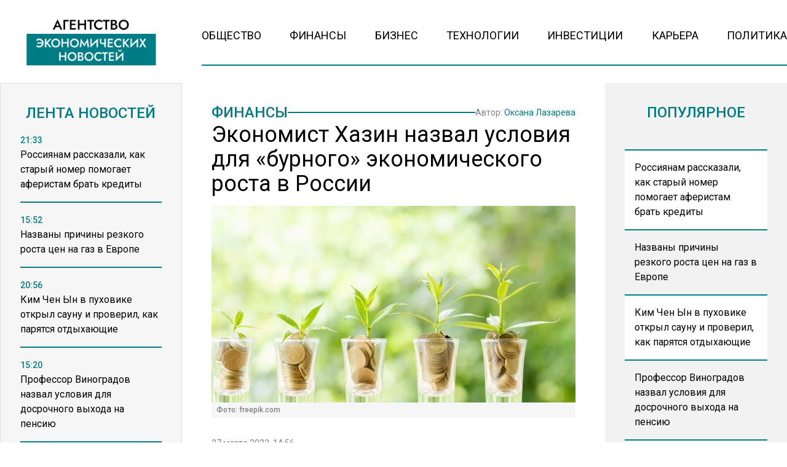

--- FILE ---
content_type: text/html; charset=UTF-8
request_url: https://www.myeconomy.ru/finansy/ekonomist-hazin-nazval-usloviya-dlya-burnogo-ekonomicheskogo-rosta-v-rossii/
body_size: 14979
content:
<!doctype html><html
lang=ru-RU><head><meta
charset="UTF-8"><meta
name="viewport" content="width=device-width, initial-scale=1"><meta
name='robots' content='index, follow, max-image-preview:large, max-snippet:-1, max-video-preview:-1'><title>Экономист Хазин назвал условия для «бурного» экономического роста в России - Агентство Экономических Новостей</title><link
rel=canonical href=https://www.myeconomy.ru/finansy/ekonomist-hazin-nazval-usloviya-dlya-burnogo-ekonomicheskogo-rosta-v-rossii/ ><meta
property="og:locale" content="ru_RU"><meta
property="og:type" content="article"><meta
property="og:title" content="Экономист Хазин назвал условия для «бурного» экономического роста в России - Агентство Экономических Новостей"><meta
property="og:description" content="Экономист Михаил Хазин рассказал о том, какие главные условия есть для роста экономики в России...."><meta
property="og:url" content="https://www.myeconomy.ru/finansy/ekonomist-hazin-nazval-usloviya-dlya-burnogo-ekonomicheskogo-rosta-v-rossii/"><meta
property="og:site_name" content="Агентство Экономических Новостей"><meta
property="article:published_time" content="2023-03-27T11:56:46+00:00"><meta
property="og:image" content="https://www.myeconomy.ru/wp-content/uploads/2023/02/1-85.jpg"><meta
property="og:image:width" content="730"><meta
property="og:image:height" content="503"><meta
property="og:image:type" content="image/jpeg"><meta
name="author" content="Оксана Лазарева"><meta
name="twitter:card" content="summary_large_image"><meta
name="twitter:label1" content="Написано автором"><meta
name="twitter:data1" content="Оксана Лазарева"><meta
name="twitter:label2" content="Примерное время для чтения"><meta
name="twitter:data2" content="1 минута"> <script type=application/ld+json class=yoast-schema-graph>{"@context":"https://schema.org","@graph":[{"@type":"WebPage","@id":"https://www.myeconomy.ru/finansy/ekonomist-hazin-nazval-usloviya-dlya-burnogo-ekonomicheskogo-rosta-v-rossii/","url":"https://www.myeconomy.ru/finansy/ekonomist-hazin-nazval-usloviya-dlya-burnogo-ekonomicheskogo-rosta-v-rossii/","name":"Экономист Хазин назвал условия для «бурного» экономического роста в России - Агентство Экономических Новостей","isPartOf":{"@id":"https://www.myeconomy.ru/#website"},"primaryImageOfPage":{"@id":"https://www.myeconomy.ru/finansy/ekonomist-hazin-nazval-usloviya-dlya-burnogo-ekonomicheskogo-rosta-v-rossii/#primaryimage"},"image":{"@id":"https://www.myeconomy.ru/finansy/ekonomist-hazin-nazval-usloviya-dlya-burnogo-ekonomicheskogo-rosta-v-rossii/#primaryimage"},"thumbnailUrl":"https://www.myeconomy.ru/wp-content/uploads/2023/02/1-85.jpg","datePublished":"2023-03-27T11:56:46+00:00","author":{"@id":"https://www.myeconomy.ru/#/schema/person/20a84ae4838e83889457ec5107c512d6"},"breadcrumb":{"@id":"https://www.myeconomy.ru/finansy/ekonomist-hazin-nazval-usloviya-dlya-burnogo-ekonomicheskogo-rosta-v-rossii/#breadcrumb"},"inLanguage":"ru-RU","potentialAction":[{"@type":"ReadAction","target":["https://www.myeconomy.ru/finansy/ekonomist-hazin-nazval-usloviya-dlya-burnogo-ekonomicheskogo-rosta-v-rossii/"]}]},{"@type":"ImageObject","inLanguage":"ru-RU","@id":"https://www.myeconomy.ru/finansy/ekonomist-hazin-nazval-usloviya-dlya-burnogo-ekonomicheskogo-rosta-v-rossii/#primaryimage","url":"https://www.myeconomy.ru/wp-content/uploads/2023/02/1-85.jpg","contentUrl":"https://www.myeconomy.ru/wp-content/uploads/2023/02/1-85.jpg","width":730,"height":503,"caption":"Фото: freepik.com"},{"@type":"BreadcrumbList","@id":"https://www.myeconomy.ru/finansy/ekonomist-hazin-nazval-usloviya-dlya-burnogo-ekonomicheskogo-rosta-v-rossii/#breadcrumb","itemListElement":[{"@type":"ListItem","position":1,"name":"Главная страница","item":"https://www.myeconomy.ru/"},{"@type":"ListItem","position":2,"name":"Экономист Хазин назвал условия для «бурного» экономического роста в России"}]},{"@type":"WebSite","@id":"https://www.myeconomy.ru/#website","url":"https://www.myeconomy.ru/","name":"Агентство Экономических Новостей","description":"Экономический портал № 1","potentialAction":[{"@type":"SearchAction","target":{"@type":"EntryPoint","urlTemplate":"https://www.myeconomy.ru/?s={search_term_string}"},"query-input":{"@type":"PropertyValueSpecification","valueRequired":true,"valueName":"search_term_string"}}],"inLanguage":"ru-RU"},{"@type":"Person","@id":"https://www.myeconomy.ru/#/schema/person/20a84ae4838e83889457ec5107c512d6","name":"Оксана Лазарева","image":{"@type":"ImageObject","inLanguage":"ru-RU","@id":"https://www.myeconomy.ru/#/schema/person/image/","url":"https://www.myeconomy.ru/wp-content/uploads/2022/12/WhatsApp-Image-2022-12-12-at-09.04.15-96x96.jpeg","contentUrl":"https://www.myeconomy.ru/wp-content/uploads/2022/12/WhatsApp-Image-2022-12-12-at-09.04.15-96x96.jpeg","caption":"Оксана Лазарева"},"description":"Профессиональная журналистика пришла в мою жизнь поздно. Раньше думала, что не получится, а когда перестала бояться, то совпало все. Эта работа мега интересная, позволяет открывать каждый день новые горизонты и помогает бороться с трудностями и страхами, учит преодолевать препятствия и просто жить и наслаждаться жизнью. В профессиональной журналистике больше семи лет.","url":"https://www.myeconomy.ru/author/o-lazareva/"}]}</script> <link
rel=amphtml href=https://www.myeconomy.ru/finansy/ekonomist-hazin-nazval-usloviya-dlya-burnogo-ekonomicheskogo-rosta-v-rossii/amp/ ><meta
name="generator" content="AMP for WP 1.1.11"><link
rel=alternate title="oEmbed (JSON)" type=application/json+oembed href="https://www.myeconomy.ru/wp-json/oembed/1.0/embed?url=https%3A%2F%2Fwww.myeconomy.ru%2Ffinansy%2Fekonomist-hazin-nazval-usloviya-dlya-burnogo-ekonomicheskogo-rosta-v-rossii%2F"><link
rel=alternate title="oEmbed (XML)" type=text/xml+oembed href="https://www.myeconomy.ru/wp-json/oembed/1.0/embed?url=https%3A%2F%2Fwww.myeconomy.ru%2Ffinansy%2Fekonomist-hazin-nazval-usloviya-dlya-burnogo-ekonomicheskogo-rosta-v-rossii%2F&#038;format=xml"><style id=wp-img-auto-sizes-contain-inline-css>img:is([sizes=auto i],[sizes^="auto," i]){contain-intrinsic-size:3000px 1500px}</style><link
rel=stylesheet id=mpp_gutenberg-css href='https://www.myeconomy.ru/wp-content/plugins/metronet-profile-picture/dist/blocks.style.build.css?x42466&amp;ver=2.6.3' type=text/css media=all><link
rel=stylesheet id=css-bundle-css href='https://www.myeconomy.ru/wp-content/themes/osn/assets/css/css.a5b3bb50e11cc1be2bd2.css?x42466&amp;ver=1732526648' type=text/css media=all><link
rel=stylesheet id=heateor_sss_frontend_css-css href='https://www.myeconomy.ru/wp-content/plugins/sassy-social-share/public/css/sassy-social-share-public.css?x42466&amp;ver=3.3.79' type=text/css media=all><style id=heateor_sss_frontend_css-inline-css>.heateor_sss_button_instagram span.heateor_sss_svg,a.heateor_sss_instagram
span.heateor_sss_svg{background:radial-gradient(circle at 30% 107%,#fdf497 0,#fdf497 5%,#fd5949 45%,#d6249f 60%,#285aeb 90%)}.heateor_sss_horizontal_sharing .heateor_sss_svg,.heateor_sss_standard_follow_icons_container
.heateor_sss_svg{color:#fff;border-width:0px;border-style:solid;border-color:transparent}.heateor_sss_horizontal_sharing
.heateorSssTCBackground{color:#666}.heateor_sss_horizontal_sharing span.heateor_sss_svg:hover,.heateor_sss_standard_follow_icons_container span.heateor_sss_svg:hover{border-color:transparent}.heateor_sss_vertical_sharing span.heateor_sss_svg,.heateor_sss_floating_follow_icons_container
span.heateor_sss_svg{color:#fff;border-width:0px;border-style:solid;border-color:transparent}.heateor_sss_vertical_sharing
.heateorSssTCBackground{color:#666}.heateor_sss_vertical_sharing span.heateor_sss_svg:hover,.heateor_sss_floating_follow_icons_container span.heateor_sss_svg:hover{border-color:transparent}@media screen and (max-width:783px){.heateor_sss_vertical_sharing{display:none!important}}</style> <script src="https://www.myeconomy.ru/wp-includes/js/jquery/jquery.min.js?x42466&amp;ver=3.7.1" id=jquery-core-js></script> <script src="https://www.myeconomy.ru/wp-includes/js/jquery/jquery-migrate.min.js?x42466&amp;ver=3.4.1" id=jquery-migrate-js></script> <script src="//www.myeconomy.ru/?wordfence_syncAttackData=1769403358.2679" async></script>  <script>window.yaContextCb=window.yaContextCb||[]</script> <script src=https://yandex.ru/ads/system/context.js async></script>  <script>setTimeout(function(){
            window.yaContextCb.push(()=>{
                Ya.Context.AdvManager.render({
                    type: 'fullscreen',
                    platform: 'touch',
                    blockId: 'R-A-2138526-1'
                })
            })
        },5000)</script>  <script>setTimeout(function(){
            window.yaContextCb.push(() => {
                Ya.Context.AdvManager.render({
                    "blockId": "R-A-2138526-3",
                    "type": "fullscreen",
                    "platform": "desktop"
                })
            })
        },5000)</script> <meta
name="yandex-verification" content="de964fa52885b17e"><meta
name="google-site-verification" content="KBL-h__l_1nr2jxk9j6XTZCJCc1qpWOVvU2ISqo-t54"><meta
name="zen-verification" content="G1IDEv5dwFjVNJFyaOEK4UFe2n8mruMjdMnlHJzvRohOylU2aMui3c4e4G7YWfnp"><meta
name="mailru-domain" content="Mj36ZTxj0rCIo18G"><meta
name="16124af76e95f6b9b3e89199b955eb6a" content=""><meta
name='robots' content='index, follow, max-image-preview:large, max-snippet:-1, max-video-preview:-1'><title>Экономист Хазин назвал условия для «бурного» экономического роста в России - Агентство Экономических Новостей</title><link
rel=canonical href=https://www.myeconomy.ru/finansy/ekonomist-hazin-nazval-usloviya-dlya-burnogo-ekonomicheskogo-rosta-v-rossii/ ><meta
property="og:locale" content="ru_RU"><meta
property="og:type" content="article"><meta
property="og:title" content="Экономист Хазин назвал условия для «бурного» экономического роста в России - Агентство Экономических Новостей"><meta
property="og:description" content="Экономист Михаил Хазин рассказал о том, какие главные условия есть для роста экономики в России...."><meta
property="og:url" content="https://www.myeconomy.ru/finansy/ekonomist-hazin-nazval-usloviya-dlya-burnogo-ekonomicheskogo-rosta-v-rossii/"><meta
property="og:site_name" content="Агентство Экономических Новостей"><meta
property="article:published_time" content="2023-03-27T11:56:46+00:00"><meta
property="og:image" content="https://www.myeconomy.ru/wp-content/uploads/2023/02/1-85.jpg"><meta
property="og:image:width" content="730"><meta
property="og:image:height" content="503"><meta
property="og:image:type" content="image/jpeg"><meta
name="author" content="Оксана Лазарева"><meta
name="twitter:card" content="summary_large_image"><meta
name="twitter:label1" content="Написано автором"><meta
name="twitter:data1" content="Оксана Лазарева"><meta
name="twitter:label2" content="Примерное время для чтения"><meta
name="twitter:data2" content="1 минута"> <script type=application/ld+json class=yoast-schema-graph>{"@context":"https://schema.org","@graph":[{"@type":"WebPage","@id":"https://www.myeconomy.ru/finansy/ekonomist-hazin-nazval-usloviya-dlya-burnogo-ekonomicheskogo-rosta-v-rossii/","url":"https://www.myeconomy.ru/finansy/ekonomist-hazin-nazval-usloviya-dlya-burnogo-ekonomicheskogo-rosta-v-rossii/","name":"Экономист Хазин назвал условия для «бурного» экономического роста в России - Агентство Экономических Новостей","isPartOf":{"@id":"https://www.myeconomy.ru/#website"},"primaryImageOfPage":{"@id":"https://www.myeconomy.ru/finansy/ekonomist-hazin-nazval-usloviya-dlya-burnogo-ekonomicheskogo-rosta-v-rossii/#primaryimage"},"image":{"@id":"https://www.myeconomy.ru/finansy/ekonomist-hazin-nazval-usloviya-dlya-burnogo-ekonomicheskogo-rosta-v-rossii/#primaryimage"},"thumbnailUrl":"https://www.myeconomy.ru/wp-content/uploads/2023/02/1-85.jpg","datePublished":"2023-03-27T11:56:46+00:00","author":{"@id":"https://www.myeconomy.ru/#/schema/person/20a84ae4838e83889457ec5107c512d6"},"breadcrumb":{"@id":"https://www.myeconomy.ru/finansy/ekonomist-hazin-nazval-usloviya-dlya-burnogo-ekonomicheskogo-rosta-v-rossii/#breadcrumb"},"inLanguage":"ru-RU","potentialAction":[{"@type":"ReadAction","target":["https://www.myeconomy.ru/finansy/ekonomist-hazin-nazval-usloviya-dlya-burnogo-ekonomicheskogo-rosta-v-rossii/"]}]},{"@type":"ImageObject","inLanguage":"ru-RU","@id":"https://www.myeconomy.ru/finansy/ekonomist-hazin-nazval-usloviya-dlya-burnogo-ekonomicheskogo-rosta-v-rossii/#primaryimage","url":"https://www.myeconomy.ru/wp-content/uploads/2023/02/1-85.jpg","contentUrl":"https://www.myeconomy.ru/wp-content/uploads/2023/02/1-85.jpg","width":730,"height":503,"caption":"Фото: freepik.com"},{"@type":"BreadcrumbList","@id":"https://www.myeconomy.ru/finansy/ekonomist-hazin-nazval-usloviya-dlya-burnogo-ekonomicheskogo-rosta-v-rossii/#breadcrumb","itemListElement":[{"@type":"ListItem","position":1,"name":"Главная страница","item":"https://www.myeconomy.ru/"},{"@type":"ListItem","position":2,"name":"Экономист Хазин назвал условия для «бурного» экономического роста в России"}]},{"@type":"WebSite","@id":"https://www.myeconomy.ru/#website","url":"https://www.myeconomy.ru/","name":"Агентство Экономических Новостей","description":"Экономический портал № 1","potentialAction":[{"@type":"SearchAction","target":{"@type":"EntryPoint","urlTemplate":"https://www.myeconomy.ru/?s={search_term_string}"},"query-input":{"@type":"PropertyValueSpecification","valueRequired":true,"valueName":"search_term_string"}}],"inLanguage":"ru-RU"},{"@type":"Person","@id":"https://www.myeconomy.ru/#/schema/person/20a84ae4838e83889457ec5107c512d6","name":"Оксана Лазарева","image":{"@type":"ImageObject","inLanguage":"ru-RU","@id":"https://www.myeconomy.ru/#/schema/person/image/","url":"https://www.myeconomy.ru/wp-content/uploads/2022/12/WhatsApp-Image-2022-12-12-at-09.04.15-96x96.jpeg","contentUrl":"https://www.myeconomy.ru/wp-content/uploads/2022/12/WhatsApp-Image-2022-12-12-at-09.04.15-96x96.jpeg","caption":"Оксана Лазарева"},"description":"Профессиональная журналистика пришла в мою жизнь поздно. Раньше думала, что не получится, а когда перестала бояться, то совпало все. Эта работа мега интересная, позволяет открывать каждый день новые горизонты и помогает бороться с трудностями и страхами, учит преодолевать препятствия и просто жить и наслаждаться жизнью. В профессиональной журналистике больше семи лет.","url":"https://www.myeconomy.ru/author/o-lazareva/"}]}</script> <link
rel=amphtml href=https://www.myeconomy.ru/finansy/ekonomist-hazin-nazval-usloviya-dlya-burnogo-ekonomicheskogo-rosta-v-rossii/amp/ ><meta
name="generator" content="AMP for WP 1.1.11"><script src="//www.myeconomy.ru/?wordfence_syncAttackData=1769403358.2713" async></script>  <script >(function(m,e,t,r,i,k,a){m[i]=m[i]||function(){(m[i].a=m[i].a||[]).push(arguments)};
            m[i].l=1*new Date();k=e.createElement(t),a=e.getElementsByTagName(t)[0],k.async=1,k.src=r,a.parentNode.insertBefore(k,a)})
        (window, document, "script", "https://mc.yandex.ru/metrika/tag.js", "ym");
        ym(88084711, "init", {
            trackLinks:true,
            accurateTrackBounce:true
        });</script> <noscript><div><img
src=https://mc.yandex.ru/watch/87360469 style="position:absolute; left:-9999px;" alt></div></noscript> <script async src="https://www.googletagmanager.com/gtag/js?id=G-2Q829XHNR1"></script> <script>window.dataLayer = window.dataLayer || [];
        function gtag(){dataLayer.push(arguments);}
        gtag('js', new Date());

        gtag('config', 'G-2Q829XHNR1');</script> </head><body
class="wp-singular post-template-default single single-post postid-22168 single-format-standard wp-embed-responsive wp-theme-osn"><div
class="relative flex min-h-screen flex-col px-4 lg:px-0"><header
class="relative container mx-auto pt-4 lg:pt-6 mb-2.5 md:mb-3.5 lg:mb-7 "><div
class="grid grid-cols-12 gap-8 items-end"><div
class="lg:hidden block absolute left-0">
<button
class="navbar-burger flex items-center text-blue-600">
<svg
class="block h-4 w-4 fill-dark-primary" viewBox="0 0 20 20" xmlns=http://www.w3.org/2000/svg>
<path
d="M0 3h20v2H0V3zm0 6h20v2H0V9zm0 6h20v2H0v-2z"></path>
</svg>
</button></div>
<a
href=https://www.myeconomy.ru class="block text-center col-span-12 lg:col-span-3" data-wpel-link=internal>
<picture
class="flex justify-center items-end flex-none">
<img
src=https://www.myeconomy.ru/wp-content/uploads/2024/11/economy-logo.png?x42466 alt>
</picture>
</a><div
class="col-span-9 hidden lg:block"><ul
id=menu-menu class="flex h-[60px] gap-4 xl:gap-6 justify-between border-b-[2px] border-theme-border-color pb-4"><li
id=menu-item-13 class="menu-item menu-item-type-taxonomy menu-item-object-category menu-item-13"><a
href=https://www.myeconomy.ru/category/obshhestvo/ class="text-sm lg:text-[18px] text-black hover:text-hover-color uppercase font-normal duration-300" data-wpel-link=internal>Общество</a></li>
<li
id=menu-item-15 class="menu-item menu-item-type-taxonomy menu-item-object-category current-post-ancestor current-menu-parent current-post-parent menu-item-15"><a
href=https://www.myeconomy.ru/category/finansy/ class="text-sm lg:text-[18px] text-black hover:text-hover-color uppercase font-normal duration-300" data-wpel-link=internal>Финансы</a></li>
<li
id=menu-item-9 class="menu-item menu-item-type-taxonomy menu-item-object-category menu-item-9"><a
href=https://www.myeconomy.ru/category/biznes/ class="text-sm lg:text-[18px] text-black hover:text-hover-color uppercase font-normal duration-300" data-wpel-link=internal>Бизнес</a></li>
<li
id=menu-item-14 class="menu-item menu-item-type-taxonomy menu-item-object-category menu-item-14"><a
href=https://www.myeconomy.ru/category/tehnologii/ class="text-sm lg:text-[18px] text-black hover:text-hover-color uppercase font-normal duration-300" data-wpel-link=internal>Технологии</a></li>
<li
id=menu-item-10 class="menu-item menu-item-type-taxonomy menu-item-object-category menu-item-10"><a
href=https://www.myeconomy.ru/category/investicii/ class="text-sm lg:text-[18px] text-black hover:text-hover-color uppercase font-normal duration-300" data-wpel-link=internal>Инвестиции</a></li>
<li
id=menu-item-11 class="menu-item menu-item-type-taxonomy menu-item-object-category menu-item-11"><a
href=https://www.myeconomy.ru/category/kariera/ class="text-sm lg:text-[18px] text-black hover:text-hover-color uppercase font-normal duration-300" data-wpel-link=internal>Карьера</a></li>
<li
id=menu-item-12 class="menu-item menu-item-type-taxonomy menu-item-object-category menu-item-12"><a
href=https://www.myeconomy.ru/category/mneniya/ class="text-sm lg:text-[18px] text-black hover:text-hover-color uppercase font-normal duration-300" data-wpel-link=internal>Политика</a></li></ul></div></div><div
class="navbar-menu relative z-[100] hidden"><div
class="navbar-backdrop fixed inset-0 bg-dark-primary opacity-25"></div><nav
class="fixed top-0 left-0 bottom-0 flex flex-col w-5/6 max-w-sm py-6 px-6 bg-theme-color border-r overflow-y-auto"><div
class="flex lg:mb-8 mb-6 justify-end items-start">
<button
class=navbar-close>
<svg
class="h-6 w-6 text-gray-400 cursor-pointer hover:text-gray-500" xmlns=http://www.w3.org/2000/svg fill=none viewBox="0 0 24 24" stroke=currentColor>
<path
stroke-linecap=round stroke-linejoin=round stroke-width=2 d="M6 18L18 6M6 6l12 12"></path>
</svg>
</button></div><div><ul
id=menu-menu-1 class=menu><li
class="menu-item menu-item-type-taxonomy menu-item-object-category menu-item-13"><a
href=https://www.myeconomy.ru/category/obshhestvo/ class="block text-xl hover:text-hover-color uppercase font-normal duration-300 py-4 border-b-[2px] border-dotted border-muted" data-wpel-link=internal>Общество</a></li>
<li
class="menu-item menu-item-type-taxonomy menu-item-object-category current-post-ancestor current-menu-parent current-post-parent menu-item-15"><a
href=https://www.myeconomy.ru/category/finansy/ class="block text-xl hover:text-hover-color uppercase font-normal duration-300 py-4 border-b-[2px] border-dotted border-muted" data-wpel-link=internal>Финансы</a></li>
<li
class="menu-item menu-item-type-taxonomy menu-item-object-category menu-item-9"><a
href=https://www.myeconomy.ru/category/biznes/ class="block text-xl hover:text-hover-color uppercase font-normal duration-300 py-4 border-b-[2px] border-dotted border-muted" data-wpel-link=internal>Бизнес</a></li>
<li
class="menu-item menu-item-type-taxonomy menu-item-object-category menu-item-14"><a
href=https://www.myeconomy.ru/category/tehnologii/ class="block text-xl hover:text-hover-color uppercase font-normal duration-300 py-4 border-b-[2px] border-dotted border-muted" data-wpel-link=internal>Технологии</a></li>
<li
class="menu-item menu-item-type-taxonomy menu-item-object-category menu-item-10"><a
href=https://www.myeconomy.ru/category/investicii/ class="block text-xl hover:text-hover-color uppercase font-normal duration-300 py-4 border-b-[2px] border-dotted border-muted" data-wpel-link=internal>Инвестиции</a></li>
<li
class="menu-item menu-item-type-taxonomy menu-item-object-category menu-item-11"><a
href=https://www.myeconomy.ru/category/kariera/ class="block text-xl hover:text-hover-color uppercase font-normal duration-300 py-4 border-b-[2px] border-dotted border-muted" data-wpel-link=internal>Карьера</a></li>
<li
class="menu-item menu-item-type-taxonomy menu-item-object-category menu-item-12"><a
href=https://www.myeconomy.ru/category/mneniya/ class="block text-xl hover:text-hover-color uppercase font-normal duration-300 py-4 border-b-[2px] border-dotted border-muted" data-wpel-link=internal>Политика</a></li></ul></div></nav></div></header><div
class="container mx-auto"><div
class="grid grid-cols-12 gap-0 md:gap-4 lg:gap-8"><aside
class="hidden md:block sticky top-0 h-[1050px] lg:h-[940px] bg-theme-color w-full md:col-span-4 lg:col-span-3 p-8 row-span-2 overflow-hidden border-[1px] border-theme-muted-border"><header><h4 class="flex uppercase text-xl lg:text-2xl text-title-color font-medium justify-center mb-4">
Лента новостей</h4></header><div
class="h-full pb-5 js-simplebar"><div
class="block group mb-4 pb-4 border-b-[2px] border-theme-border-color last:border-b-0">
<a
href=https://www.myeconomy.ru/obshhestvo/rossiyanam-rasskazali-kak-staryj-nomer-pomogaet-aferistam-brat-kredity/ data-wpel-link=internal>
<span
class="text-sm text-theme-blue-color font-medium">
21:33 </span><p
class="text-sm lg:text-base font-normal group-hover:text-hover-color duration-300">
Россиянам рассказали, как старый номер помогает аферистам брать кредиты</p>
</a></div><div
class="block group mb-4 pb-4 border-b-[2px] border-theme-border-color last:border-b-0">
<a
href=https://www.myeconomy.ru/biznes/nazvany-prichiny-rezkogo-rosta-tsen-na-gaz-v-evrope/ data-wpel-link=internal>
<span
class="text-sm text-theme-blue-color font-medium">
15:52 </span><p
class="text-sm lg:text-base font-normal group-hover:text-hover-color duration-300">
Названы причины резкого роста цен на газ в Европе</p>
</a></div><div
class="block group mb-4 pb-4 border-b-[2px] border-theme-border-color last:border-b-0">
<a
href=https://www.myeconomy.ru/mneniya/kim-chen-yn-v-puhovike-otkryl-saunu-i-proveril-kak-paryatsya-otdyhayushhie/ data-wpel-link=internal>
<span
class="text-sm text-theme-blue-color font-medium">
20:56 </span><p
class="text-sm lg:text-base font-normal group-hover:text-hover-color duration-300">
Ким Чен Ын в пуховике открыл сауну и проверил, как парятся отдыхающие</p>
</a></div><div
class="block group mb-4 pb-4 border-b-[2px] border-theme-border-color last:border-b-0">
<a
href=https://www.myeconomy.ru/finansy/professor-vinogradov-nazval-usloviya-dlya-dosrochnogo-vyhoda-na-pensiyu/ data-wpel-link=internal>
<span
class="text-sm text-theme-blue-color font-medium">
15:20 </span><p
class="text-sm lg:text-base font-normal group-hover:text-hover-color duration-300">
Профессор Виноградов назвал условия для досрочного выхода на пенсию</p>
</a></div><div
class="block group mb-4 pb-4 border-b-[2px] border-theme-border-color last:border-b-0">
<a
href=https://www.myeconomy.ru/finansy/gosduma-otklonila-zakonoproekt-o-limitah-dlya-perevodov-migrantov/ data-wpel-link=internal>
<span
class="text-sm text-theme-blue-color font-medium">
12:48 </span><p
class="text-sm lg:text-base font-normal group-hover:text-hover-color duration-300">
Госдума отклонила законопроект о лимитах для переводов мигрантов</p>
</a></div><div
class="block group mb-4 pb-4 border-b-[2px] border-theme-border-color last:border-b-0">
<a
href=https://www.myeconomy.ru/mneniya/spiker-belskij-vozmutilsya-razvalinami-torgovogo-tsentra-u-metro-primorskaya/ data-wpel-link=internal>
<span
class="text-sm text-theme-blue-color font-medium">
22:56 </span><p
class="text-sm lg:text-base font-normal group-hover:text-hover-color duration-300">
Спикер Бельский возмутился развалинами торгового центра у метро «Приморская»</p>
</a></div><div
class="block group mb-4 pb-4 border-b-[2px] border-theme-border-color last:border-b-0">
<a
href=https://www.myeconomy.ru/biznes/biznesmen-deripaska-udivilsya-stoimosti-aeroporta-domodedovo-na-torgah/ data-wpel-link=internal>
<span
class="text-sm text-theme-blue-color font-medium">
13:34 </span><p
class="text-sm lg:text-base font-normal group-hover:text-hover-color duration-300">
Бизнесмен Дерипаска удивился стоимости аэропорта Домодедово на торгах</p>
</a></div><div
class="block group mb-4 pb-4 border-b-[2px] border-theme-border-color last:border-b-0">
<a
href=https://www.myeconomy.ru/biznes/rossijskie-proizvoditeli-myasa-vstrevozheny-bolshimi-postavkami-kuritsy-iz-kitaya/ data-wpel-link=internal>
<span
class="text-sm text-theme-blue-color font-medium">
20:15 </span><p
class="text-sm lg:text-base font-normal group-hover:text-hover-color duration-300">
Российские производители мяса встревожены большими поставками курицы из Китая</p>
</a></div><div
class="block group mb-4 pb-4 border-b-[2px] border-theme-border-color last:border-b-0">
<a
href=https://www.myeconomy.ru/obshhestvo/mvd-izmenilo-pravila-peresecheniya-granitsy-dlya-detej/ data-wpel-link=internal>
<span
class="text-sm text-theme-blue-color font-medium">
12:22 </span><p
class="text-sm lg:text-base font-normal group-hover:text-hover-color duration-300">
МВД изменило правила пересечения границы для детей</p>
</a></div><div
class="block group mb-4 pb-4 border-b-[2px] border-theme-border-color last:border-b-0">
<a
href=https://www.myeconomy.ru/obshhestvo/rossijskij-bloger-rasskazal-o-zapretah-dlya-otdyhayushhih-v-tailande/ data-wpel-link=internal>
<span
class="text-sm text-theme-blue-color font-medium">
19:55 </span><p
class="text-sm lg:text-base font-normal group-hover:text-hover-color duration-300">
Российский блогер рассказал о запретах для отдыхающих в Таиланде</p>
</a></div><div
class="block group mb-4 pb-4 border-b-[2px] border-theme-border-color last:border-b-0">
<a
href=https://www.myeconomy.ru/finansy/banki-s-nachala-goda-zablokirovali-milliony-schetov-rossiyan/ data-wpel-link=internal>
<span
class="text-sm text-theme-blue-color font-medium">
15:40 </span><p
class="text-sm lg:text-base font-normal group-hover:text-hover-color duration-300">
Банки с начала года заблокировали миллионы счетов россиян</p>
</a></div><div
class="block group mb-4 pb-4 border-b-[2px] border-theme-border-color last:border-b-0">
<a
href=https://www.myeconomy.ru/finansy/tsena-na-slivochnoe-maslo-v-rossii-upala-pochti-na-36-rublej-za-kilogramm/ data-wpel-link=internal>
<span
class="text-sm text-theme-blue-color font-medium">
12:23 </span><p
class="text-sm lg:text-base font-normal group-hover:text-hover-color duration-300">
Цена на сливочное масло в России упала почти на 36 рублей за килограмм</p>
</a></div><div
class="block group mb-4 pb-4 border-b-[2px] border-theme-border-color last:border-b-0">
<a
href=https://www.myeconomy.ru/obshhestvo/sk-proverit-delo-severyanki-kotoraya-20-let-zhdet-obeshhannoe-zhile/ data-wpel-link=internal>
<span
class="text-sm text-theme-blue-color font-medium">
23:56 </span><p
class="text-sm lg:text-base font-normal group-hover:text-hover-color duration-300">
СК проверит дело северянки, которая 20 лет ждет обещанное жилье</p>
</a></div><div
class="block group mb-4 pb-4 border-b-[2px] border-theme-border-color last:border-b-0">
<a
href=https://www.myeconomy.ru/finansy/permskij-eks-ministr-kultury-dolzhen-tri-goda-platit-dolgi-bankam/ data-wpel-link=internal>
<span
class="text-sm text-theme-blue-color font-medium">
16:42 </span><p
class="text-sm lg:text-base font-normal group-hover:text-hover-color duration-300">
Пермский экс-министр культуры должен три года платить долги банкам</p>
</a></div><div
class="block group mb-4 pb-4 border-b-[2px] border-theme-border-color last:border-b-0">
<a
href=https://www.myeconomy.ru/obshhestvo/rossiyan-v-kontse-fevralya-zhdet-korotkaya-chetyrehdnevnaya-rabochaya-nedelya/ data-wpel-link=internal>
<span
class="text-sm text-theme-blue-color font-medium">
13:35 </span><p
class="text-sm lg:text-base font-normal group-hover:text-hover-color duration-300">
Россиян в конце февраля ждет короткая четырехдневная рабочая неделя</p>
</a></div><div
class="block group mb-4 pb-4 border-b-[2px] border-theme-border-color last:border-b-0">
<a
href=https://www.myeconomy.ru/biznes/minfin-predlagaet-zapretit-nalichnye-raschety-v-krupnyh-sdelkah-s-nedvizhimostyu/ data-wpel-link=internal>
<span
class="text-sm text-theme-blue-color font-medium">
23:20 </span><p
class="text-sm lg:text-base font-normal group-hover:text-hover-color duration-300">
Минфин предлагает запретить наличные расчеты в крупных сделках с недвижимостью</p>
</a></div><div
class="block group mb-4 pb-4 border-b-[2px] border-theme-border-color last:border-b-0">
<a
href=https://www.myeconomy.ru/finansy/voz-prizyvaet-podnyat-nalogi-na-alkogol-tabak-i-sladkuyu-gazirovku/ data-wpel-link=internal>
<span
class="text-sm text-theme-blue-color font-medium">
21:52 </span><p
class="text-sm lg:text-base font-normal group-hover:text-hover-color duration-300">
ВОЗ призывает поднять налоги на алкоголь, табак и сладкую газировку</p>
</a></div><div
class="block group mb-4 pb-4 border-b-[2px] border-theme-border-color last:border-b-0">
<a
href=https://www.myeconomy.ru/finansy/tsb-vvedet-otchety-bankov-o-snyatii-nalichnyh-bez-vedoma-klientov-s-2027-goda/ data-wpel-link=internal>
<span
class="text-sm text-theme-blue-color font-medium">
13:27 </span><p
class="text-sm lg:text-base font-normal group-hover:text-hover-color duration-300">
ЦБ введет отчеты банков о снятии наличных без ведома клиентов с 2027 года</p>
</a></div><div
class="block group mb-4 pb-4 border-b-[2px] border-theme-border-color last:border-b-0">
<a
href=https://www.myeconomy.ru/obshhestvo/minobrnauki-utverdilo-obnovlennye-pravila-dlya-postupayushhih-v-vuzy/ data-wpel-link=internal>
<span
class="text-sm text-theme-blue-color font-medium">
23:58 </span><p
class="text-sm lg:text-base font-normal group-hover:text-hover-color duration-300">
Минобрнауки утвердило обновленные правила для поступающих в вузы</p>
</a></div><div
class="block group mb-4 pb-4 border-b-[2px] border-theme-border-color last:border-b-0">
<a
href=https://www.myeconomy.ru/finansy/eksperty-prognoziruyut-rost-tsen-na-produkty-v-yanvare/ data-wpel-link=internal>
<span
class="text-sm text-theme-blue-color font-medium">
22:43 </span><p
class="text-sm lg:text-base font-normal group-hover:text-hover-color duration-300">
Эксперты прогнозируют рост цен на продукты в январе</p>
</a></div></div></aside><main
id=articles class="col-span-12 md:col-span-8 lg:col-span-6 relative "><article
itemscope itemtype=http://schema.org/NewsArticle class="relative z-20 article px-4 py-4 md:py-6 lg:py-8" data-id=22168><header
class="flex flex-col mb-4 gap-4 md:gap-6"><div
class="relative flex flex-row justify-between items-center gap-4">
<a
class="flex uppercase text-title-color text-sm md:text-xl lg:text-2xl font-medium hover:text-hover-color duration-300" href=https://www.myeconomy.ru/category/finansy/ data-wpel-link=internal>
Финансы</a><div
class="h-[2px] flex-auto border-b-[2px] border-theme-border-color"></div><p
class="text-sm font-normal text-muted">
Автор: <a
class="text-hover-color hover:text-hover-color duration-300" href=https://www.myeconomy.ru/author/o-lazareva/ itemprop=author itemscope itemtype=http://schema.org/Person data-wpel-link=internal>Оксана Лазарева</a></p></div><h1 itemprop="headline"  class="text-xl lg:text-4xl font-normal">
Экономист Хазин назвал условия для «бурного» экономического роста в России</h1></header><section
class="mb-8 pb-8 border-dark-primary border-b-[1px]"><figure
class="block mb-8">
<picture
class="block  rounded-t-theme-radius h-48 md:h-64 md:h-80" itemprop=image itemscope itemtype=https://schema.org/ImageObject>
<img
itemprop="url contentUrl" class="block w-full h-full object-cover object-center rounded-t-theme-radius"
src=https://www.myeconomy.ru/wp-content/uploads/2023/02/1-85.jpg?x42466
alt="Экономист Хазин назвал условия для «бурного» экономического роста в России" title="Экономист Хазин назвал условия для «бурного» экономического роста в России">
</picture><figcaption
class="flex items-center px-2 py-1 bg-theme-color font-medium text-xs text-muted">
Фото: freepik.com</figcaption></figure>
<time
class="flex text-sm text-muted font-light mb-4" datetime=2023-03-27T14:56:46+03:00>
27 марта 2023, 14:56</time><div
class="space-y-4 pb-8 after:content-[''] after:block after:clear-both text-[18px] leading-[28px] font-light"><p>Экономист Михаил Хазин рассказал о том, какие главные условия есть для роста экономики в России. По словам эксперта, в стране необходимо наращивать инвестиции в реальный сектор.
<a
href=https://www.myeconomy.ru/mneniya/ekspert-sasim-rost-ekonomiki-kitaya-i-indii-predotvratit-sokrashhenie-energopotrebleniya-v-rossii/ class="group flex flex-col bg-info sm:max-w-[295px] max-w-full float-right sm:ml-4 ml-0" target=_self data-wpel-link=internal>
<span
class="flex font-normal px-6 py-4 text-base bg-theme-color group-hover:text-hover-color duration-300">
Эксперт Сасим: рост экономики Китая и Индии предотвратит сокращение энергопотребления в России </span>
</a></p><p>Об этом специалист рассказал редакции радиостанции «Говорит Москва». Экономист  также в своем интервью призвал российские власти к радикализму &#8212; коренным образом изменить денежно-кредитную политику в государстве:</p><blockquote
class="inline-flex flex-row italic  border-t-[2px] border-b-[2px] border-theme-blue-color py-7 font-normal w-full">
<svg
class="w-[70px] flex-shrink-0 flex-grow-0 flex-basis-[70px] opacity-30" width=50 height=41 xmlns=http://www.w3.org/2000/svg>
<path
d="M0.589764 40.8818V30.8379C0.589764 27.4622 1.14315 23.9482 2.24992 20.2959C3.41203 16.5882 5.07219 13.0465 7.23039 9.6709C9.38859 6.23991 11.9895 3.2793 15.0331 0.789062L23.7489 6.84863C21.2034 10.501 19.2389 14.264 17.8554 18.1377C16.4719 21.9561 15.7802 26.1064 15.7802 30.5889V40.8818H0.589764ZM26.7372 40.8818V30.8379C26.7372 27.4622 27.2906 23.9482 28.3974 20.2959C29.5595 16.5882 31.2196 13.0465 33.3778 9.6709C35.5361 6.23991 38.137 3.2793 41.1806 0.789062L49.8964 6.84863C47.3508 10.501 45.3863 14.264 44.0028 18.1377C42.6194 21.9561 41.9277 26.1064 41.9277 30.5889V40.8818H26.7372Z" fill=#007C84 />
</svg><p>Я думаю, что будет экономический рост, но, тем не менее, он будет недостаточно высок, и всё равно кредитно-денежную политику надо радикально менять.</p></blockquote><p>Экономист сравнил в своей речи финансы с губкой, которая полностью пропитана жидкостью. Аналитик напомнил, что губка при дополнительном поступлении влаги начинает протекать, что по аналогии и происходит в настоящий момент на мировом рынке, а эта протечка и есть ни что иное, как инфляция.</p><p>В России наблюдается полностью противоположная картина, говорит эксперт:</p><blockquote
class="inline-flex flex-row italic  border-t-[2px] border-b-[2px] border-theme-blue-color py-7 font-normal w-full">
<svg
class="w-[70px] flex-shrink-0 flex-grow-0 flex-basis-[70px] opacity-30" width=50 height=41 xmlns=http://www.w3.org/2000/svg>
<path
d="M0.589764 40.8818V30.8379C0.589764 27.4622 1.14315 23.9482 2.24992 20.2959C3.41203 16.5882 5.07219 13.0465 7.23039 9.6709C9.38859 6.23991 11.9895 3.2793 15.0331 0.789062L23.7489 6.84863C21.2034 10.501 19.2389 14.264 17.8554 18.1377C16.4719 21.9561 15.7802 26.1064 15.7802 30.5889V40.8818H0.589764ZM26.7372 40.8818V30.8379C26.7372 27.4622 27.2906 23.9482 28.3974 20.2959C29.5595 16.5882 31.2196 13.0465 33.3778 9.6709C35.5361 6.23991 38.137 3.2793 41.1806 0.789062L49.8964 6.84863C47.3508 10.501 45.3863 14.264 44.0028 18.1377C42.6194 21.9561 41.9277 26.1064 41.9277 30.5889V40.8818H26.7372Z" fill=#007C84 />
</svg><p>Если губка пересушена, как в нашей стране, то вы в неё льёте, а эффекта никакого, она поглощает всё. То есть деньги в 2022 году какие-то напечатали, а инфляции нет.</p></blockquote><p>Ранее Агентство Экономических Новостей <a
class="underline decoration-hover-color decoration-2 font-medium hover:text-hover-color duration-300" href=https://www.myeconomy.ru/biznes/vnexpress-sanktsii-es-priveli-k-snizheniyu-vetnamskogo-eksporta-v-rossiyu-na-60/ target=_self data-wpel-link=internal>сообщало</a>, что санкции ЕС привели к снижению вьетнамского экспорта в Россию на 60%.</p></div></section><footer
class="mb-6 pb-6"><div
class="flex flex-row flex-wrap items-center justify-start gap-4 mb-6">
<a
class="text-base bg-theme-color relative uppercase rounded-theme-radius py-1.5 px-3 font-normal before:content-[&#039;#&#039;] before:text-theme-blue-color duration-300 before:duration-300 hover:text-hover-color" href=https://www.myeconomy.ru/tag/es-sanktsii/ data-wpel-link=internal>
ЕС. санкции </a>
<a
class="text-base bg-theme-color relative uppercase rounded-theme-radius py-1.5 px-3 font-normal before:content-[&#039;#&#039;] before:text-theme-blue-color duration-300 before:duration-300 hover:text-hover-color" href=https://www.myeconomy.ru/tag/rost-inflyatsii/ data-wpel-link=internal>
рост инфляции </a>
<a
class="text-base bg-theme-color relative uppercase rounded-theme-radius py-1.5 px-3 font-normal before:content-[&#039;#&#039;] before:text-theme-blue-color duration-300 before:duration-300 hover:text-hover-color" href=https://www.myeconomy.ru/tag/sanktsii/ data-wpel-link=internal>
Санкции </a>
<a
class="text-base bg-theme-color relative uppercase rounded-theme-radius py-1.5 px-3 font-normal before:content-[&#039;#&#039;] before:text-theme-blue-color duration-300 before:duration-300 hover:text-hover-color" href=https://www.myeconomy.ru/tag/ekonomika/ data-wpel-link=internal>
экономика </a></div><div
class=mb-8><p
class="text-sm font-normal uppercase text-normal mb-4 text-center lg:text-left">
Больше актуальных новостей и эксклюзивных видео смотрите в телеграм канале "Агентство Экономических Новостей".
<a
href=https://t.me/+a5DTrtWHq_QxNjNi class="font-medium text-theme-blue-color" target=_blank rel="nofollow external noopener noreferrer" data-wpel-link=external>Присоединяйтесь!</a></p><ul
class="flex flex-wrap space-x-4">
<li><a
class="text-base bg-theme-blue-color relative uppercase py-1.5 px-3 font-normal text-white" target=_blank rel="nofollow external noopener noreferrer" href="https://dzen.ru/news/?favid=254169232" data-wpel-link=external>Новости</a></li>
<li><a
class="text-base bg-theme-blue-color relative uppercase py-1.5 px-3 font-normal text-white" target=_blank rel="nofollow external noopener noreferrer" href=https://t.me/+a5DTrtWHq_QxNjNi data-wpel-link=external>ТЕЛЕГРАМ</a></li></ul></div><style>.yartb-after-article{width:570px !important;overflow:hidden}@media all and (max-width: 550px){.yartb-after-article{width:440px !important}}</style><div
class=yartb-after-article style><div
id=yandex_rtb_R-A-2138526-2-22168></div> <script>window.yaContextCb.push(()=>{
                    Ya.Context.AdvManager.render({
                        renderTo: 'yandex_rtb_R-A-2138526-2-22168',
                        blockId: 'R-A-2138526-2',
                        async: true,
                        pageNumber: 22168                    })
                });</script> </div><div
id=unit_100621><a
href=https://smi2.ru/ data-wpel-link=external target=_blank rel="nofollow external noopener noreferrer">Новости СМИ2</a></div> <script charset=utf-8>(function() {
                var sc = document.createElement('script'); sc.type = 'text/javascript'; sc.async = true;
                sc.src = '//smi2.ru/data/js/100621.js'; sc.charset = 'utf-8';
                var s = document.getElementsByTagName('script')[0]; s.parentNode.insertBefore(sc, s);
            }());</script>  <script data-key=ffa80d9ebcf90e54ba636dd2b45b1492>(function(w, a) {
                (w[a] = w[a] || []).push({
                    'script_key': 'ffa80d9ebcf90e54ba636dd2b45b1492',
                    'settings': {
                        'sid': 54662
                    }
                });
                if(!window['_Sparrow_embed']) {
                    var node = document.createElement('script'); node.type = 'text/javascript'; node.async = true;
                    node.src = 'https://widget.sparrow.ru/js/embed.js';
                    (document.getElementsByTagName('head')[0] || document.getElementsByTagName('body')[0]).appendChild(node);
                } else {
                    window['_Sparrow_embed'].initWidgets();
                }
            })(window, '_sparrow_widgets');</script> </footer></article></main><aside
class="hidden md:block sticky top-0 h-screen bg-secondary-color w-full md:col-span-4 lg:col-span-3 p-8 row-span-2 overflow-hidden"><header><h4 class="flex text-title-color uppercase text-xl lg:text-2xl font-medium justify-center mb-6">
Популярное</h4></header><div
class="h-full py-5 js-simplebar">
<a
class="flex border-b-[2px] odd:bg-white border-theme-border-color first:border-t-[2px] p-4" href=https://www.myeconomy.ru/obshhestvo/rossiyanam-rasskazali-kak-staryj-nomer-pomogaet-aferistam-brat-kredity/ data-wpel-link=internal>
Россиянам рассказали, как старый номер помогает аферистам брать кредиты</a><a
class="flex border-b-[2px] odd:bg-white border-theme-border-color first:border-t-[2px] p-4" href=https://www.myeconomy.ru/biznes/nazvany-prichiny-rezkogo-rosta-tsen-na-gaz-v-evrope/ data-wpel-link=internal>
Названы причины резкого роста цен на газ в Европе</a><a
class="flex border-b-[2px] odd:bg-white border-theme-border-color first:border-t-[2px] p-4" href=https://www.myeconomy.ru/mneniya/kim-chen-yn-v-puhovike-otkryl-saunu-i-proveril-kak-paryatsya-otdyhayushhie/ data-wpel-link=internal>
Ким Чен Ын в пуховике открыл сауну и проверил, как парятся отдыхающие</a><a
class="flex border-b-[2px] odd:bg-white border-theme-border-color first:border-t-[2px] p-4" href=https://www.myeconomy.ru/finansy/professor-vinogradov-nazval-usloviya-dlya-dosrochnogo-vyhoda-na-pensiyu/ data-wpel-link=internal>
Профессор Виноградов назвал условия для досрочного выхода на пенсию</a><a
class="flex border-b-[2px] odd:bg-white border-theme-border-color first:border-t-[2px] p-4" href=https://www.myeconomy.ru/finansy/gosduma-otklonila-zakonoproekt-o-limitah-dlya-perevodov-migrantov/ data-wpel-link=internal>
Госдума отклонила законопроект о лимитах для переводов мигрантов</a><a
class="flex border-b-[2px] odd:bg-white border-theme-border-color first:border-t-[2px] p-4" href=https://www.myeconomy.ru/mneniya/spiker-belskij-vozmutilsya-razvalinami-torgovogo-tsentra-u-metro-primorskaya/ data-wpel-link=internal>
Спикер Бельский возмутился развалинами торгового центра у метро «Приморская»</a><a
class="flex border-b-[2px] odd:bg-white border-theme-border-color first:border-t-[2px] p-4" href=https://www.myeconomy.ru/biznes/biznesmen-deripaska-udivilsya-stoimosti-aeroporta-domodedovo-na-torgah/ data-wpel-link=internal>
Бизнесмен Дерипаска удивился стоимости аэропорта Домодедово на торгах</a><a
class="flex border-b-[2px] odd:bg-white border-theme-border-color first:border-t-[2px] p-4" href=https://www.myeconomy.ru/biznes/rossijskie-proizvoditeli-myasa-vstrevozheny-bolshimi-postavkami-kuritsy-iz-kitaya/ data-wpel-link=internal>
Российские производители мяса встревожены большими поставками курицы из Китая</a><a
class="flex border-b-[2px] odd:bg-white border-theme-border-color first:border-t-[2px] p-4" href=https://www.myeconomy.ru/obshhestvo/mvd-izmenilo-pravila-peresecheniya-granitsy-dlya-detej/ data-wpel-link=internal>
МВД изменило правила пересечения границы для детей</a><a
class="flex border-b-[2px] odd:bg-white border-theme-border-color first:border-t-[2px] p-4" href=https://www.myeconomy.ru/obshhestvo/rossijskij-bloger-rasskazal-o-zapretah-dlya-otdyhayushhih-v-tailande/ data-wpel-link=internal>
Российский блогер рассказал о запретах для отдыхающих в Таиланде</a><a
class="flex border-b-[2px] odd:bg-white border-theme-border-color first:border-t-[2px] p-4" href=https://www.myeconomy.ru/finansy/banki-s-nachala-goda-zablokirovali-milliony-schetov-rossiyan/ data-wpel-link=internal>
Банки с начала года заблокировали миллионы счетов россиян</a><a
class="flex border-b-[2px] odd:bg-white border-theme-border-color first:border-t-[2px] p-4" href=https://www.myeconomy.ru/finansy/tsena-na-slivochnoe-maslo-v-rossii-upala-pochti-na-36-rublej-za-kilogramm/ data-wpel-link=internal>
Цена на сливочное масло в России упала почти на 36 рублей за килограмм</a><a
class="flex border-b-[2px] odd:bg-white border-theme-border-color first:border-t-[2px] p-4" href=https://www.myeconomy.ru/obshhestvo/sk-proverit-delo-severyanki-kotoraya-20-let-zhdet-obeshhannoe-zhile/ data-wpel-link=internal>
СК проверит дело северянки, которая 20 лет ждет обещанное жилье</a><a
class="flex border-b-[2px] odd:bg-white border-theme-border-color first:border-t-[2px] p-4" href=https://www.myeconomy.ru/finansy/permskij-eks-ministr-kultury-dolzhen-tri-goda-platit-dolgi-bankam/ data-wpel-link=internal>
Пермский экс-министр культуры должен три года платить долги банкам</a><a
class="flex border-b-[2px] odd:bg-white border-theme-border-color first:border-t-[2px] p-4" href=https://www.myeconomy.ru/obshhestvo/rossiyan-v-kontse-fevralya-zhdet-korotkaya-chetyrehdnevnaya-rabochaya-nedelya/ data-wpel-link=internal>
Россиян в конце февраля ждет короткая четырехдневная рабочая неделя</a><a
class="flex border-b-[2px] odd:bg-white border-theme-border-color first:border-t-[2px] p-4" href=https://www.myeconomy.ru/biznes/minfin-predlagaet-zapretit-nalichnye-raschety-v-krupnyh-sdelkah-s-nedvizhimostyu/ data-wpel-link=internal>
Минфин предлагает запретить наличные расчеты в крупных сделках с недвижимостью</a><a
class="flex border-b-[2px] odd:bg-white border-theme-border-color first:border-t-[2px] p-4" href=https://www.myeconomy.ru/finansy/voz-prizyvaet-podnyat-nalogi-na-alkogol-tabak-i-sladkuyu-gazirovku/ data-wpel-link=internal>
ВОЗ призывает поднять налоги на алкоголь, табак и сладкую газировку</a><a
class="flex border-b-[2px] odd:bg-white border-theme-border-color first:border-t-[2px] p-4" href=https://www.myeconomy.ru/finansy/tsb-vvedet-otchety-bankov-o-snyatii-nalichnyh-bez-vedoma-klientov-s-2027-goda/ data-wpel-link=internal>
ЦБ введет отчеты банков о снятии наличных без ведома клиентов с 2027 года</a><a
class="flex border-b-[2px] odd:bg-white border-theme-border-color first:border-t-[2px] p-4" href=https://www.myeconomy.ru/obshhestvo/minobrnauki-utverdilo-obnovlennye-pravila-dlya-postupayushhih-v-vuzy/ data-wpel-link=internal>
Минобрнауки утвердило обновленные правила для поступающих в вузы</a><a
class="flex border-b-[2px] odd:bg-white border-theme-border-color first:border-t-[2px] p-4" href=https://www.myeconomy.ru/finansy/eksperty-prognoziruyut-rost-tsen-na-produkty-v-yanvare/ data-wpel-link=internal>
Эксперты прогнозируют рост цен на продукты в январе</a></div></aside></div></div><footer
class="relative bg-secondary-color py-8 -mx-4 lg:mx-0"><div
class="container mx-auto px-4 lg:px-0"><div
class="grid grid-cols-12 auto-rows-auto text-xs xl:text-sm text-black gap-8 xl:gap-0"><div
class="col-span-12 lg:col-span-3">
<a
href=https://www.myeconomy.ru &lt;picture class="inline-flex items-center flex-none w-[180px] xl:w-[250px]" data-wpel-link=internal>
<img
src=https://www.myeconomy.ru/wp-content/uploads/2024/11/economy-logo.png?x42466 alt>
</picture>
</a></div><div
class="col-span-12 lg:col-span-9 flex items-end"><ul
id=menu-menu-2 class="flex flex-wrap h-full lg:h-[60px] w-full gap-4 xl:gap-6 justify-between border-b-[2px] border-theme-border-color pb-4"><li
class="menu-item menu-item-type-taxonomy menu-item-object-category menu-item-13"><a
href=https://www.myeconomy.ru/category/obshhestvo/ class="text-sm lg:text-[18px] text-black hover:text-hover-color uppercase font-normal duration-300" data-wpel-link=internal>Общество</a></li>
<li
class="menu-item menu-item-type-taxonomy menu-item-object-category current-post-ancestor current-menu-parent current-post-parent menu-item-15"><a
href=https://www.myeconomy.ru/category/finansy/ class="text-sm lg:text-[18px] text-black hover:text-hover-color uppercase font-normal duration-300" data-wpel-link=internal>Финансы</a></li>
<li
class="menu-item menu-item-type-taxonomy menu-item-object-category menu-item-9"><a
href=https://www.myeconomy.ru/category/biznes/ class="text-sm lg:text-[18px] text-black hover:text-hover-color uppercase font-normal duration-300" data-wpel-link=internal>Бизнес</a></li>
<li
class="menu-item menu-item-type-taxonomy menu-item-object-category menu-item-14"><a
href=https://www.myeconomy.ru/category/tehnologii/ class="text-sm lg:text-[18px] text-black hover:text-hover-color uppercase font-normal duration-300" data-wpel-link=internal>Технологии</a></li>
<li
class="menu-item menu-item-type-taxonomy menu-item-object-category menu-item-10"><a
href=https://www.myeconomy.ru/category/investicii/ class="text-sm lg:text-[18px] text-black hover:text-hover-color uppercase font-normal duration-300" data-wpel-link=internal>Инвестиции</a></li>
<li
class="menu-item menu-item-type-taxonomy menu-item-object-category menu-item-11"><a
href=https://www.myeconomy.ru/category/kariera/ class="text-sm lg:text-[18px] text-black hover:text-hover-color uppercase font-normal duration-300" data-wpel-link=internal>Карьера</a></li>
<li
class="menu-item menu-item-type-taxonomy menu-item-object-category menu-item-12"><a
href=https://www.myeconomy.ru/category/mneniya/ class="text-sm lg:text-[18px] text-black hover:text-hover-color uppercase font-normal duration-300" data-wpel-link=internal>Политика</a></li></ul></div><div
class="col-span-12 lg:col-span-9 lg:col-start-4 pt-8 lg:pt-16"><div
class="grid grid-col-12 auto-rows-auto gap-4"><div
class="col-span-12 md:col-span-4 md:row-span-1"><p>Главный редактор: Михаил Валерьевич Сафронов.<br>
Шеф-редактор: Иван Олегович Чечушкин.<br>
Телефон редакции: +7 495 795-53-05<br>
101000, г. Москва, ул. Покровка, д. 5<br>
E-mail: <a
href=mailto:info@myeconomy.ru>info@myeconomy.ru</a></p><p
style="color: #111;">Реклама, спецпроекты и иное сотрудничество:</p><p></p><p>Игорь Дбар <span
style="color: #333;">(Руководитель отдела продаж)</span><br>
<span
style="color: #333;">Email:</span> <a
href=mailto:i.dbar@osnmedia.ru>i.dbar@osnmedia.ru</a><br>
<span
style="color: #333;">Телефон:</span> <a
href=call:89099360290 data-wpel-link=internal>+7 909 936-02-90</a></p><p>Дополнительные email:<span
style="color: #333 !important;"> <a
style="color: #333 !important;" href=mailto:reklama@osnmedia.ru>reklama@osnmedia.ru</a>, <a
style="color: #333 !important;" href=mailto:adv@osnmedia.ru>adv@osnmedia.ru</a></span>  <br>
<span
style="color: #333;">Телефон:</span> +7 495 004-56-11</p><p>Сетевое издание Медиапортал "Агентство экономических новостей" зарегистрировано Роскомнадзором 26.04.2022, реестровая запись ЭЛ № ФС77-82835.</p><div
style="font-size: 16px; padding: 9px 5px; font-weight: 600; margin-right: 20px; margin-bottom: 15px; width: 35px; height: 35px; background-color: #fff; border-radius: 50%;">18+</div><p>Учредитель: Автономная некоммерческая организация содействия информированию и просвещению населения "Медиахолдинг "Общественная служба новостей" (ОГРН 1187700006328).<br>
Мнение редакции может не совпадать с мнением авторов.<br></p><div
class=footerKit style="display: none;">Скачать презентацию: <a
style="color: #111 !important; font-weight: 600;" href=https://www.myeconomy.ru/presentation-osn-nov-2021-2/ data-wpel-link=internal>Медиа-кит</a></div><p>При перепечатке или цитировании материалов сайта Myeconomy.ru ссылка на источник обязательна, при использовании в Интернет-изданиях и на сайтах обязательна прямая гиперссылка на сайт Myeconomy.ru.</p><p>На информационном ресурсе применяются рекомендательные технологии (информационные технологии предоставления информации на основе сбора, систематизации и анализа сведений, относящихся к предпочтениям пользователей сети "Интернет", находящихся на территории Российской Федерации)". <a
href=/recommend/ target=_blank rel=noopener data-wpel-link=internal>Подробнее</a>.</p><p></p><p>*Meta Platforms признана экстремистской организацией, её деятельность в России запрещена, а также принадлежащие ей социальные сети Facebook и Instagram так же запрещены в России. Экстремистские и террористические организации, запрещенные в РФ: «АУЕ», «Правый сектор», «Азов», «Украинская повстанческая армия», «ИГИЛ» (ИГ, Исламское государство), «Аль-Каида», «УНА-УНСО», «Меджлис крымско-татарского народа», «Свидетели Иеговы», «Движение Талибан», «Исламская группа»,  «Добровольчий рух», «Чёрный комитет», «Мужское государство», «Штабы Навального» и другие. Перечень иноагентов: Галкин, Моргенштерн, Дудь, Невзоров, Макаревич, Гордон, Мирон Фёдоров (Оксимирон), Смольянинов, Монеточка (Елизавета Гардымова), ФБК, Навальный, Голос Америки, Дождь, Медуза, Верзилов, Толоконникова, Понасенков, Пивоваров, Быков, Шац, Глуховский, Долин, Троицкий, Земфира, Гудков, Варламов, Прусикин и другие. Полный перечень лиц и организаций, находящихся под судебным запретом в России, можно найти на сайте Минюста РФ.</p><a
href=https://www.liveinternet.ru/click;osn_mediaholding target=_blank data-wpel-link=external rel="nofollow external noopener noreferrer"><img
id=licnt56C9 width=31 height=31 style=border:0
title=LiveInternet
src=[data-uri]
alt></a><script>(function(d,s){d.getElementById("licnt56C9").src=
                                "https://counter.yadro.ru/hit;osn_mediaholding?t40.6;r"+escape(d.referrer)+
                                ((typeof(s)=="undefined")?"":";s"+s.width+"*"+s.height+"*"+
                                    (s.colorDepth?s.colorDepth:s.pixelDepth))+";u"+escape(d.URL)+
                                ";h"+escape(d.title.substring(0,150))+";"+Math.random()})
                            (document,screen)</script> <script>var _tmr = window._tmr || (window._tmr = []);
                            _tmr.push({id: "3363081", type: "pageView", start: (new Date()).getTime()});
                            (function (d, w, id) {
                                if (d.getElementById(id)) return;
                                var ts = d.createElement("script"); ts.type = "text/javascript"; ts.async = true; ts.id = id;
                                ts.src = "https://top-fwz1.mail.ru/js/code.js";
                                var f = function () {var s = d.getElementsByTagName("script")[0]; s.parentNode.insertBefore(ts, s);};
                                if (w.opera == "[object Opera]") { d.addEventListener("DOMContentLoaded", f, false); } else { f(); }
                            })(document, window, "tmr-code");</script> <noscript><div><img
src="https://top-fwz1.mail.ru/counter?id=3363081;js=na" style=position:absolute;left:-9999px; alt=Top.Mail.Ru></div></noscript></div></div></div></div></div></footer> <script>setTimeout(function () {
        var script = document.createElement('script');
        script.src = "https://cdn.viqeo.tv/js/vq_starter.js";
        script.onload = function () {
            console.log('Script loaded successfully');
        };
        document.head.appendChild(script);
        console.log('setTimeout worked');
    }, 5000);</script> <div
data-playerId=2496 data-profileId=10891 class=viqeo-fly-widget></div> <script type=speculationrules>{"prefetch":[{"source":"document","where":{"and":[{"href_matches":"/*"},{"not":{"href_matches":["/wp-*.php","/wp-admin/*","/wp-content/uploads/*","/wp-content/*","/wp-content/plugins/*","/wp-content/themes/osn/*","/*\\?(.+)"]}},{"not":{"selector_matches":"a[rel~=\"nofollow\"]"}},{"not":{"selector_matches":".no-prefetch, .no-prefetch a"}}]},"eagerness":"conservative"}]}</script> <script src="https://www.myeconomy.ru/wp-content/plugins/metronet-profile-picture/js/mpp-frontend.js?x42466&amp;ver=2.6.3" id=mpp_gutenberg_tabs-js></script> <script src="https://www.myeconomy.ru/wp-content/plugins/yith-infinite-scrolling-premium/assets/js/jquery.blockUI.min.js?x42466&amp;ver=6.9" id=jquery-blockui-js></script> <script id=yith-infinitescroll-js-extra>var yith_infs_script = {"shop":"","block_loader":"https://www.myeconomy.ru/wp-content/plugins/yith-infinite-scrolling-premium/assets/images/block-loader.gif","change_url":"1","use_cache":"1","elem_height":null};
var yith_infs_script = {"shop":"","block_loader":"https://www.myeconomy.ru/wp-content/plugins/yith-infinite-scrolling-premium/assets/images/block-loader.gif","change_url":"1","use_cache":"1","elem_height":null};
//# sourceURL=yith-infinitescroll-js-extra</script> <script src="https://www.myeconomy.ru/wp-content/plugins/yith-infinite-scrolling-premium/assets/js/yith.infinitescroll.min.js?x42466&amp;ver=1.3.0" id=yith-infinitescroll-js></script> <script id=yith-infs-js-extra>var yith_infs_premium = {"options":{"MAIN":{"navSelector":".navo","nextSelector":".prevlink \u003E a","itemSelector":".postContent","contentSelector":"main","eventType":"scroll","buttonLabel":"Load More","buttonClass":"","presetLoader":"https://www.myeconomy.ru/wp-content/plugins/yith-infinite-scrolling-premium/assets/images/loader.gif","customLoader":"","loadEffect":"yith-infs-zoomIn"}}};
var yith_infs_premium = {"options":{"MAIN":{"navSelector":".navo","nextSelector":".prevlink \u003E a","itemSelector":".postContent","contentSelector":"main","eventType":"scroll","buttonLabel":"Load More","buttonClass":"","presetLoader":"https://www.myeconomy.ru/wp-content/plugins/yith-infinite-scrolling-premium/assets/images/loader.gif","customLoader":"","loadEffect":"yith-infs-zoomIn"}}};
//# sourceURL=yith-infs-js-extra</script> <script src="https://www.myeconomy.ru/wp-content/plugins/yith-infinite-scrolling-premium/assets/js/yith-infs.min.js?x42466&amp;ver=1.3.0" id=yith-infs-js></script> <script id=js-bundle-js-extra>var osn_ajax = {"nonce":"b5944b175c","ajax_url":"https://www.myeconomy.ru/wp-admin/admin-ajax.php"};
var osn_ajax = {"nonce":"b5944b175c","ajax_url":"https://www.myeconomy.ru/wp-admin/admin-ajax.php"};
//# sourceURL=js-bundle-js-extra</script> <script src="https://www.myeconomy.ru/wp-content/themes/osn/assets/js/js.9da9ee21abd2baf08de1.js?x42466&amp;ver=1732526649" id=js-bundle-js></script> <script id=heateor_sss_sharing_js-js-before>function heateorSssLoadEvent(e) {var t=window.onload;if (typeof window.onload!="function") {window.onload=e}else{window.onload=function() {t();e()}}};	var heateorSssSharingAjaxUrl = 'https://www.myeconomy.ru/wp-admin/admin-ajax.php', heateorSssCloseIconPath = 'https://www.myeconomy.ru/wp-content/plugins/sassy-social-share/public/../images/close.png', heateorSssPluginIconPath = 'https://www.myeconomy.ru/wp-content/plugins/sassy-social-share/public/../images/logo.png', heateorSssHorizontalSharingCountEnable = 0, heateorSssVerticalSharingCountEnable = 0, heateorSssSharingOffset = -10; var heateorSssMobileStickySharingEnabled = 0;var heateorSssCopyLinkMessage = "Ссылка скопирована.";var heateorSssUrlCountFetched = [], heateorSssSharesText = 'Поделились', heateorSssShareText = 'Поделиться';function heateorSssPopup(e) {window.open(e,"popUpWindow","height=400,width=600,left=400,top=100,resizable,scrollbars,toolbar=0,personalbar=0,menubar=no,location=no,directories=no,status")}
function heateorSssLoadEvent(e) {var t=window.onload;if (typeof window.onload!="function") {window.onload=e}else{window.onload=function() {t();e()}}};	var heateorSssSharingAjaxUrl = 'https://www.myeconomy.ru/wp-admin/admin-ajax.php', heateorSssCloseIconPath = 'https://www.myeconomy.ru/wp-content/plugins/sassy-social-share/public/../images/close.png', heateorSssPluginIconPath = 'https://www.myeconomy.ru/wp-content/plugins/sassy-social-share/public/../images/logo.png', heateorSssHorizontalSharingCountEnable = 0, heateorSssVerticalSharingCountEnable = 0, heateorSssSharingOffset = -10; var heateorSssMobileStickySharingEnabled = 0;var heateorSssCopyLinkMessage = "Ссылка скопирована.";var heateorSssUrlCountFetched = [], heateorSssSharesText = 'Поделились', heateorSssShareText = 'Поделиться';function heateorSssPopup(e) {window.open(e,"popUpWindow","height=400,width=600,left=400,top=100,resizable,scrollbars,toolbar=0,personalbar=0,menubar=no,location=no,directories=no,status")}
//# sourceURL=heateor_sss_sharing_js-js-before</script> <script src="https://www.myeconomy.ru/wp-content/plugins/sassy-social-share/public/js/sassy-social-share-public.js?x42466&amp;ver=3.3.79" id=heateor_sss_sharing_js-js></script> </body></html>

--- FILE ---
content_type: text/html; charset=UTF-8
request_url: https://www.myeconomy.ru/?wordfence_syncAttackData=1769403358.2679
body_size: 20916
content:
<!doctype html><html
lang=ru-RU><head><meta
charset="UTF-8"><meta
name="viewport" content="width=device-width, initial-scale=1"><meta
name='robots' content='index, max-image-preview:large'><meta
name="description" content="Экономический портал № 1"><title>Агентство Экономических Новостей - Экономический портал № 1</title><meta
name="description" content="Экономический портал № 1"><link
rel=canonical href=https://www.myeconomy.ru/ ><link
rel=next href=https://www.myeconomy.ru/page/2/ ><meta
property="og:locale" content="ru_RU"><meta
property="og:type" content="website"><meta
property="og:title" content="Агентство Экономических Новостей"><meta
property="og:description" content="Экономический портал № 1"><meta
property="og:url" content="https://www.myeconomy.ru/"><meta
property="og:site_name" content="Агентство Экономических Новостей"><meta
property="og:image" content="https://www.myeconomy.ru/wp-content/uploads/2022/03/AEN-logo-512.png"><meta
property="og:image:width" content="513"><meta
property="og:image:height" content="513"><meta
property="og:image:type" content="image/png"><meta
name="twitter:card" content="summary_large_image"> <script type=application/ld+json class=yoast-schema-graph>{"@context":"https://schema.org","@graph":[{"@type":"CollectionPage","@id":"https://www.myeconomy.ru/","url":"https://www.myeconomy.ru/","name":"Агентство Экономических Новостей - Экономический портал № 1","isPartOf":{"@id":"https://www.myeconomy.ru/#website"},"description":"Экономический портал № 1","breadcrumb":{"@id":"https://www.myeconomy.ru/#breadcrumb"},"inLanguage":"ru-RU"},{"@type":"BreadcrumbList","@id":"https://www.myeconomy.ru/#breadcrumb","itemListElement":[{"@type":"ListItem","position":1,"name":"Главная страница"}]},{"@type":"WebSite","@id":"https://www.myeconomy.ru/#website","url":"https://www.myeconomy.ru/","name":"Агентство Экономических Новостей","description":"Экономический портал № 1","potentialAction":[{"@type":"SearchAction","target":{"@type":"EntryPoint","urlTemplate":"https://www.myeconomy.ru/?s={search_term_string}"},"query-input":{"@type":"PropertyValueSpecification","valueRequired":true,"valueName":"search_term_string"}}],"inLanguage":"ru-RU"}]}</script> <link
rel=amphtml href=https://www.myeconomy.ru/amp/ ><meta
name="generator" content="AMP for WP 1.1.11"><style id=wp-img-auto-sizes-contain-inline-css>img:is([sizes=auto i],[sizes^="auto," i]){contain-intrinsic-size:3000px 1500px}</style><link
rel=stylesheet id=mpp_gutenberg-css href='https://www.myeconomy.ru/wp-content/plugins/metronet-profile-picture/dist/blocks.style.build.css?x42466&amp;ver=2.6.3' type=text/css media=all><link
rel=stylesheet id=css-bundle-css href='https://www.myeconomy.ru/wp-content/themes/osn/assets/css/css.a5b3bb50e11cc1be2bd2.css?x42466&amp;ver=1732526648' type=text/css media=all><link
rel=stylesheet id=heateor_sss_frontend_css-css href='https://www.myeconomy.ru/wp-content/plugins/sassy-social-share/public/css/sassy-social-share-public.css?x42466&amp;ver=3.3.79' type=text/css media=all><style id=heateor_sss_frontend_css-inline-css>.heateor_sss_button_instagram span.heateor_sss_svg,a.heateor_sss_instagram
span.heateor_sss_svg{background:radial-gradient(circle at 30% 107%,#fdf497 0,#fdf497 5%,#fd5949 45%,#d6249f 60%,#285aeb 90%)}.heateor_sss_horizontal_sharing .heateor_sss_svg,.heateor_sss_standard_follow_icons_container
.heateor_sss_svg{color:#fff;border-width:0px;border-style:solid;border-color:transparent}.heateor_sss_horizontal_sharing
.heateorSssTCBackground{color:#666}.heateor_sss_horizontal_sharing span.heateor_sss_svg:hover,.heateor_sss_standard_follow_icons_container span.heateor_sss_svg:hover{border-color:transparent}.heateor_sss_vertical_sharing span.heateor_sss_svg,.heateor_sss_floating_follow_icons_container
span.heateor_sss_svg{color:#fff;border-width:0px;border-style:solid;border-color:transparent}.heateor_sss_vertical_sharing
.heateorSssTCBackground{color:#666}.heateor_sss_vertical_sharing span.heateor_sss_svg:hover,.heateor_sss_floating_follow_icons_container span.heateor_sss_svg:hover{border-color:transparent}@media screen and (max-width:783px){.heateor_sss_vertical_sharing{display:none!important}}</style> <script src="https://www.myeconomy.ru/wp-includes/js/jquery/jquery.min.js?x42466&amp;ver=3.7.1" id=jquery-core-js></script> <script src="https://www.myeconomy.ru/wp-includes/js/jquery/jquery-migrate.min.js?x42466&amp;ver=3.4.1" id=jquery-migrate-js></script> <script src="//www.myeconomy.ru/?wordfence_syncAttackData=1769403032.4937" async></script>  <script>window.yaContextCb=window.yaContextCb||[]</script> <script src=https://yandex.ru/ads/system/context.js async></script>  <script>setTimeout(function(){
            window.yaContextCb.push(()=>{
                Ya.Context.AdvManager.render({
                    type: 'fullscreen',
                    platform: 'touch',
                    blockId: 'R-A-2138526-1'
                })
            })
        },5000)</script>  <script>setTimeout(function(){
            window.yaContextCb.push(() => {
                Ya.Context.AdvManager.render({
                    "blockId": "R-A-2138526-3",
                    "type": "fullscreen",
                    "platform": "desktop"
                })
            })
        },5000)</script> <meta
name="yandex-verification" content="de964fa52885b17e"><meta
name="google-site-verification" content="KBL-h__l_1nr2jxk9j6XTZCJCc1qpWOVvU2ISqo-t54"><meta
name="zen-verification" content="G1IDEv5dwFjVNJFyaOEK4UFe2n8mruMjdMnlHJzvRohOylU2aMui3c4e4G7YWfnp"><meta
name="mailru-domain" content="Mj36ZTxj0rCIo18G"><meta
name="16124af76e95f6b9b3e89199b955eb6a" content=""><meta
name='robots' content='index, max-image-preview:large'><meta
name="description" content="Экономический портал № 1"><title>Агентство Экономических Новостей - Экономический портал № 1</title><meta
name="description" content="Экономический портал № 1"><link
rel=canonical href=https://www.myeconomy.ru/ ><link
rel=next href=https://www.myeconomy.ru/page/2/ ><meta
property="og:locale" content="ru_RU"><meta
property="og:type" content="website"><meta
property="og:title" content="Агентство Экономических Новостей"><meta
property="og:description" content="Экономический портал № 1"><meta
property="og:url" content="https://www.myeconomy.ru/"><meta
property="og:site_name" content="Агентство Экономических Новостей"><meta
property="og:image" content="https://www.myeconomy.ru/wp-content/uploads/2022/03/AEN-logo-512.png"><meta
property="og:image:width" content="513"><meta
property="og:image:height" content="513"><meta
property="og:image:type" content="image/png"><meta
name="twitter:card" content="summary_large_image"> <script type=application/ld+json class=yoast-schema-graph>{"@context":"https://schema.org","@graph":[{"@type":"CollectionPage","@id":"https://www.myeconomy.ru/","url":"https://www.myeconomy.ru/","name":"Агентство Экономических Новостей - Экономический портал № 1","isPartOf":{"@id":"https://www.myeconomy.ru/#website"},"description":"Экономический портал № 1","breadcrumb":{"@id":"https://www.myeconomy.ru/#breadcrumb"},"inLanguage":"ru-RU"},{"@type":"BreadcrumbList","@id":"https://www.myeconomy.ru/#breadcrumb","itemListElement":[{"@type":"ListItem","position":1,"name":"Главная страница"}]},{"@type":"WebSite","@id":"https://www.myeconomy.ru/#website","url":"https://www.myeconomy.ru/","name":"Агентство Экономических Новостей","description":"Экономический портал № 1","potentialAction":[{"@type":"SearchAction","target":{"@type":"EntryPoint","urlTemplate":"https://www.myeconomy.ru/?s={search_term_string}"},"query-input":{"@type":"PropertyValueSpecification","valueRequired":true,"valueName":"search_term_string"}}],"inLanguage":"ru-RU"}]}</script> <link
rel=amphtml href=https://www.myeconomy.ru/amp/ ><meta
name="generator" content="AMP for WP 1.1.11"><script src="//www.myeconomy.ru/?wordfence_syncAttackData=1769403032.4971" async></script>  <script >(function(m,e,t,r,i,k,a){m[i]=m[i]||function(){(m[i].a=m[i].a||[]).push(arguments)};
            m[i].l=1*new Date();k=e.createElement(t),a=e.getElementsByTagName(t)[0],k.async=1,k.src=r,a.parentNode.insertBefore(k,a)})
        (window, document, "script", "https://mc.yandex.ru/metrika/tag.js", "ym");
        ym(88084711, "init", {
            trackLinks:true,
            accurateTrackBounce:true
        });</script> <noscript><div><img
src=https://mc.yandex.ru/watch/87360469 style="position:absolute; left:-9999px;" alt></div></noscript> <script async src="https://www.googletagmanager.com/gtag/js?id=G-2Q829XHNR1"></script> <script>window.dataLayer = window.dataLayer || [];
        function gtag(){dataLayer.push(arguments);}
        gtag('js', new Date());

        gtag('config', 'G-2Q829XHNR1');</script> </head><body
class="home blog wp-embed-responsive wp-theme-osn"><div
class="relative flex min-h-screen flex-col px-4 lg:px-0"><header
class="relative container mx-auto pt-4 lg:pt-6 mb-2.5 md:mb-3.5 lg:mb-7 "><div
class="grid grid-cols-12 gap-8 items-end"><div
class="lg:hidden block absolute left-0">
<button
class="navbar-burger flex items-center text-blue-600">
<svg
class="block h-4 w-4 fill-dark-primary" viewBox="0 0 20 20" xmlns=http://www.w3.org/2000/svg>
<path
d="M0 3h20v2H0V3zm0 6h20v2H0V9zm0 6h20v2H0v-2z"></path>
</svg>
</button></div>
<a
href=https://www.myeconomy.ru class="block text-center col-span-12 lg:col-span-3" data-wpel-link=internal>
<picture
class="flex justify-center items-end flex-none">
<img
src=https://www.myeconomy.ru/wp-content/uploads/2024/11/economy-logo.png?x42466 alt>
</picture>
</a><div
class="col-span-9 hidden lg:block"><ul
id=menu-menu class="flex h-[60px] gap-4 xl:gap-6 justify-between border-b-[2px] border-theme-border-color pb-4"><li
id=menu-item-13 class="menu-item menu-item-type-taxonomy menu-item-object-category menu-item-13"><a
href=https://www.myeconomy.ru/category/obshhestvo/ class="text-sm lg:text-[18px] text-black hover:text-hover-color uppercase font-normal duration-300" data-wpel-link=internal>Общество</a></li>
<li
id=menu-item-15 class="menu-item menu-item-type-taxonomy menu-item-object-category menu-item-15"><a
href=https://www.myeconomy.ru/category/finansy/ class="text-sm lg:text-[18px] text-black hover:text-hover-color uppercase font-normal duration-300" data-wpel-link=internal>Финансы</a></li>
<li
id=menu-item-9 class="menu-item menu-item-type-taxonomy menu-item-object-category menu-item-9"><a
href=https://www.myeconomy.ru/category/biznes/ class="text-sm lg:text-[18px] text-black hover:text-hover-color uppercase font-normal duration-300" data-wpel-link=internal>Бизнес</a></li>
<li
id=menu-item-14 class="menu-item menu-item-type-taxonomy menu-item-object-category menu-item-14"><a
href=https://www.myeconomy.ru/category/tehnologii/ class="text-sm lg:text-[18px] text-black hover:text-hover-color uppercase font-normal duration-300" data-wpel-link=internal>Технологии</a></li>
<li
id=menu-item-10 class="menu-item menu-item-type-taxonomy menu-item-object-category menu-item-10"><a
href=https://www.myeconomy.ru/category/investicii/ class="text-sm lg:text-[18px] text-black hover:text-hover-color uppercase font-normal duration-300" data-wpel-link=internal>Инвестиции</a></li>
<li
id=menu-item-11 class="menu-item menu-item-type-taxonomy menu-item-object-category menu-item-11"><a
href=https://www.myeconomy.ru/category/kariera/ class="text-sm lg:text-[18px] text-black hover:text-hover-color uppercase font-normal duration-300" data-wpel-link=internal>Карьера</a></li>
<li
id=menu-item-12 class="menu-item menu-item-type-taxonomy menu-item-object-category menu-item-12"><a
href=https://www.myeconomy.ru/category/mneniya/ class="text-sm lg:text-[18px] text-black hover:text-hover-color uppercase font-normal duration-300" data-wpel-link=internal>Политика</a></li></ul></div></div><div
class="navbar-menu relative z-[100] hidden"><div
class="navbar-backdrop fixed inset-0 bg-dark-primary opacity-25"></div><nav
class="fixed top-0 left-0 bottom-0 flex flex-col w-5/6 max-w-sm py-6 px-6 bg-theme-color border-r overflow-y-auto"><div
class="flex lg:mb-8 mb-6 justify-end items-start">
<button
class=navbar-close>
<svg
class="h-6 w-6 text-gray-400 cursor-pointer hover:text-gray-500" xmlns=http://www.w3.org/2000/svg fill=none viewBox="0 0 24 24" stroke=currentColor>
<path
stroke-linecap=round stroke-linejoin=round stroke-width=2 d="M6 18L18 6M6 6l12 12"></path>
</svg>
</button></div><div><ul
id=menu-menu-1 class=menu><li
class="menu-item menu-item-type-taxonomy menu-item-object-category menu-item-13"><a
href=https://www.myeconomy.ru/category/obshhestvo/ class="block text-xl hover:text-hover-color uppercase font-normal duration-300 py-4 border-b-[2px] border-dotted border-muted" data-wpel-link=internal>Общество</a></li>
<li
class="menu-item menu-item-type-taxonomy menu-item-object-category menu-item-15"><a
href=https://www.myeconomy.ru/category/finansy/ class="block text-xl hover:text-hover-color uppercase font-normal duration-300 py-4 border-b-[2px] border-dotted border-muted" data-wpel-link=internal>Финансы</a></li>
<li
class="menu-item menu-item-type-taxonomy menu-item-object-category menu-item-9"><a
href=https://www.myeconomy.ru/category/biznes/ class="block text-xl hover:text-hover-color uppercase font-normal duration-300 py-4 border-b-[2px] border-dotted border-muted" data-wpel-link=internal>Бизнес</a></li>
<li
class="menu-item menu-item-type-taxonomy menu-item-object-category menu-item-14"><a
href=https://www.myeconomy.ru/category/tehnologii/ class="block text-xl hover:text-hover-color uppercase font-normal duration-300 py-4 border-b-[2px] border-dotted border-muted" data-wpel-link=internal>Технологии</a></li>
<li
class="menu-item menu-item-type-taxonomy menu-item-object-category menu-item-10"><a
href=https://www.myeconomy.ru/category/investicii/ class="block text-xl hover:text-hover-color uppercase font-normal duration-300 py-4 border-b-[2px] border-dotted border-muted" data-wpel-link=internal>Инвестиции</a></li>
<li
class="menu-item menu-item-type-taxonomy menu-item-object-category menu-item-11"><a
href=https://www.myeconomy.ru/category/kariera/ class="block text-xl hover:text-hover-color uppercase font-normal duration-300 py-4 border-b-[2px] border-dotted border-muted" data-wpel-link=internal>Карьера</a></li>
<li
class="menu-item menu-item-type-taxonomy menu-item-object-category menu-item-12"><a
href=https://www.myeconomy.ru/category/mneniya/ class="block text-xl hover:text-hover-color uppercase font-normal duration-300 py-4 border-b-[2px] border-dotted border-muted" data-wpel-link=internal>Политика</a></li></ul></div></nav></div></header><div
class="container mx-auto flex-auto"><div
class="grid grid-cols-12 mb-8 gap-4 overflow-hidden"><aside
class="hidden md:block sticky top-0 h-[1050px] lg:h-[940px] bg-theme-color w-full md:col-span-4 lg:col-span-3 p-8 row-span-2 overflow-hidden border-[1px] border-theme-muted-border"><header><h4 class="flex uppercase text-xl lg:text-2xl text-title-color font-medium justify-center mb-4">
Лента новостей</h4></header><div
class="h-full pb-5 js-simplebar"><div
class="block group mb-4 pb-4 border-b-[2px] border-theme-border-color last:border-b-0">
<a
href=https://www.myeconomy.ru/obshhestvo/rossiyanam-rasskazali-kak-staryj-nomer-pomogaet-aferistam-brat-kredity/ data-wpel-link=internal>
<span
class="text-sm text-theme-blue-color font-medium">
21:33 </span><p
class="text-sm lg:text-base font-normal group-hover:text-hover-color duration-300">
Россиянам рассказали, как старый номер помогает аферистам брать кредиты</p>
</a></div><div
class="block group mb-4 pb-4 border-b-[2px] border-theme-border-color last:border-b-0">
<a
href=https://www.myeconomy.ru/biznes/nazvany-prichiny-rezkogo-rosta-tsen-na-gaz-v-evrope/ data-wpel-link=internal>
<span
class="text-sm text-theme-blue-color font-medium">
15:52 </span><p
class="text-sm lg:text-base font-normal group-hover:text-hover-color duration-300">
Названы причины резкого роста цен на газ в Европе</p>
</a></div><div
class="block group mb-4 pb-4 border-b-[2px] border-theme-border-color last:border-b-0">
<a
href=https://www.myeconomy.ru/mneniya/kim-chen-yn-v-puhovike-otkryl-saunu-i-proveril-kak-paryatsya-otdyhayushhie/ data-wpel-link=internal>
<span
class="text-sm text-theme-blue-color font-medium">
20:56 </span><p
class="text-sm lg:text-base font-normal group-hover:text-hover-color duration-300">
Ким Чен Ын в пуховике открыл сауну и проверил, как парятся отдыхающие</p>
</a></div><div
class="block group mb-4 pb-4 border-b-[2px] border-theme-border-color last:border-b-0">
<a
href=https://www.myeconomy.ru/finansy/professor-vinogradov-nazval-usloviya-dlya-dosrochnogo-vyhoda-na-pensiyu/ data-wpel-link=internal>
<span
class="text-sm text-theme-blue-color font-medium">
15:20 </span><p
class="text-sm lg:text-base font-normal group-hover:text-hover-color duration-300">
Профессор Виноградов назвал условия для досрочного выхода на пенсию</p>
</a></div><div
class="block group mb-4 pb-4 border-b-[2px] border-theme-border-color last:border-b-0">
<a
href=https://www.myeconomy.ru/finansy/gosduma-otklonila-zakonoproekt-o-limitah-dlya-perevodov-migrantov/ data-wpel-link=internal>
<span
class="text-sm text-theme-blue-color font-medium">
12:48 </span><p
class="text-sm lg:text-base font-normal group-hover:text-hover-color duration-300">
Госдума отклонила законопроект о лимитах для переводов мигрантов</p>
</a></div><div
class="block group mb-4 pb-4 border-b-[2px] border-theme-border-color last:border-b-0">
<a
href=https://www.myeconomy.ru/mneniya/spiker-belskij-vozmutilsya-razvalinami-torgovogo-tsentra-u-metro-primorskaya/ data-wpel-link=internal>
<span
class="text-sm text-theme-blue-color font-medium">
22:56 </span><p
class="text-sm lg:text-base font-normal group-hover:text-hover-color duration-300">
Спикер Бельский возмутился развалинами торгового центра у метро «Приморская»</p>
</a></div><div
class="block group mb-4 pb-4 border-b-[2px] border-theme-border-color last:border-b-0">
<a
href=https://www.myeconomy.ru/biznes/biznesmen-deripaska-udivilsya-stoimosti-aeroporta-domodedovo-na-torgah/ data-wpel-link=internal>
<span
class="text-sm text-theme-blue-color font-medium">
13:34 </span><p
class="text-sm lg:text-base font-normal group-hover:text-hover-color duration-300">
Бизнесмен Дерипаска удивился стоимости аэропорта Домодедово на торгах</p>
</a></div><div
class="block group mb-4 pb-4 border-b-[2px] border-theme-border-color last:border-b-0">
<a
href=https://www.myeconomy.ru/biznes/rossijskie-proizvoditeli-myasa-vstrevozheny-bolshimi-postavkami-kuritsy-iz-kitaya/ data-wpel-link=internal>
<span
class="text-sm text-theme-blue-color font-medium">
20:15 </span><p
class="text-sm lg:text-base font-normal group-hover:text-hover-color duration-300">
Российские производители мяса встревожены большими поставками курицы из Китая</p>
</a></div><div
class="block group mb-4 pb-4 border-b-[2px] border-theme-border-color last:border-b-0">
<a
href=https://www.myeconomy.ru/obshhestvo/mvd-izmenilo-pravila-peresecheniya-granitsy-dlya-detej/ data-wpel-link=internal>
<span
class="text-sm text-theme-blue-color font-medium">
12:22 </span><p
class="text-sm lg:text-base font-normal group-hover:text-hover-color duration-300">
МВД изменило правила пересечения границы для детей</p>
</a></div><div
class="block group mb-4 pb-4 border-b-[2px] border-theme-border-color last:border-b-0">
<a
href=https://www.myeconomy.ru/obshhestvo/rossijskij-bloger-rasskazal-o-zapretah-dlya-otdyhayushhih-v-tailande/ data-wpel-link=internal>
<span
class="text-sm text-theme-blue-color font-medium">
19:55 </span><p
class="text-sm lg:text-base font-normal group-hover:text-hover-color duration-300">
Российский блогер рассказал о запретах для отдыхающих в Таиланде</p>
</a></div><div
class="block group mb-4 pb-4 border-b-[2px] border-theme-border-color last:border-b-0">
<a
href=https://www.myeconomy.ru/finansy/banki-s-nachala-goda-zablokirovali-milliony-schetov-rossiyan/ data-wpel-link=internal>
<span
class="text-sm text-theme-blue-color font-medium">
15:40 </span><p
class="text-sm lg:text-base font-normal group-hover:text-hover-color duration-300">
Банки с начала года заблокировали миллионы счетов россиян</p>
</a></div><div
class="block group mb-4 pb-4 border-b-[2px] border-theme-border-color last:border-b-0">
<a
href=https://www.myeconomy.ru/finansy/tsena-na-slivochnoe-maslo-v-rossii-upala-pochti-na-36-rublej-za-kilogramm/ data-wpel-link=internal>
<span
class="text-sm text-theme-blue-color font-medium">
12:23 </span><p
class="text-sm lg:text-base font-normal group-hover:text-hover-color duration-300">
Цена на сливочное масло в России упала почти на 36 рублей за килограмм</p>
</a></div><div
class="block group mb-4 pb-4 border-b-[2px] border-theme-border-color last:border-b-0">
<a
href=https://www.myeconomy.ru/obshhestvo/sk-proverit-delo-severyanki-kotoraya-20-let-zhdet-obeshhannoe-zhile/ data-wpel-link=internal>
<span
class="text-sm text-theme-blue-color font-medium">
23:56 </span><p
class="text-sm lg:text-base font-normal group-hover:text-hover-color duration-300">
СК проверит дело северянки, которая 20 лет ждет обещанное жилье</p>
</a></div><div
class="block group mb-4 pb-4 border-b-[2px] border-theme-border-color last:border-b-0">
<a
href=https://www.myeconomy.ru/finansy/permskij-eks-ministr-kultury-dolzhen-tri-goda-platit-dolgi-bankam/ data-wpel-link=internal>
<span
class="text-sm text-theme-blue-color font-medium">
16:42 </span><p
class="text-sm lg:text-base font-normal group-hover:text-hover-color duration-300">
Пермский экс-министр культуры должен три года платить долги банкам</p>
</a></div><div
class="block group mb-4 pb-4 border-b-[2px] border-theme-border-color last:border-b-0">
<a
href=https://www.myeconomy.ru/obshhestvo/rossiyan-v-kontse-fevralya-zhdet-korotkaya-chetyrehdnevnaya-rabochaya-nedelya/ data-wpel-link=internal>
<span
class="text-sm text-theme-blue-color font-medium">
13:35 </span><p
class="text-sm lg:text-base font-normal group-hover:text-hover-color duration-300">
Россиян в конце февраля ждет короткая четырехдневная рабочая неделя</p>
</a></div><div
class="block group mb-4 pb-4 border-b-[2px] border-theme-border-color last:border-b-0">
<a
href=https://www.myeconomy.ru/biznes/minfin-predlagaet-zapretit-nalichnye-raschety-v-krupnyh-sdelkah-s-nedvizhimostyu/ data-wpel-link=internal>
<span
class="text-sm text-theme-blue-color font-medium">
23:20 </span><p
class="text-sm lg:text-base font-normal group-hover:text-hover-color duration-300">
Минфин предлагает запретить наличные расчеты в крупных сделках с недвижимостью</p>
</a></div><div
class="block group mb-4 pb-4 border-b-[2px] border-theme-border-color last:border-b-0">
<a
href=https://www.myeconomy.ru/finansy/voz-prizyvaet-podnyat-nalogi-na-alkogol-tabak-i-sladkuyu-gazirovku/ data-wpel-link=internal>
<span
class="text-sm text-theme-blue-color font-medium">
21:52 </span><p
class="text-sm lg:text-base font-normal group-hover:text-hover-color duration-300">
ВОЗ призывает поднять налоги на алкоголь, табак и сладкую газировку</p>
</a></div><div
class="block group mb-4 pb-4 border-b-[2px] border-theme-border-color last:border-b-0">
<a
href=https://www.myeconomy.ru/finansy/tsb-vvedet-otchety-bankov-o-snyatii-nalichnyh-bez-vedoma-klientov-s-2027-goda/ data-wpel-link=internal>
<span
class="text-sm text-theme-blue-color font-medium">
13:27 </span><p
class="text-sm lg:text-base font-normal group-hover:text-hover-color duration-300">
ЦБ введет отчеты банков о снятии наличных без ведома клиентов с 2027 года</p>
</a></div><div
class="block group mb-4 pb-4 border-b-[2px] border-theme-border-color last:border-b-0">
<a
href=https://www.myeconomy.ru/obshhestvo/minobrnauki-utverdilo-obnovlennye-pravila-dlya-postupayushhih-v-vuzy/ data-wpel-link=internal>
<span
class="text-sm text-theme-blue-color font-medium">
23:58 </span><p
class="text-sm lg:text-base font-normal group-hover:text-hover-color duration-300">
Минобрнауки утвердило обновленные правила для поступающих в вузы</p>
</a></div><div
class="block group mb-4 pb-4 border-b-[2px] border-theme-border-color last:border-b-0">
<a
href=https://www.myeconomy.ru/finansy/eksperty-prognoziruyut-rost-tsen-na-produkty-v-yanvare/ data-wpel-link=internal>
<span
class="text-sm text-theme-blue-color font-medium">
22:43 </span><p
class="text-sm lg:text-base font-normal group-hover:text-hover-color duration-300">
Эксперты прогнозируют рост цен на продукты в январе</p>
</a></div></div></aside><div
class="col-span-12 md:col-span-8 lg:col-span-9"><div
class="grid grid-cols-12 auto xl:grid-rows-[324px_600px] gap-0 md:gap-4"><main
class="col-span-12 xl:col-span-8 row-start-1"><div
class="grid grid-cols-12 auto-rows-auto gap-1.5 sm:gap-4 lg:gap-8"><div
class="relative group row-span-1 col-span-12 bg-jumbotron-gradient mix-blend-multiply rounded-theme-radius">
<a
href=https://www.myeconomy.ru/tehnologii/yurist-haminskij-max-budut-ustanavlivat-na-novye-smartfony-s-1-sentyabrya/ class="absolute h-64 lg:h-[324px] w-full left-0 top-0 z-20" data-wpel-link=internal></a>
<picture
class="flex w-full h-64 lg:h-[324px] rounded-theme-radius  bg-jumbotron-gradient mix-blend-multiply overflow-hidden">
<img
src=https://www.myeconomy.ru/wp-content/uploads/2023/11/telefon-1.jpg?x42466 alt="Юрист Хаминский: MAX будут устанавливать на новые смартфоны с 1 сентября"
class="w-full h-64 lg:h-[324px] object-cover rounded-theme-radius group-hover:scale-105 duration-500">
</picture><div
class="absolute left-5 bottom-5 z-10"><h2 class="text-xl xl:text-3xl font-medium text-white group-hover:text-blue-primary duration-300">
Юрист Хаминский: MAX будут устанавливать на новые смартфоны с 1 сентября</h2></div></div></div></main><div
class="hidden xl:block col-span-12 xl:col-span-4 row-start-1"><aside
class="hidden md:block bg-theme-color w-full h-full p-4 overflow-hidden"><header><h4 class="flex uppercase text-xl lg:text-2xl text-title-color font-medium justify-center mb-4">
АКТУАЛЬНОЕ</h4></header><div
class="border-l-[1px] border-r-[1px] border-theme-muted-border">
<a
class="flex border-b-[2px] odd:bg-white border-theme-border-color first:border-t-[2px] p-4" href=https://www.myeconomy.ru/obshhestvo/rossiyanam-rasskazali-kak-staryj-nomer-pomogaet-aferistam-brat-kredity/ data-wpel-link=internal>
Россиянам рассказали, как старый номер помогает аферистам брать кредиты</a><a
class="flex border-b-[2px] odd:bg-white border-theme-border-color first:border-t-[2px] p-4" href=https://www.myeconomy.ru/biznes/nazvany-prichiny-rezkogo-rosta-tsen-na-gaz-v-evrope/ data-wpel-link=internal>
Названы причины резкого роста цен на газ в Европе</a></div></aside></div><div
class="col-span-12 lg:col-span-8 row-start-3 lg:row-start-2"><section
class="border-[1px] border-theme-muted-border"><header
class="flex col-span-12 px-4 h-[60px] items-center gap-4"><h4 class="text-2xl uppercase font-medium text-title-color">
главное</h4><div
class="flex w-full h-[2px] border-b-[2px] border-theme-border-color"></div></header><div
class>
<a
href=https://www.myeconomy.ru/obshhestvo/rossiyanam-rasskazali-kak-staryj-nomer-pomogaet-aferistam-brat-kredity/ class="flex items-center h-[60px] odd:bg-theme-color px-4 hover:text-hover-color duration-300" data-wpel-link=internal>
<span>
Россиянам рассказали, как старый номер помогает аферистам брать кредиты </span>
</a><a
href=https://www.myeconomy.ru/biznes/nazvany-prichiny-rezkogo-rosta-tsen-na-gaz-v-evrope/ class="flex items-center h-[60px] odd:bg-theme-color px-4 hover:text-hover-color duration-300" data-wpel-link=internal>
<span>
Названы причины резкого роста цен на газ в Европе </span>
</a><a
href=https://www.myeconomy.ru/mneniya/kim-chen-yn-v-puhovike-otkryl-saunu-i-proveril-kak-paryatsya-otdyhayushhie/ class="flex items-center h-[60px] odd:bg-theme-color px-4 hover:text-hover-color duration-300" data-wpel-link=internal>
<span>
Ким Чен Ын в пуховике открыл сауну и проверил, как парятся отдыхающие </span>
</a><a
href=https://www.myeconomy.ru/finansy/professor-vinogradov-nazval-usloviya-dlya-dosrochnogo-vyhoda-na-pensiyu/ class="flex items-center h-[60px] odd:bg-theme-color px-4 hover:text-hover-color duration-300" data-wpel-link=internal>
<span>
Профессор Виноградов назвал условия для досрочного выхода на пенсию </span>
</a><a
href=https://www.myeconomy.ru/finansy/gosduma-otklonila-zakonoproekt-o-limitah-dlya-perevodov-migrantov/ class="flex items-center h-[60px] odd:bg-theme-color px-4 hover:text-hover-color duration-300" data-wpel-link=internal>
<span>
Госдума отклонила законопроект о лимитах для переводов мигрантов </span>
</a><a
href=https://www.myeconomy.ru/mneniya/spiker-belskij-vozmutilsya-razvalinami-torgovogo-tsentra-u-metro-primorskaya/ class="flex items-center h-[60px] odd:bg-theme-color px-4 hover:text-hover-color duration-300" data-wpel-link=internal>
<span>
Спикер Бельский возмутился развалинами торгового центра у метро «Приморская» </span>
</a><a
href=https://www.myeconomy.ru/biznes/biznesmen-deripaska-udivilsya-stoimosti-aeroporta-domodedovo-na-torgah/ class="flex items-center h-[60px] odd:bg-theme-color px-4 hover:text-hover-color duration-300" data-wpel-link=internal>
<span>
Бизнесмен Дерипаска удивился стоимости аэропорта Домодедово на торгах </span>
</a><a
href=https://www.myeconomy.ru/biznes/rossijskie-proizvoditeli-myasa-vstrevozheny-bolshimi-postavkami-kuritsy-iz-kitaya/ class="flex items-center h-[60px] odd:bg-theme-color px-4 hover:text-hover-color duration-300" data-wpel-link=internal>
<span>
Российские производители мяса встревожены большими поставками курицы из Китая </span>
</a><a
href=https://www.myeconomy.ru/obshhestvo/mvd-izmenilo-pravila-peresecheniya-granitsy-dlya-detej/ class="flex items-center h-[60px] odd:bg-theme-color px-4 hover:text-hover-color duration-300" data-wpel-link=internal>
<span>
МВД изменило правила пересечения границы для детей </span>
</a></div></section></div><div
class="col-span-12 row-start-2 lg:col-span-4 md:border-[1px] border-theme-muted-border h-[120px] md:h-[160px] lg:h-[600px]"><aside
class="block overflow-hidden p-4 h-full"><header><h4 class="flex uppercase text-xl lg:text-2xl font-medium text-title-color justify-center mb-6">
<a
href=https://www.myeconomy.ru/category/mneniya/ class="hover:text-hover-color duration-300" data-wpel-link=internal>
Мнения
</a></h4></header><div
class="relative flex items-center"><div
id=aside-swiper-1143650816 class="swiper swiper-aside pr-4 -mr-4"><div
class="swiper-wrapper lg:h-[500px] js-simplebar"><div
class="swiper-slide block group xl:mb-4 xl:pb-4">
<a
href=https://www.myeconomy.ru/mneniya/kim-chen-yn-v-puhovike-otkryl-saunu-i-proveril-kak-paryatsya-otdyhayushhie/ class="flex flex-row gap-4" data-wpel-link=internal>
<picture
class="hidden xl:block flex-none basis-[65px]">
<img
class="rounded-[50%] w-[65px] h-[65px] object-cover object-center"
src=https://www.myeconomy.ru/wp-content/uploads/2024/05/time-relaxing-sauna.jpg?x42466 alt="Ким Чен Ын в пуховике открыл сауну и проверил, как парятся отдыхающие">
</picture><p
class="text-sm lg:text-base font-normal group-hover:text-hover-color duration-300">
Ким Чен Ын в пуховике открыл сауну и проверил, как парятся отдыхающие</p>
</a></div><div
class="swiper-slide block group xl:mb-4 xl:pb-4">
<a
href=https://www.myeconomy.ru/mneniya/spiker-belskij-vozmutilsya-razvalinami-torgovogo-tsentra-u-metro-primorskaya/ class="flex flex-row gap-4" data-wpel-link=internal>
<picture
class="hidden xl:block flex-none basis-[65px]">
<img
class="rounded-[50%] w-[65px] h-[65px] object-cover object-center"
src=https://www.myeconomy.ru/wp-content/uploads/2024/07/5246865502473674392.jpg?x42466 alt="Спикер Бельский возмутился развалинами торгового центра у метро «Приморская»">
</picture><p
class="text-sm lg:text-base font-normal group-hover:text-hover-color duration-300">
Спикер Бельский возмутился развалинами торгового центра у метро «Приморская»</p>
</a></div><div
class="swiper-slide block group xl:mb-4 xl:pb-4">
<a
href=https://www.myeconomy.ru/mneniya/lukashenko-zayavil-chto-ne-mozhet-predskazat-put-oshalevshego-mira-v-2026-godu/ class="flex flex-row gap-4" data-wpel-link=internal>
<picture
class="hidden xl:block flex-none basis-[65px]">
<img
class="rounded-[50%] w-[65px] h-[65px] object-cover object-center"
src=https://www.myeconomy.ru/wp-content/uploads/2024/01/Lukashenko.jpg?x42466 alt="Лукашенко заявил, что не может предсказать путь «ошалевшего мира» в 2026 году">
</picture><p
class="text-sm lg:text-base font-normal group-hover:text-hover-color duration-300">
Лукашенко заявил, что не может предсказать путь «ошалевшего мира» в 2026 году</p>
</a></div><div
class="swiper-slide block group xl:mb-4 xl:pb-4">
<a
href=https://www.myeconomy.ru/mneniya/vs-rf-nanesli-udar-po-krupnejshej-teploelektrotsentrali-ukrainy/ class="flex flex-row gap-4" data-wpel-link=internal>
<picture
class="hidden xl:block flex-none basis-[65px]">
<img
class="rounded-[50%] w-[65px] h-[65px] object-cover object-center"
src=https://www.myeconomy.ru/wp-content/uploads/2024/07/aerial-view-burning-city-night-with-dark-clouds-sky_1142-40933.jpeg?x42466 alt="ВС РФ нанесли удар по крупнейшей теплоэлектроцентрали Украины">
</picture><p
class="text-sm lg:text-base font-normal group-hover:text-hover-color duration-300">
ВС РФ нанесли удар по крупнейшей теплоэлектроцентрали Украины</p>
</a></div><div
class="swiper-slide block group xl:mb-4 xl:pb-4">
<a
href=https://www.myeconomy.ru/mneniya/donald-tramp-soobshhil-ob-obsuzhdenii-novyh-sanktsij-protiv-rossii/ class="flex flex-row gap-4" data-wpel-link=internal>
<picture
class="hidden xl:block flex-none basis-[65px]">
<img
class="rounded-[50%] w-[65px] h-[65px] object-cover object-center"
src=https://www.myeconomy.ru/wp-content/uploads/2024/11/Donald_Trump_Laconia_Rally_Laconia_NH_by_Michael_Vadon_July_16_2015_07.jpg?x42466 alt="Дональд Трамп сообщил об обсуждении новых санкций против России">
</picture><p
class="text-sm lg:text-base font-normal group-hover:text-hover-color duration-300">
Дональд Трамп сообщил об обсуждении новых санкций против России</p>
</a></div><div
class="swiper-slide block group xl:mb-4 xl:pb-4">
<a
href=https://www.myeconomy.ru/mneniya/glava-mid-estonii-prigrozil-rasstrelyat-malenkih-zelenyh-chelovechkov/ class="flex flex-row gap-4" data-wpel-link=internal>
<picture
class="hidden xl:block flex-none basis-[65px]">
<img
class="rounded-[50%] w-[65px] h-[65px] object-cover object-center"
src=https://www.myeconomy.ru/wp-content/uploads/2024/02/estoniya.jpg?x42466 alt="Глава МИД Эстонии пригрозил расстрелять «маленьких зеленых человечков»">
</picture><p
class="text-sm lg:text-base font-normal group-hover:text-hover-color duration-300">
Глава МИД Эстонии пригрозил расстрелять «маленьких зеленых человечков»</p>
</a></div><div
class="swiper-slide block group xl:mb-4 xl:pb-4">
<a
href=https://www.myeconomy.ru/mneniya/slova-putina-o-podsvinkah-napugali-politikov-es/ class="flex flex-row gap-4" data-wpel-link=internal>
<picture
class="hidden xl:block flex-none basis-[65px]">
<img
class="rounded-[50%] w-[65px] h-[65px] object-cover object-center"
src=https://www.myeconomy.ru/wp-content/uploads/2023/10/Putin.jpg?x42466 alt="Слова Путина о «подсвинках» напугали политиков ЕС">
</picture><p
class="text-sm lg:text-base font-normal group-hover:text-hover-color duration-300">
Слова Путина о «подсвинках» напугали политиков ЕС</p>
</a></div><div
class="swiper-slide block group xl:mb-4 xl:pb-4">
<a
href=https://www.myeconomy.ru/mneniya/u-beregov-kitaya-zastryali-tankery-s-rossijskoj-neftyu/ class="flex flex-row gap-4" data-wpel-link=internal>
<picture
class="hidden xl:block flex-none basis-[65px]">
<img
class="rounded-[50%] w-[65px] h-[65px] object-cover object-center"
src=https://www.myeconomy.ru/wp-content/uploads/2024/02/ship-5562741_1280.jpg?x42466 alt="У берегов Китая застряли танкеры с российской нефтью">
</picture><p
class="text-sm lg:text-base font-normal group-hover:text-hover-color duration-300">
У берегов Китая застряли танкеры с российской нефтью</p>
</a></div><div
class="swiper-slide block group xl:mb-4 xl:pb-4">
<a
href=https://www.myeconomy.ru/mneniya/putin-uroven-bednosti-v-rossii-k-2036-godu-dolzhen-stat-nizhe-5/ class="flex flex-row gap-4" data-wpel-link=internal>
<picture
class="hidden xl:block flex-none basis-[65px]">
<img
class="rounded-[50%] w-[65px] h-[65px] object-cover object-center"
src=https://www.myeconomy.ru/wp-content/uploads/2024/07/photo_2024-07-14_17-11-06.jpg?x42466 alt="Путин: уровень бедности в России к 2036 году должен стать ниже 5%">
</picture><p
class="text-sm lg:text-base font-normal group-hover:text-hover-color duration-300">
Путин: уровень бедности в России к 2036 году должен стать ниже 5%</p>
</a></div><div
class="swiper-slide block group xl:mb-4 xl:pb-4">
<a
href=https://www.myeconomy.ru/mneniya/godovye-deklaratsii-dohodov-dlya-chinovnikov-mogut-otmenit/ class="flex flex-row gap-4" data-wpel-link=internal>
<picture
class="hidden xl:block flex-none basis-[65px]">
<img
class="rounded-[50%] w-[65px] h-[65px] object-cover object-center"
src=https://www.myeconomy.ru/wp-content/uploads/2023/09/dokumenty.jpg?x42466 alt="Годовые декларации доходов для чиновников могут отменить">
</picture><p
class="text-sm lg:text-base font-normal group-hover:text-hover-color duration-300">
Годовые декларации доходов для чиновников могут отменить</p>
</a></div><div
class="swiper-slide block group xl:mb-4 xl:pb-4">
<a
href=https://www.myeconomy.ru/mneniya/putin-potreboval-usilit-kontrol-za-oborotom-nalichnyh-v-rossii/ class="flex flex-row gap-4" data-wpel-link=internal>
<picture
class="hidden xl:block flex-none basis-[65px]">
<img
class="rounded-[50%] w-[65px] h-[65px] object-cover object-center"
src=https://www.myeconomy.ru/wp-content/uploads/2024/02/photo_7_2024-02-29_12-01-27.jpg?x42466 alt="Путин потребовал усилить контроль за оборотом наличных в России">
</picture><p
class="text-sm lg:text-base font-normal group-hover:text-hover-color duration-300">
Путин потребовал усилить контроль за оборотом наличных в России</p>
</a></div><div
class="swiper-slide block group xl:mb-4 xl:pb-4">
<a
href=https://www.myeconomy.ru/mneniya/razbitaya-tehnika-vsu-mozhet-prinesti-rossii-bolee-shesti-milliardov-rublej/ class="flex flex-row gap-4" data-wpel-link=internal>
<picture
class="hidden xl:block flex-none basis-[65px]">
<img
class="rounded-[50%] w-[65px] h-[65px] object-cover object-center"
src=https://www.myeconomy.ru/wp-content/uploads/2023/09/2-23.jpg?x42466 alt="Разбитая техника ВСУ может принести России более шести миллиардов рублей">
</picture><p
class="text-sm lg:text-base font-normal group-hover:text-hover-color duration-300">
Разбитая техника ВСУ может принести России более шести миллиардов рублей</p>
</a></div><div
class="swiper-slide block group xl:mb-4 xl:pb-4">
<a
href=https://www.myeconomy.ru/mneniya/sud-v-moskve-vzyskal-30-mlrd-s-latvijskih-kompanij-v-dohod-rossii/ class="flex flex-row gap-4" data-wpel-link=internal>
<picture
class="hidden xl:block flex-none basis-[65px]">
<img
class="rounded-[50%] w-[65px] h-[65px] object-cover object-center"
src=https://www.myeconomy.ru/wp-content/uploads/2022/11/864a4746f94bf7c70ca2eb2507d8c9da.jpg?x42466 alt="Суд в Москве взыскал 30 млрд с латвийских компаний в доход России">
</picture><p
class="text-sm lg:text-base font-normal group-hover:text-hover-color duration-300">
Суд в Москве взыскал 30 млрд с латвийских компаний в доход России</p>
</a></div><div
class="swiper-slide block group xl:mb-4 xl:pb-4">
<a
href=https://www.myeconomy.ru/finansy/edinstvennyj-npz-v-serbii-mozhet-priostanovit-rabotu-iz-za-sanktsij-ssha/ class="flex flex-row gap-4" data-wpel-link=internal>
<picture
class="hidden xl:block flex-none basis-[65px]">
<img
class="rounded-[50%] w-[65px] h-[65px] object-cover object-center"
src=https://www.myeconomy.ru/wp-content/uploads/2023/11/11-10.jpg?x42466 alt="Единственный НПЗ в Сербии может приостановить работу из-за санкций США">
</picture><p
class="text-sm lg:text-base font-normal group-hover:text-hover-color duration-300">
Единственный НПЗ в Сербии может приостановить работу из-за санкций США</p>
</a></div><div
class="swiper-slide block group xl:mb-4 xl:pb-4">
<a
href=https://www.myeconomy.ru/popular/rossiyane-massovo-vozvrashhayutsya-iz-ssha-na-rodinu/ class="flex flex-row gap-4" data-wpel-link=internal>
<picture
class="hidden xl:block flex-none basis-[65px]">
<img
class="rounded-[50%] w-[65px] h-[65px] object-cover object-center"
src=https://www.myeconomy.ru/wp-content/uploads/2023/11/23-6.jpg?x42466 alt="Россияне массово возвращаются из США на родину">
</picture><p
class="text-sm lg:text-base font-normal group-hover:text-hover-color duration-300">
Россияне массово возвращаются из США на родину</p>
</a></div><div
class="swiper-slide block group xl:mb-4 xl:pb-4">
<a
href=https://www.myeconomy.ru/mneniya/sud-izyal-dva-milliarda-rublej-u-eks-deputata-gadzhieva/ class="flex flex-row gap-4" data-wpel-link=internal>
<picture
class="hidden xl:block flex-none basis-[65px]">
<img
class="rounded-[50%] w-[65px] h-[65px] object-cover object-center"
src=https://www.myeconomy.ru/wp-content/uploads/2023/11/8-18.jpg?x42466 alt="Суд изъял два миллиарда рублей у экс-депутата Гаджиева*">
</picture><p
class="text-sm lg:text-base font-normal group-hover:text-hover-color duration-300">
Суд изъял два миллиарда рублей у экс-депутата Гаджиева*</p>
</a></div><div
class="swiper-slide block group xl:mb-4 xl:pb-4">
<a
href=https://www.myeconomy.ru/mneniya/sud-arestoval-figuranta-dela-eks-zampredov-ivanovskoj-oblasti/ class="flex flex-row gap-4" data-wpel-link=internal>
<picture
class="hidden xl:block flex-none basis-[65px]">
<img
class="rounded-[50%] w-[65px] h-[65px] object-cover object-center"
src=https://www.myeconomy.ru/wp-content/uploads/2023/09/32.jpg?x42466 alt="Суд арестовал фигуранта дела экс-зампредов Ивановской области">
</picture><p
class="text-sm lg:text-base font-normal group-hover:text-hover-color duration-300">
Суд арестовал фигуранта дела экс-зампредов Ивановской области</p>
</a></div><div
class="swiper-slide block group xl:mb-4 xl:pb-4">
<a
href=https://www.myeconomy.ru/mneniya/fsb-obnaruzhila-hishhenie-2-2-mlrd-na-oboronnom-zavode-v-rostove/ class="flex flex-row gap-4" data-wpel-link=internal>
<picture
class="hidden xl:block flex-none basis-[65px]">
<img
class="rounded-[50%] w-[65px] h-[65px] object-cover object-center"
src=https://www.myeconomy.ru/wp-content/uploads/2025/01/SVTL7061.jpg?x42466 alt="ФСБ обнаружила хищение 2,2 млрд на оборонном заводе в Ростове">
</picture><p
class="text-sm lg:text-base font-normal group-hover:text-hover-color duration-300">
ФСБ обнаружила хищение 2,2 млрд на оборонном заводе в Ростове</p>
</a></div><div
class="swiper-slide block group xl:mb-4 xl:pb-4">
<a
href=https://www.myeconomy.ru/mneniya/eks-zamglavy-peterburga-obvinyayut-v-hishhenii-deneg-na-avtoban-m-12/ class="flex flex-row gap-4" data-wpel-link=internal>
<picture
class="hidden xl:block flex-none basis-[65px]">
<img
class="rounded-[50%] w-[65px] h-[65px] object-cover object-center"
src=https://www.myeconomy.ru/wp-content/uploads/2024/03/selective-focus-shot-male-hands-handcuffs-wooden-table.jpg?x42466 alt="Экс-замглавы Петербурга обвиняют в хищении денег на автобан М-12">
</picture><p
class="text-sm lg:text-base font-normal group-hover:text-hover-color duration-300">
Экс-замглавы Петербурга обвиняют в хищении денег на автобан М-12</p>
</a></div><div
class="swiper-slide block group xl:mb-4 xl:pb-4">
<a
href=https://www.myeconomy.ru/mneniya/bloomberg-sanktsii-protiv-nefti-iz-rossii-vzvintili-tseny-na-toplivo-v-ssha/ class="flex flex-row gap-4" data-wpel-link=internal>
<picture
class="hidden xl:block flex-none basis-[65px]">
<img
class="rounded-[50%] w-[65px] h-[65px] object-cover object-center"
src=https://www.myeconomy.ru/wp-content/uploads/2023/12/7-3.jpg?x42466 alt=" Bloomberg: санкции против нефти из России взвинтили цены на топливо в США">
</picture><p
class="text-sm lg:text-base font-normal group-hover:text-hover-color duration-300">
Bloomberg: санкции против нефти из России взвинтили цены на топливо в США</p>
</a></div></div></div><div
class="flex lg:hidden justify-center items-center group h-[30px] w-[40px] absolute left-0 prev bg-secondary-color">
<svg
width=11 height=18 viewBox="0 0 11 18" fill=none xmlns=http://www.w3.org/2000/svg>
<path
d="M10.8034 16.6825C10.8885 16.7592 10.9363 16.8633 10.9363 16.9719C10.9363 17.0804 10.8885 17.1845 10.8034 17.2613C10.7183 17.3381 10.603 17.3812 10.4827 17.3812C10.3624 17.3812 10.247 17.3381 10.1619 17.2613L1.09488 9.07998C1.05272 9.04199 1.01929 8.99687 0.996471 8.94721C0.973656 8.89755 0.961914 8.84432 0.961914 8.79056C0.961914 8.73681 0.973656 8.68358 0.996471 8.63392C1.01929 8.58426 1.05272 8.53914 1.09488 8.50115L10.1619 0.31983C10.204 0.281824 10.254 0.251676 10.3091 0.231107C10.3641 0.210538 10.4231 0.199951 10.4827 0.199951C10.5422 0.199951 10.6012 0.210538 10.6563 0.231107C10.7113 0.251676 10.7613 0.281824 10.8034 0.31983C10.8455 0.357837 10.8789 0.402957 10.9017 0.452615C10.9245 0.502272 10.9363 0.555495 10.9363 0.609245C10.9363 0.662994 10.9245 0.716217 10.9017 0.765875C10.8789 0.815532 10.8455 0.860653 10.8034 0.898659L2.05712 8.79056L10.8034 16.6825Z" fill=#007C84 />
</svg></div><div
class="flex lg:hidden justify-center items-center group h-[30px] w-[40px] absolute right-0 next bg-secondary-color">
<svg
width=11 height=18 viewBox="0 0 11 18" fill=none xmlns=http://www.w3.org/2000/svg>
<path
d="M0.250296 16.6825C0.165228 16.7592 0.117438 16.8633 0.117438 16.9719C0.117438 17.0804 0.165228 17.1845 0.250296 17.2613C0.335363 17.3381 0.45074 17.3812 0.571043 17.3812C0.691346 17.3812 0.806722 17.3381 0.891789 17.2613L9.95884 9.07998C10.001 9.04199 10.0344 8.99687 10.0572 8.94721C10.0801 8.89755 10.0918 8.84432 10.0918 8.79056C10.0918 8.73681 10.0801 8.68358 10.0572 8.63392C10.0344 8.58426 10.001 8.53914 9.95884 8.50115L0.891789 0.31983C0.849669 0.281824 0.799664 0.251676 0.74463 0.231107C0.689596 0.210538 0.630611 0.199951 0.571043 0.199951C0.511475 0.199951 0.45249 0.210538 0.397456 0.231107C0.342422 0.251676 0.292417 0.281824 0.250296 0.31983C0.208175 0.357837 0.174763 0.402957 0.151967 0.452615C0.129171 0.502272 0.117438 0.555495 0.117438 0.609245C0.117438 0.662994 0.129171 0.716217 0.151967 0.765875C0.174763 0.815532 0.208175 0.860653 0.250296 0.898659L8.99659 8.79056L0.250296 16.6825Z" fill=#007C84 />
</svg></div></div></aside></div></div></div></div><div
class="grid grid-cols-12 gap-0 md:gap-4 lg:gap-8 mb-8 lg:mb-16 gap-y-4 lg:gap-y-0"><header
class="relative justify-center lg:justify-start flex col-span-12 mb-0 lg:mb-8 items-center gap-4"><h4 class="text-2xl uppercase text-title-color bg-white px-4 lg:px-0 pr-0 lg:pr-8  relative z-20">
<a
href=https://www.myeconomy.ru/category/obshhestvo/ class="hover:text-hover-color duration-300" data-wpel-link=internal>
Общество </a></h4><div
class="absolute z-10 left-0 right-0 lg:relative flex w-full h-[2px] border-b-[2px] border-theme-border-color"></div></header><section
class="relative col-span-12 lg:col-span-9"><div
class="grid grid-cols-2 md:grid-cols-3 auto-rows-auto gap-2 sm:gap-4 lg:gap-7">
<a
href=https://www.myeconomy.ru/obshhestvo/rossiyanam-rasskazali-kak-staryj-nomer-pomogaet-aferistam-brat-kredity/ class="relative flex flex-col group  border-theme-muted-border">
<picture
class="block overflow-hidden">
<img
class="w-full h-40 object-cover group-hover:scale-105 duration-500"
src=https://www.myeconomy.ru/wp-content/uploads/2023/10/telefon.jpg?x42466 alt="Россиянам рассказали, как старый номер помогает аферистам брать кредиты">
</picture><div
class="flex bg-secondary-color h-28 px-2 py-3"><h4 class="text-sm lg:text-base font-normal group-hover:text-hover-color duration-300">
Россиянам рассказали, как старый номер помогает аферистам брать кредиты</h4></div>
</a><a
href=https://www.myeconomy.ru/finansy/professor-vinogradov-nazval-usloviya-dlya-dosrochnogo-vyhoda-na-pensiyu/ class="relative flex flex-col group  border-theme-muted-border">
<picture
class="block overflow-hidden">
<img
class="w-full h-40 object-cover group-hover:scale-105 duration-500"
src=https://www.myeconomy.ru/wp-content/uploads/2023/11/15-5.jpg?x42466 alt="Профессор Виноградов назвал условия для досрочного выхода на пенсию">
</picture><div
class="flex bg-secondary-color h-28 px-2 py-3"><h4 class="text-sm lg:text-base font-normal group-hover:text-hover-color duration-300">
Профессор Виноградов назвал условия для досрочного выхода на пенсию</h4></div>
</a><a
href=https://www.myeconomy.ru/obshhestvo/mvd-izmenilo-pravila-peresecheniya-granitsy-dlya-detej/ class="relative flex flex-col group  border-theme-muted-border">
<picture
class="block overflow-hidden">
<img
class="w-full h-40 object-cover group-hover:scale-105 duration-500"
src=https://www.myeconomy.ru/wp-content/uploads/2023/11/zagranpasport.jpg?x42466 alt="МВД изменило правила пересечения границы для детей">
</picture><div
class="flex bg-secondary-color h-28 px-2 py-3"><h4 class="text-sm lg:text-base font-normal group-hover:text-hover-color duration-300">
МВД изменило правила пересечения границы для детей</h4></div>
</a><a
href=https://www.myeconomy.ru/obshhestvo/rossijskij-bloger-rasskazal-o-zapretah-dlya-otdyhayushhih-v-tailande/ class="relative flex flex-col group  border-theme-muted-border">
<picture
class="block overflow-hidden">
<img
class="w-full h-40 object-cover group-hover:scale-105 duration-500"
src=https://www.myeconomy.ru/wp-content/uploads/2023/10/17-8.jpg?x42466 alt="Российский блогер рассказал о запретах для отдыхающих в Таиланде">
</picture><div
class="flex bg-secondary-color h-28 px-2 py-3"><h4 class="text-sm lg:text-base font-normal group-hover:text-hover-color duration-300">
Российский блогер рассказал о запретах для отдыхающих в Таиланде</h4></div>
</a><a
href=https://www.myeconomy.ru/finansy/banki-s-nachala-goda-zablokirovali-milliony-schetov-rossiyan/ class="relative flex flex-col group  border-theme-muted-border">
<picture
class="block overflow-hidden">
<img
class="w-full h-40 object-cover group-hover:scale-105 duration-500"
src=https://www.myeconomy.ru/wp-content/uploads/2023/02/1-18.jpg?x42466 alt="Банки с начала года заблокировали миллионы счетов россиян">
</picture><div
class="flex bg-secondary-color h-28 px-2 py-3"><h4 class="text-sm lg:text-base font-normal group-hover:text-hover-color duration-300">
Банки с начала года заблокировали миллионы счетов россиян</h4></div>
</a><a
href=https://www.myeconomy.ru/obshhestvo/sk-proverit-delo-severyanki-kotoraya-20-let-zhdet-obeshhannoe-zhile/ class="relative flex flex-col group  border-theme-muted-border">
<picture
class="block overflow-hidden">
<img
class="w-full h-40 object-cover group-hover:scale-105 duration-500"
src=https://www.myeconomy.ru/wp-content/uploads/2024/06/880fe5a6be130d6ea5bb41c72d4bdae0.jpeg?x42466 alt="СК проверит дело северянки, которая 20 лет ждет обещанное жилье">
</picture><div
class="flex bg-secondary-color h-28 px-2 py-3"><h4 class="text-sm lg:text-base font-normal group-hover:text-hover-color duration-300">
СК проверит дело северянки, которая 20 лет ждет обещанное жилье</h4></div>
</a></div></section><aside
class="block col-span-12 lg:col-span-3 bg-theme-color overflow-hidden p-4 lg:h-[572px]"><header><h4 class="flex uppercase text-xl lg:text-2xl font-medium text-title-color justify-center mb-6">
<a
href=https://www.myeconomy.ru/category/popular/ class="hover:text-hover-color duration-300" data-wpel-link=internal>
Популярное </a></h4></header><div
class="relative flex items-center"><div
id=aside-swiper-824023477 class="swiper swiper-aside pr-4 -mr-4"><div
class="swiper-wrapper lg:h-[480px] js-simplebar"><div
class="swiper-slide block group lg:border-b-[2px] lg:odd:bg-white lg:border-theme-border-color lg:first:border-t-[2px] p-4">
<a
href=https://www.myeconomy.ru/biznes/biznesmen-deripaska-udivilsya-stoimosti-aeroporta-domodedovo-na-torgah/ data-wpel-link=internal><p
class="text-sm lg:text-base font-normal group-hover:text-hover-color duration-300">
Бизнесмен Дерипаска удивился стоимости аэропорта Домодедово на торгах</p>
</a></div><div
class="swiper-slide block group lg:border-b-[2px] lg:odd:bg-white lg:border-theme-border-color lg:first:border-t-[2px] p-4">
<a
href=https://www.myeconomy.ru/biznes/rossijskie-proizvoditeli-myasa-vstrevozheny-bolshimi-postavkami-kuritsy-iz-kitaya/ data-wpel-link=internal><p
class="text-sm lg:text-base font-normal group-hover:text-hover-color duration-300">
Российские производители мяса встревожены большими поставками курицы из Китая</p>
</a></div><div
class="swiper-slide block group lg:border-b-[2px] lg:odd:bg-white lg:border-theme-border-color lg:first:border-t-[2px] p-4">
<a
href=https://www.myeconomy.ru/obshhestvo/mvd-izmenilo-pravila-peresecheniya-granitsy-dlya-detej/ data-wpel-link=internal><p
class="text-sm lg:text-base font-normal group-hover:text-hover-color duration-300">
МВД изменило правила пересечения границы для детей</p>
</a></div><div
class="swiper-slide block group lg:border-b-[2px] lg:odd:bg-white lg:border-theme-border-color lg:first:border-t-[2px] p-4">
<a
href=https://www.myeconomy.ru/obshhestvo/rossijskij-bloger-rasskazal-o-zapretah-dlya-otdyhayushhih-v-tailande/ data-wpel-link=internal><p
class="text-sm lg:text-base font-normal group-hover:text-hover-color duration-300">
Российский блогер рассказал о запретах для отдыхающих в Таиланде</p>
</a></div><div
class="swiper-slide block group lg:border-b-[2px] lg:odd:bg-white lg:border-theme-border-color lg:first:border-t-[2px] p-4">
<a
href=https://www.myeconomy.ru/obshhestvo/rossiyan-v-kontse-fevralya-zhdet-korotkaya-chetyrehdnevnaya-rabochaya-nedelya/ data-wpel-link=internal><p
class="text-sm lg:text-base font-normal group-hover:text-hover-color duration-300">
Россиян в конце февраля ждет короткая четырехдневная рабочая неделя</p>
</a></div><div
class="swiper-slide block group lg:border-b-[2px] lg:odd:bg-white lg:border-theme-border-color lg:first:border-t-[2px] p-4">
<a
href=https://www.myeconomy.ru/finansy/tsb-vvedet-otchety-bankov-o-snyatii-nalichnyh-bez-vedoma-klientov-s-2027-goda/ data-wpel-link=internal><p
class="text-sm lg:text-base font-normal group-hover:text-hover-color duration-300">
ЦБ введет отчеты банков о снятии наличных без ведома клиентов с 2027 года</p>
</a></div><div
class="swiper-slide block group lg:border-b-[2px] lg:odd:bg-white lg:border-theme-border-color lg:first:border-t-[2px] p-4">
<a
href=https://www.myeconomy.ru/obshhestvo/zhiteli-kieva-rasskazali-kak-perezhivayut-masshtabnye-otklyucheniya-sveta-i-tepla/ data-wpel-link=internal><p
class="text-sm lg:text-base font-normal group-hover:text-hover-color duration-300">
Жители Киева рассказали, как переживают масштабные отключения света и тепла</p>
</a></div><div
class="swiper-slide block group lg:border-b-[2px] lg:odd:bg-white lg:border-theme-border-color lg:first:border-t-[2px] p-4">
<a
href=https://www.myeconomy.ru/finansy/ekonomist-balynin-nazval-uslovie-dlya-dvukratnogo-rosta-pensii/ data-wpel-link=internal><p
class="text-sm lg:text-base font-normal group-hover:text-hover-color duration-300">
Экономист Балынин назвал условие для двукратного роста пенсии</p>
</a></div><div
class="swiper-slide block group lg:border-b-[2px] lg:odd:bg-white lg:border-theme-border-color lg:first:border-t-[2px] p-4">
<a
href=https://www.myeconomy.ru/obshhestvo/materinskij-kapital-proindeksiruyut-v-fevrale-na-6-8/ data-wpel-link=internal><p
class="text-sm lg:text-base font-normal group-hover:text-hover-color duration-300">
Материнский капитал проиндексируют в феврале на 6,8%</p>
</a></div><div
class="swiper-slide block group lg:border-b-[2px] lg:odd:bg-white lg:border-theme-border-color lg:first:border-t-[2px] p-4">
<a
href=https://www.myeconomy.ru/mneniya/donald-tramp-soobshhil-ob-obsuzhdenii-novyh-sanktsij-protiv-rossii/ data-wpel-link=internal><p
class="text-sm lg:text-base font-normal group-hover:text-hover-color duration-300">
Дональд Трамп сообщил об обсуждении новых санкций против России</p>
</a></div><div
class="swiper-slide block group lg:border-b-[2px] lg:odd:bg-white lg:border-theme-border-color lg:first:border-t-[2px] p-4">
<a
href=https://www.myeconomy.ru/biznes/rossiya-oboshla-ssha-po-importu-mandarinov/ data-wpel-link=internal><p
class="text-sm lg:text-base font-normal group-hover:text-hover-color duration-300">
Россия обошла США по импорту мандаринов</p>
</a></div><div
class="swiper-slide block group lg:border-b-[2px] lg:odd:bg-white lg:border-theme-border-color lg:first:border-t-[2px] p-4">
<a
href=https://www.myeconomy.ru/obshhestvo/mvd-predlozhilo-trehletnij-eksperiment-po-trudoustrojstvu-inostrantsev/ data-wpel-link=internal><p
class="text-sm lg:text-base font-normal group-hover:text-hover-color duration-300">
МВД предложило трехлетний эксперимент по трудоустройству иностранцев</p>
</a></div><div
class="swiper-slide block group lg:border-b-[2px] lg:odd:bg-white lg:border-theme-border-color lg:first:border-t-[2px] p-4">
<a
href=https://www.myeconomy.ru/obshhestvo/v-akvatorii-stambula-tankery-podali-signal-bedstviya-posle-stolknoveniya/ data-wpel-link=internal><p
class="text-sm lg:text-base font-normal group-hover:text-hover-color duration-300">
В акватории Стамбула танкеры подали сигнал бедствия после столкновения</p>
</a></div><div
class="swiper-slide block group lg:border-b-[2px] lg:odd:bg-white lg:border-theme-border-color lg:first:border-t-[2px] p-4">
<a
href=https://www.myeconomy.ru/finansy/banki-nachali-blokirovat-perevody-klientov-samim-sebe/ data-wpel-link=internal><p
class="text-sm lg:text-base font-normal group-hover:text-hover-color duration-300">
Банки начали блокировать переводы клиентов самим себе</p>
</a></div><div
class="swiper-slide block group lg:border-b-[2px] lg:odd:bg-white lg:border-theme-border-color lg:first:border-t-[2px] p-4">
<a
href=https://www.myeconomy.ru/biznes/vladelets-kompanii-v-ssha-vyplatil-sotrudnikam-premii-po-35-mln-rublej/ data-wpel-link=internal><p
class="text-sm lg:text-base font-normal group-hover:text-hover-color duration-300">
Владелец компании в США выплатил сотрудникам премии по 35 млн рублей</p>
</a></div><div
class="swiper-slide block group lg:border-b-[2px] lg:odd:bg-white lg:border-theme-border-color lg:first:border-t-[2px] p-4">
<a
href=https://www.myeconomy.ru/finansy/nabor-produktov-dlya-novogodnego-stola-stal-dorozhe-na-6/ data-wpel-link=internal><p
class="text-sm lg:text-base font-normal group-hover:text-hover-color duration-300">
Набор продуктов для новогоднего стола стал дороже на 6%</p>
</a></div><div
class="swiper-slide block group lg:border-b-[2px] lg:odd:bg-white lg:border-theme-border-color lg:first:border-t-[2px] p-4">
<a
href=https://www.myeconomy.ru/obshhestvo/akademik-onishhenko-nazval-srednij-vozrast-rozhdeniya-perventsa-v-rossii/ data-wpel-link=internal><p
class="text-sm lg:text-base font-normal group-hover:text-hover-color duration-300">
Академик Онищенко назвал средний возраст рождения первенца в России</p>
</a></div><div
class="swiper-slide block group lg:border-b-[2px] lg:odd:bg-white lg:border-theme-border-color lg:first:border-t-[2px] p-4">
<a
href=https://www.myeconomy.ru/obshhestvo/novyj-tarif-na-kapitalnyj-remont-utverdili-v-chelyabinskoj-oblasti/ data-wpel-link=internal><p
class="text-sm lg:text-base font-normal group-hover:text-hover-color duration-300">
Новый тариф на капитальный ремонт утвердили в Челябинской области</p>
</a></div><div
class="swiper-slide block group lg:border-b-[2px] lg:odd:bg-white lg:border-theme-border-color lg:first:border-t-[2px] p-4">
<a
href=https://www.myeconomy.ru/mneniya/glava-mid-estonii-prigrozil-rasstrelyat-malenkih-zelenyh-chelovechkov/ data-wpel-link=internal><p
class="text-sm lg:text-base font-normal group-hover:text-hover-color duration-300">
Глава МИД Эстонии пригрозил расстрелять «маленьких зеленых человечков»</p>
</a></div><div
class="swiper-slide block group lg:border-b-[2px] lg:odd:bg-white lg:border-theme-border-color lg:first:border-t-[2px] p-4">
<a
href=https://www.myeconomy.ru/finansy/byudzhet-tomskoj-oblasti-na-2026-god-prinyali-s-defitsitom/ data-wpel-link=internal><p
class="text-sm lg:text-base font-normal group-hover:text-hover-color duration-300">
Бюджет Томской области на 2026 год приняли с дефицитом</p>
</a></div></div></div><div
class="flex lg:hidden justify-center items-center group h-[30px] w-[40px] absolute left-0 z-50 prev bg-secondary-color">
<svg
width=11 height=18 viewBox="0 0 11 18" fill=none xmlns=http://www.w3.org/2000/svg>
<path
d="M10.8034 16.6825C10.8885 16.7592 10.9363 16.8633 10.9363 16.9719C10.9363 17.0804 10.8885 17.1845 10.8034 17.2613C10.7183 17.3381 10.603 17.3812 10.4827 17.3812C10.3624 17.3812 10.247 17.3381 10.1619 17.2613L1.09488 9.07998C1.05272 9.04199 1.01929 8.99687 0.996471 8.94721C0.973656 8.89755 0.961914 8.84432 0.961914 8.79056C0.961914 8.73681 0.973656 8.68358 0.996471 8.63392C1.01929 8.58426 1.05272 8.53914 1.09488 8.50115L10.1619 0.31983C10.204 0.281824 10.254 0.251676 10.3091 0.231107C10.3641 0.210538 10.4231 0.199951 10.4827 0.199951C10.5422 0.199951 10.6012 0.210538 10.6563 0.231107C10.7113 0.251676 10.7613 0.281824 10.8034 0.31983C10.8455 0.357837 10.8789 0.402957 10.9017 0.452615C10.9245 0.502272 10.9363 0.555495 10.9363 0.609245C10.9363 0.662994 10.9245 0.716217 10.9017 0.765875C10.8789 0.815532 10.8455 0.860653 10.8034 0.898659L2.05712 8.79056L10.8034 16.6825Z" fill=#007C84 />
</svg></div><div
class="flex lg:hidden justify-center items-center group h-[30px] w-[40px] absolute right-0 z-50 next bg-secondary-color">
<svg
width=11 height=18 viewBox="0 0 11 18" fill=none xmlns=http://www.w3.org/2000/svg>
<path
d="M0.250296 16.6825C0.165228 16.7592 0.117438 16.8633 0.117438 16.9719C0.117438 17.0804 0.165228 17.1845 0.250296 17.2613C0.335363 17.3381 0.45074 17.3812 0.571043 17.3812C0.691346 17.3812 0.806722 17.3381 0.891789 17.2613L9.95884 9.07998C10.001 9.04199 10.0344 8.99687 10.0572 8.94721C10.0801 8.89755 10.0918 8.84432 10.0918 8.79056C10.0918 8.73681 10.0801 8.68358 10.0572 8.63392C10.0344 8.58426 10.001 8.53914 9.95884 8.50115L0.891789 0.31983C0.849669 0.281824 0.799664 0.251676 0.74463 0.231107C0.689596 0.210538 0.630611 0.199951 0.571043 0.199951C0.511475 0.199951 0.45249 0.210538 0.397456 0.231107C0.342422 0.251676 0.292417 0.281824 0.250296 0.31983C0.208175 0.357837 0.174763 0.402957 0.151967 0.452615C0.129171 0.502272 0.117438 0.555495 0.117438 0.609245C0.117438 0.662994 0.129171 0.716217 0.151967 0.765875C0.174763 0.815532 0.208175 0.860653 0.250296 0.898659L8.99659 8.79056L0.250296 16.6825Z" fill=#007C84 />
</svg></div></div></aside></div><div
class="mb-8 lg:mb-16"><section
class="container mx-auto"><header
class="flex mb-8 items-center gap-4 relative justify-center lg:justify-start"><h4 class="text-2xl uppercase text-title-color bg-white px-4 lg:px-0 pr-0 lg:pr-8  relative z-20">
<a
href=https://www.myeconomy.ru/category/finansy/ class="hover:text-hover-color duration-300" data-wpel-link=internal>
Финансы </a></h4><div
class="absolute z-10 left-0 right-0 lg:relative flex w-full h-[2px] border-b-[2px] border-theme-border-color"></div></header><div
class="bg-secondary-color p-8"><div
class="relative flex items-center px-8"><div
id=swiper-990639182 data-slides=4 class=swiper><div
class=swiper-wrapper>
<a
href=https://www.myeconomy.ru/biznes/nazvany-prichiny-rezkogo-rosta-tsen-na-gaz-v-evrope/ class="swiper-slide relative flex flex-col group" data-wpel-link=internal>
<picture
class="block mb-4 rounded-lg rounded-theme-radius overflow-hidden">
<img
class="w-full h-40 object-cover rounded-theme-radius group-hover:scale-105 duration-500"
src=https://www.myeconomy.ru/wp-content/uploads/2023/08/gas-burner-gb12197e94_1280.jpg?x42466 alt="Названы причины резкого роста цен на газ в Европе">
</picture><h4 class="text-black text-base font-normal group-hover:text-hover-color duration-300">
Названы причины резкого роста цен на газ в Европе</h4>
</a><a
href=https://www.myeconomy.ru/finansy/professor-vinogradov-nazval-usloviya-dlya-dosrochnogo-vyhoda-na-pensiyu/ class="swiper-slide relative flex flex-col group" data-wpel-link=internal>
<picture
class="block mb-4 rounded-lg rounded-theme-radius overflow-hidden">
<img
class="w-full h-40 object-cover rounded-theme-radius group-hover:scale-105 duration-500"
src=https://www.myeconomy.ru/wp-content/uploads/2023/11/15-5.jpg?x42466 alt="Профессор Виноградов назвал условия для досрочного выхода на пенсию">
</picture><h4 class="text-black text-base font-normal group-hover:text-hover-color duration-300">
Профессор Виноградов назвал условия для досрочного выхода на пенсию</h4>
</a><a
href=https://www.myeconomy.ru/finansy/gosduma-otklonila-zakonoproekt-o-limitah-dlya-perevodov-migrantov/ class="swiper-slide relative flex flex-col group" data-wpel-link=internal>
<picture
class="block mb-4 rounded-lg rounded-theme-radius overflow-hidden">
<img
class="w-full h-40 object-cover rounded-theme-radius group-hover:scale-105 duration-500"
src=https://www.myeconomy.ru/wp-content/uploads/2023/09/2-24.jpg?x42466 alt="Госдума отклонила законопроект о лимитах для переводов мигрантов">
</picture><h4 class="text-black text-base font-normal group-hover:text-hover-color duration-300">
Госдума отклонила законопроект о лимитах для переводов мигрантов</h4>
</a><a
href=https://www.myeconomy.ru/finansy/banki-s-nachala-goda-zablokirovali-milliony-schetov-rossiyan/ class="swiper-slide relative flex flex-col group" data-wpel-link=internal>
<picture
class="block mb-4 rounded-lg rounded-theme-radius overflow-hidden">
<img
class="w-full h-40 object-cover rounded-theme-radius group-hover:scale-105 duration-500"
src=https://www.myeconomy.ru/wp-content/uploads/2023/02/1-18.jpg?x42466 alt="Банки с начала года заблокировали миллионы счетов россиян">
</picture><h4 class="text-black text-base font-normal group-hover:text-hover-color duration-300">
Банки с начала года заблокировали миллионы счетов россиян</h4>
</a><a
href=https://www.myeconomy.ru/finansy/tsena-na-slivochnoe-maslo-v-rossii-upala-pochti-na-36-rublej-za-kilogramm/ class="swiper-slide relative flex flex-col group" data-wpel-link=internal>
<picture
class="block mb-4 rounded-lg rounded-theme-radius overflow-hidden">
<img
class="w-full h-40 object-cover rounded-theme-radius group-hover:scale-105 duration-500"
src=https://www.myeconomy.ru/wp-content/uploads/2023/09/food-3179853_1280.jpg?x42466 alt="Цена на сливочное масло в России упала почти на 36 рублей за килограмм">
</picture><h4 class="text-black text-base font-normal group-hover:text-hover-color duration-300">
Цена на сливочное масло в России упала почти на 36 рублей за килограмм</h4>
</a><a
href=https://www.myeconomy.ru/finansy/permskij-eks-ministr-kultury-dolzhen-tri-goda-platit-dolgi-bankam/ class="swiper-slide relative flex flex-col group" data-wpel-link=internal>
<picture
class="block mb-4 rounded-lg rounded-theme-radius overflow-hidden">
<img
class="w-full h-40 object-cover rounded-theme-radius group-hover:scale-105 duration-500"
src=https://www.myeconomy.ru/wp-content/uploads/2023/08/jurisdiction-677940_1280.jpg?x42466 alt="Пермский экс-министр культуры должен три года платить долги банкам">
</picture><h4 class="text-black text-base font-normal group-hover:text-hover-color duration-300">
Пермский экс-министр культуры должен три года платить долги банкам</h4>
</a><a
href=https://www.myeconomy.ru/finansy/voz-prizyvaet-podnyat-nalogi-na-alkogol-tabak-i-sladkuyu-gazirovku/ class="swiper-slide relative flex flex-col group" data-wpel-link=internal>
<picture
class="block mb-4 rounded-lg rounded-theme-radius overflow-hidden">
<img
class="w-full h-40 object-cover rounded-theme-radius group-hover:scale-105 duration-500"
src=https://www.myeconomy.ru/wp-content/uploads/2023/10/19-9.jpg?x42466 alt="ВОЗ призывает поднять налоги на алкоголь, табак и сладкую газировку">
</picture><h4 class="text-black text-base font-normal group-hover:text-hover-color duration-300">
ВОЗ призывает поднять налоги на алкоголь, табак и сладкую газировку</h4>
</a><a
href=https://www.myeconomy.ru/finansy/tsb-vvedet-otchety-bankov-o-snyatii-nalichnyh-bez-vedoma-klientov-s-2027-goda/ class="swiper-slide relative flex flex-col group" data-wpel-link=internal>
<picture
class="block mb-4 rounded-lg rounded-theme-radius overflow-hidden">
<img
class="w-full h-40 object-cover rounded-theme-radius group-hover:scale-105 duration-500"
src=https://www.myeconomy.ru/wp-content/uploads/2024/07/SVTL7989.jpg?x42466 alt="ЦБ введет отчеты банков о снятии наличных без ведома клиентов с 2027 года">
</picture><h4 class="text-black text-base font-normal group-hover:text-hover-color duration-300">
ЦБ введет отчеты банков о снятии наличных без ведома клиентов с 2027 года</h4>
</a><a
href=https://www.myeconomy.ru/finansy/eksperty-prognoziruyut-rost-tsen-na-produkty-v-yanvare/ class="swiper-slide relative flex flex-col group" data-wpel-link=internal>
<picture
class="block mb-4 rounded-lg rounded-theme-radius overflow-hidden">
<img
class="w-full h-40 object-cover rounded-theme-radius group-hover:scale-105 duration-500"
src=https://www.myeconomy.ru/wp-content/uploads/2024/08/5352648953541286354.jpg?x42466 alt="Эксперты прогнозируют рост цен на продукты в январе">
</picture><h4 class="text-black text-base font-normal group-hover:text-hover-color duration-300">
Эксперты прогнозируют рост цен на продукты в январе</h4>
</a><a
href=https://www.myeconomy.ru/finansy/mnogomilliardnaya-sobstvennost-eks-sudi-trahova-obratili-v-dohod-rf/ class="swiper-slide relative flex flex-col group" data-wpel-link=internal>
<picture
class="block mb-4 rounded-lg rounded-theme-radius overflow-hidden">
<img
class="w-full h-40 object-cover rounded-theme-radius group-hover:scale-105 duration-500"
src=https://www.myeconomy.ru/wp-content/uploads/2022/08/2ddc436a-8849-422e-ab6e-6948defc0ba0.jpg?x42466 alt="Многомиллиардная собственность экс-судьи Трахова обратили в доход РФ">
</picture><h4 class="text-black text-base font-normal group-hover:text-hover-color duration-300">
Многомиллиардная собственность экс-судьи Трахова обратили в доход РФ</h4>
</a></div></div><div
class="group h-[20px] w-[30px] absolute left-[-1.5rem] prev">
<svg
width=19 height=29 viewBox="0 0 19 29" fill=none xmlns=http://www.w3.org/2000/svg>
<path
d="M18.235 27.4709C18.3927 27.5988 18.4812 27.7723 18.4812 27.9532C18.4812 28.1341 18.3927 28.3076 18.235 28.4356C18.0774 28.5635 17.8636 28.6354 17.6407 28.6354C17.4178 28.6354 17.2041 28.5635 17.0464 28.4356L0.246361 14.8C0.16826 14.7367 0.106302 14.6615 0.0640295 14.5788C0.0217569 14.496 0 14.4073 0 14.3177C0 14.2281 0.0217569 14.1394 0.0640295 14.0566C0.106302 13.9738 0.16826 13.8987 0.246361 13.8353L17.0464 0.199798C17.1245 0.136454 17.2171 0.0862072 17.3191 0.0519257C17.4211 0.0176442 17.5304 1.76587e-09 17.6407 0C17.7511 -1.76587e-09 17.8604 0.0176442 17.9624 0.0519257C18.0643 0.0862072 18.157 0.136454 18.235 0.199798C18.3131 0.263142 18.375 0.338343 18.4172 0.421106C18.4595 0.503869 18.4812 0.592574 18.4812 0.682156C18.4812 0.771738 18.4595 0.860443 18.4172 0.943206C18.375 1.02597 18.3131 1.10117 18.235 1.16451L2.02927 14.3177L18.235 27.4709Z" fill=#007C84 />
</svg></div><div
class="group h-[20px] w-[30px] absolute right-[-1.5rem] next">
<svg
width=19 height=29 viewBox="0 0 19 29" fill=none xmlns=http://www.w3.org/2000/svg>
<path
d="M0.765081 27.4709C0.607464 27.5988 0.518913 27.7723 0.518913 27.9532C0.518913 28.1341 0.607464 28.3076 0.765081 28.4356C0.922701 28.5635 1.13648 28.6354 1.35938 28.6354C1.58229 28.6354 1.79607 28.5635 1.95369 28.4356L18.7538 14.8C18.8319 14.7367 18.8938 14.6615 18.9361 14.5788C18.9784 14.496 19.0001 14.4073 19.0001 14.3177C19.0001 14.2281 18.9784 14.1394 18.9361 14.0566C18.8938 13.9738 18.8319 13.8987 18.7538 13.8353L1.95369 0.199798C1.87564 0.136454 1.78299 0.0862072 1.68102 0.0519257C1.57905 0.0176442 1.46976 1.76587e-09 1.35938 0C1.24901 -1.76587e-09 1.13972 0.0176442 1.03775 0.0519257C0.93578 0.0862072 0.843126 0.136454 0.765081 0.199798C0.687037 0.263142 0.62513 0.338343 0.582891 0.421106C0.540653 0.503869 0.518913 0.592574 0.518913 0.682156C0.518913 0.771738 0.540653 0.860443 0.582891 0.943206C0.62513 1.02597 0.687037 1.10117 0.765081 1.16451L16.9709 14.3177L0.765081 27.4709Z" fill=#007C84 />
</svg></div></div></div></section></div><div
class="grid grid-cols-12 gap-0 md:gap-4 lg:gap-8 mb-8 lg:mb-16 gap-y-4 lg:gap-y-0"><header
class="relative justify-center lg:justify-start flex col-span-12 mb-0 lg:mb-8 items-center gap-4"><h4 class="text-2xl uppercase text-title-color bg-white px-4 lg:px-0 pr-0 lg:pr-8  relative z-20">
<a
href=https://www.myeconomy.ru/tag/bank/ class="hover:text-hover-color duration-300" data-wpel-link=internal>
Банк </a></h4><div
class="absolute z-10 left-0 right-0 lg:relative flex w-full h-[2px] border-b-[2px] border-theme-border-color"></div></header><section
class="relative col-span-12 lg:col-span-9"><div
class="grid grid-cols-2 md:grid-cols-3 auto-rows-auto gap-2 sm:gap-4 lg:gap-7">
<a
href=https://www.myeconomy.ru/obshhestvo/rossiyanam-rasskazali-kak-staryj-nomer-pomogaet-aferistam-brat-kredity/ class="relative flex flex-col group  border-theme-muted-border">
<picture
class="block overflow-hidden">
<img
class="w-full h-40 object-cover group-hover:scale-105 duration-500"
src=https://www.myeconomy.ru/wp-content/uploads/2023/10/telefon.jpg?x42466 alt="Россиянам рассказали, как старый номер помогает аферистам брать кредиты">
</picture><div
class="flex bg-secondary-color h-28 px-2 py-3"><h4 class="text-sm lg:text-base font-normal group-hover:text-hover-color duration-300">
Россиянам рассказали, как старый номер помогает аферистам брать кредиты</h4></div>
</a><a
href=https://www.myeconomy.ru/biznes/nazvany-prichiny-rezkogo-rosta-tsen-na-gaz-v-evrope/ class="relative flex flex-col group  border-theme-muted-border">
<picture
class="block overflow-hidden">
<img
class="w-full h-40 object-cover group-hover:scale-105 duration-500"
src=https://www.myeconomy.ru/wp-content/uploads/2023/08/gas-burner-gb12197e94_1280.jpg?x42466 alt="Названы причины резкого роста цен на газ в Европе">
</picture><div
class="flex bg-secondary-color h-28 px-2 py-3"><h4 class="text-sm lg:text-base font-normal group-hover:text-hover-color duration-300">
Названы причины резкого роста цен на газ в Европе</h4></div>
</a><a
href=https://www.myeconomy.ru/mneniya/kim-chen-yn-v-puhovike-otkryl-saunu-i-proveril-kak-paryatsya-otdyhayushhie/ class="relative flex flex-col group  border-theme-muted-border">
<picture
class="block overflow-hidden">
<img
class="w-full h-40 object-cover group-hover:scale-105 duration-500"
src=https://www.myeconomy.ru/wp-content/uploads/2024/05/time-relaxing-sauna.jpg?x42466 alt="Ким Чен Ын в пуховике открыл сауну и проверил, как парятся отдыхающие">
</picture><div
class="flex bg-secondary-color h-28 px-2 py-3"><h4 class="text-sm lg:text-base font-normal group-hover:text-hover-color duration-300">
Ким Чен Ын в пуховике открыл сауну и проверил, как парятся отдыхающие</h4></div>
</a><a
href=https://www.myeconomy.ru/finansy/professor-vinogradov-nazval-usloviya-dlya-dosrochnogo-vyhoda-na-pensiyu/ class="relative flex flex-col group  border-theme-muted-border">
<picture
class="block overflow-hidden">
<img
class="w-full h-40 object-cover group-hover:scale-105 duration-500"
src=https://www.myeconomy.ru/wp-content/uploads/2023/11/15-5.jpg?x42466 alt="Профессор Виноградов назвал условия для досрочного выхода на пенсию">
</picture><div
class="flex bg-secondary-color h-28 px-2 py-3"><h4 class="text-sm lg:text-base font-normal group-hover:text-hover-color duration-300">
Профессор Виноградов назвал условия для досрочного выхода на пенсию</h4></div>
</a><a
href=https://www.myeconomy.ru/finansy/gosduma-otklonila-zakonoproekt-o-limitah-dlya-perevodov-migrantov/ class="relative flex flex-col group  border-theme-muted-border">
<picture
class="block overflow-hidden">
<img
class="w-full h-40 object-cover group-hover:scale-105 duration-500"
src=https://www.myeconomy.ru/wp-content/uploads/2023/09/2-24.jpg?x42466 alt="Госдума отклонила законопроект о лимитах для переводов мигрантов">
</picture><div
class="flex bg-secondary-color h-28 px-2 py-3"><h4 class="text-sm lg:text-base font-normal group-hover:text-hover-color duration-300">
Госдума отклонила законопроект о лимитах для переводов мигрантов</h4></div>
</a><a
href=https://www.myeconomy.ru/mneniya/spiker-belskij-vozmutilsya-razvalinami-torgovogo-tsentra-u-metro-primorskaya/ class="relative flex flex-col group  border-theme-muted-border">
<picture
class="block overflow-hidden">
<img
class="w-full h-40 object-cover group-hover:scale-105 duration-500"
src=https://www.myeconomy.ru/wp-content/uploads/2024/07/5246865502473674392.jpg?x42466 alt="Спикер Бельский возмутился развалинами торгового центра у метро «Приморская»">
</picture><div
class="flex bg-secondary-color h-28 px-2 py-3"><h4 class="text-sm lg:text-base font-normal group-hover:text-hover-color duration-300">
Спикер Бельский возмутился развалинами торгового центра у метро «Приморская»</h4></div>
</a></div></section><aside
class="block col-span-12 lg:col-span-3 bg-theme-color overflow-hidden p-4 lg:h-[572px]"><header><h4 class="flex uppercase text-xl lg:text-2xl font-medium text-title-color justify-center mb-6">
<a
href=https://www.myeconomy.ru class="hover:text-hover-color duration-300" data-wpel-link=internal>
Агентство Экономических Новостей </a></h4></header><div
class="relative flex items-center"><div
id=aside-swiper-754798853 class="swiper swiper-aside pr-4 -mr-4"><div
class="swiper-wrapper lg:h-[480px] js-simplebar"><div
class="swiper-slide block group lg:border-b-[2px] lg:odd:bg-white lg:border-theme-border-color lg:first:border-t-[2px] p-4">
<a
href=https://www.myeconomy.ru/obshhestvo/rossiyanam-rasskazali-kak-staryj-nomer-pomogaet-aferistam-brat-kredity/ data-wpel-link=internal><p
class="text-sm lg:text-base font-normal group-hover:text-hover-color duration-300">
Россиянам рассказали, как старый номер помогает аферистам брать кредиты</p>
</a></div><div
class="swiper-slide block group lg:border-b-[2px] lg:odd:bg-white lg:border-theme-border-color lg:first:border-t-[2px] p-4">
<a
href=https://www.myeconomy.ru/biznes/nazvany-prichiny-rezkogo-rosta-tsen-na-gaz-v-evrope/ data-wpel-link=internal><p
class="text-sm lg:text-base font-normal group-hover:text-hover-color duration-300">
Названы причины резкого роста цен на газ в Европе</p>
</a></div><div
class="swiper-slide block group lg:border-b-[2px] lg:odd:bg-white lg:border-theme-border-color lg:first:border-t-[2px] p-4">
<a
href=https://www.myeconomy.ru/mneniya/kim-chen-yn-v-puhovike-otkryl-saunu-i-proveril-kak-paryatsya-otdyhayushhie/ data-wpel-link=internal><p
class="text-sm lg:text-base font-normal group-hover:text-hover-color duration-300">
Ким Чен Ын в пуховике открыл сауну и проверил, как парятся отдыхающие</p>
</a></div><div
class="swiper-slide block group lg:border-b-[2px] lg:odd:bg-white lg:border-theme-border-color lg:first:border-t-[2px] p-4">
<a
href=https://www.myeconomy.ru/finansy/professor-vinogradov-nazval-usloviya-dlya-dosrochnogo-vyhoda-na-pensiyu/ data-wpel-link=internal><p
class="text-sm lg:text-base font-normal group-hover:text-hover-color duration-300">
Профессор Виноградов назвал условия для досрочного выхода на пенсию</p>
</a></div><div
class="swiper-slide block group lg:border-b-[2px] lg:odd:bg-white lg:border-theme-border-color lg:first:border-t-[2px] p-4">
<a
href=https://www.myeconomy.ru/finansy/gosduma-otklonila-zakonoproekt-o-limitah-dlya-perevodov-migrantov/ data-wpel-link=internal><p
class="text-sm lg:text-base font-normal group-hover:text-hover-color duration-300">
Госдума отклонила законопроект о лимитах для переводов мигрантов</p>
</a></div><div
class="swiper-slide block group lg:border-b-[2px] lg:odd:bg-white lg:border-theme-border-color lg:first:border-t-[2px] p-4">
<a
href=https://www.myeconomy.ru/mneniya/spiker-belskij-vozmutilsya-razvalinami-torgovogo-tsentra-u-metro-primorskaya/ data-wpel-link=internal><p
class="text-sm lg:text-base font-normal group-hover:text-hover-color duration-300">
Спикер Бельский возмутился развалинами торгового центра у метро «Приморская»</p>
</a></div><div
class="swiper-slide block group lg:border-b-[2px] lg:odd:bg-white lg:border-theme-border-color lg:first:border-t-[2px] p-4">
<a
href=https://www.myeconomy.ru/biznes/biznesmen-deripaska-udivilsya-stoimosti-aeroporta-domodedovo-na-torgah/ data-wpel-link=internal><p
class="text-sm lg:text-base font-normal group-hover:text-hover-color duration-300">
Бизнесмен Дерипаска удивился стоимости аэропорта Домодедово на торгах</p>
</a></div><div
class="swiper-slide block group lg:border-b-[2px] lg:odd:bg-white lg:border-theme-border-color lg:first:border-t-[2px] p-4">
<a
href=https://www.myeconomy.ru/biznes/rossijskie-proizvoditeli-myasa-vstrevozheny-bolshimi-postavkami-kuritsy-iz-kitaya/ data-wpel-link=internal><p
class="text-sm lg:text-base font-normal group-hover:text-hover-color duration-300">
Российские производители мяса встревожены большими поставками курицы из Китая</p>
</a></div><div
class="swiper-slide block group lg:border-b-[2px] lg:odd:bg-white lg:border-theme-border-color lg:first:border-t-[2px] p-4">
<a
href=https://www.myeconomy.ru/obshhestvo/mvd-izmenilo-pravila-peresecheniya-granitsy-dlya-detej/ data-wpel-link=internal><p
class="text-sm lg:text-base font-normal group-hover:text-hover-color duration-300">
МВД изменило правила пересечения границы для детей</p>
</a></div><div
class="swiper-slide block group lg:border-b-[2px] lg:odd:bg-white lg:border-theme-border-color lg:first:border-t-[2px] p-4">
<a
href=https://www.myeconomy.ru/obshhestvo/rossijskij-bloger-rasskazal-o-zapretah-dlya-otdyhayushhih-v-tailande/ data-wpel-link=internal><p
class="text-sm lg:text-base font-normal group-hover:text-hover-color duration-300">
Российский блогер рассказал о запретах для отдыхающих в Таиланде</p>
</a></div><div
class="swiper-slide block group lg:border-b-[2px] lg:odd:bg-white lg:border-theme-border-color lg:first:border-t-[2px] p-4">
<a
href=https://www.myeconomy.ru/finansy/banki-s-nachala-goda-zablokirovali-milliony-schetov-rossiyan/ data-wpel-link=internal><p
class="text-sm lg:text-base font-normal group-hover:text-hover-color duration-300">
Банки с начала года заблокировали миллионы счетов россиян</p>
</a></div><div
class="swiper-slide block group lg:border-b-[2px] lg:odd:bg-white lg:border-theme-border-color lg:first:border-t-[2px] p-4">
<a
href=https://www.myeconomy.ru/finansy/tsena-na-slivochnoe-maslo-v-rossii-upala-pochti-na-36-rublej-za-kilogramm/ data-wpel-link=internal><p
class="text-sm lg:text-base font-normal group-hover:text-hover-color duration-300">
Цена на сливочное масло в России упала почти на 36 рублей за килограмм</p>
</a></div><div
class="swiper-slide block group lg:border-b-[2px] lg:odd:bg-white lg:border-theme-border-color lg:first:border-t-[2px] p-4">
<a
href=https://www.myeconomy.ru/obshhestvo/sk-proverit-delo-severyanki-kotoraya-20-let-zhdet-obeshhannoe-zhile/ data-wpel-link=internal><p
class="text-sm lg:text-base font-normal group-hover:text-hover-color duration-300">
СК проверит дело северянки, которая 20 лет ждет обещанное жилье</p>
</a></div><div
class="swiper-slide block group lg:border-b-[2px] lg:odd:bg-white lg:border-theme-border-color lg:first:border-t-[2px] p-4">
<a
href=https://www.myeconomy.ru/finansy/permskij-eks-ministr-kultury-dolzhen-tri-goda-platit-dolgi-bankam/ data-wpel-link=internal><p
class="text-sm lg:text-base font-normal group-hover:text-hover-color duration-300">
Пермский экс-министр культуры должен три года платить долги банкам</p>
</a></div><div
class="swiper-slide block group lg:border-b-[2px] lg:odd:bg-white lg:border-theme-border-color lg:first:border-t-[2px] p-4">
<a
href=https://www.myeconomy.ru/obshhestvo/rossiyan-v-kontse-fevralya-zhdet-korotkaya-chetyrehdnevnaya-rabochaya-nedelya/ data-wpel-link=internal><p
class="text-sm lg:text-base font-normal group-hover:text-hover-color duration-300">
Россиян в конце февраля ждет короткая четырехдневная рабочая неделя</p>
</a></div><div
class="swiper-slide block group lg:border-b-[2px] lg:odd:bg-white lg:border-theme-border-color lg:first:border-t-[2px] p-4">
<a
href=https://www.myeconomy.ru/biznes/minfin-predlagaet-zapretit-nalichnye-raschety-v-krupnyh-sdelkah-s-nedvizhimostyu/ data-wpel-link=internal><p
class="text-sm lg:text-base font-normal group-hover:text-hover-color duration-300">
Минфин предлагает запретить наличные расчеты в крупных сделках с недвижимостью</p>
</a></div><div
class="swiper-slide block group lg:border-b-[2px] lg:odd:bg-white lg:border-theme-border-color lg:first:border-t-[2px] p-4">
<a
href=https://www.myeconomy.ru/finansy/voz-prizyvaet-podnyat-nalogi-na-alkogol-tabak-i-sladkuyu-gazirovku/ data-wpel-link=internal><p
class="text-sm lg:text-base font-normal group-hover:text-hover-color duration-300">
ВОЗ призывает поднять налоги на алкоголь, табак и сладкую газировку</p>
</a></div><div
class="swiper-slide block group lg:border-b-[2px] lg:odd:bg-white lg:border-theme-border-color lg:first:border-t-[2px] p-4">
<a
href=https://www.myeconomy.ru/finansy/tsb-vvedet-otchety-bankov-o-snyatii-nalichnyh-bez-vedoma-klientov-s-2027-goda/ data-wpel-link=internal><p
class="text-sm lg:text-base font-normal group-hover:text-hover-color duration-300">
ЦБ введет отчеты банков о снятии наличных без ведома клиентов с 2027 года</p>
</a></div><div
class="swiper-slide block group lg:border-b-[2px] lg:odd:bg-white lg:border-theme-border-color lg:first:border-t-[2px] p-4">
<a
href=https://www.myeconomy.ru/obshhestvo/minobrnauki-utverdilo-obnovlennye-pravila-dlya-postupayushhih-v-vuzy/ data-wpel-link=internal><p
class="text-sm lg:text-base font-normal group-hover:text-hover-color duration-300">
Минобрнауки утвердило обновленные правила для поступающих в вузы</p>
</a></div><div
class="swiper-slide block group lg:border-b-[2px] lg:odd:bg-white lg:border-theme-border-color lg:first:border-t-[2px] p-4">
<a
href=https://www.myeconomy.ru/finansy/eksperty-prognoziruyut-rost-tsen-na-produkty-v-yanvare/ data-wpel-link=internal><p
class="text-sm lg:text-base font-normal group-hover:text-hover-color duration-300">
Эксперты прогнозируют рост цен на продукты в январе</p>
</a></div></div></div><div
class="flex lg:hidden justify-center items-center group h-[30px] w-[40px] absolute left-0 z-50 prev bg-secondary-color">
<svg
width=11 height=18 viewBox="0 0 11 18" fill=none xmlns=http://www.w3.org/2000/svg>
<path
d="M10.8034 16.6825C10.8885 16.7592 10.9363 16.8633 10.9363 16.9719C10.9363 17.0804 10.8885 17.1845 10.8034 17.2613C10.7183 17.3381 10.603 17.3812 10.4827 17.3812C10.3624 17.3812 10.247 17.3381 10.1619 17.2613L1.09488 9.07998C1.05272 9.04199 1.01929 8.99687 0.996471 8.94721C0.973656 8.89755 0.961914 8.84432 0.961914 8.79056C0.961914 8.73681 0.973656 8.68358 0.996471 8.63392C1.01929 8.58426 1.05272 8.53914 1.09488 8.50115L10.1619 0.31983C10.204 0.281824 10.254 0.251676 10.3091 0.231107C10.3641 0.210538 10.4231 0.199951 10.4827 0.199951C10.5422 0.199951 10.6012 0.210538 10.6563 0.231107C10.7113 0.251676 10.7613 0.281824 10.8034 0.31983C10.8455 0.357837 10.8789 0.402957 10.9017 0.452615C10.9245 0.502272 10.9363 0.555495 10.9363 0.609245C10.9363 0.662994 10.9245 0.716217 10.9017 0.765875C10.8789 0.815532 10.8455 0.860653 10.8034 0.898659L2.05712 8.79056L10.8034 16.6825Z" fill=#007C84 />
</svg></div><div
class="flex lg:hidden justify-center items-center group h-[30px] w-[40px] absolute right-0 z-50 next bg-secondary-color">
<svg
width=11 height=18 viewBox="0 0 11 18" fill=none xmlns=http://www.w3.org/2000/svg>
<path
d="M0.250296 16.6825C0.165228 16.7592 0.117438 16.8633 0.117438 16.9719C0.117438 17.0804 0.165228 17.1845 0.250296 17.2613C0.335363 17.3381 0.45074 17.3812 0.571043 17.3812C0.691346 17.3812 0.806722 17.3381 0.891789 17.2613L9.95884 9.07998C10.001 9.04199 10.0344 8.99687 10.0572 8.94721C10.0801 8.89755 10.0918 8.84432 10.0918 8.79056C10.0918 8.73681 10.0801 8.68358 10.0572 8.63392C10.0344 8.58426 10.001 8.53914 9.95884 8.50115L0.891789 0.31983C0.849669 0.281824 0.799664 0.251676 0.74463 0.231107C0.689596 0.210538 0.630611 0.199951 0.571043 0.199951C0.511475 0.199951 0.45249 0.210538 0.397456 0.231107C0.342422 0.251676 0.292417 0.281824 0.250296 0.31983C0.208175 0.357837 0.174763 0.402957 0.151967 0.452615C0.129171 0.502272 0.117438 0.555495 0.117438 0.609245C0.117438 0.662994 0.129171 0.716217 0.151967 0.765875C0.174763 0.815532 0.208175 0.860653 0.250296 0.898659L8.99659 8.79056L0.250296 16.6825Z" fill=#007C84 />
</svg></div></div></aside></div><div
class="grid grid-cols-12 lg:gap-4"><section
class="relative col-span-12 lg:col-span-6"><header
class="relative justify-center lg:justify-start flex col-span-12 mb-0 lg:mb-8 items-center gap-4"><h4 class="text-2xl uppercase text-title-color bg-white px-4 lg:px-0 pr-0 lg:pr-8  relative z-20">
<a
href=https://www.myeconomy.ru/category/tehnologii/ class="hover:text-hover-color duration-300" data-wpel-link=internal>
Технологии </a></h4><div
class="absolute z-10 left-0 right-0 lg:relative flex w-full h-[2px] border-b-[2px] border-theme-border-color"></div></header><div
class="flex flex-col">
<a
href=https://www.myeconomy.ru/tehnologii/minpromtorg-nazval-glavnuyu-problemu-rynka-dronov/ class="flex flex-row gap-4 border-[1px] border-theme-muted-border h-[80px] md:h-[120px] lg:h-[180px] mb-4 lg:mb-8 items-center overflow-hidden bg-theme-color lg:bg-white" data-wpel-link=internal>
<picture
class="flex-none basis-[50%] h-full">
<img
class="w-full h-full object-cover object-center"
src=https://www.myeconomy.ru/wp-content/uploads/2023/09/20-13.jpg?x42466 alt="Минпромторг назвал главную проблему рынка дронов">
</picture><p
class="text-sm lg:text-base font-normal group-hover:text-hover-color duration-300">
Минпромторг назвал главную проблему рынка дронов</p>
</a><a
href=https://www.myeconomy.ru/tehnologii/ekspert-sprognoziroval-rost-tsen-na-elektroniku-v-rossii-na-35-v-2026-godu/ class="flex flex-row gap-4 border-[1px] border-theme-muted-border h-[80px] md:h-[120px] lg:h-[180px] mb-4 lg:mb-8 items-center overflow-hidden bg-theme-color lg:bg-white" data-wpel-link=internal>
<picture
class="flex-none basis-[50%] h-full">
<img
class="w-full h-full object-cover object-center"
src=https://www.myeconomy.ru/wp-content/uploads/2024/02/sm.jpg?x42466 alt="Эксперт спрогнозировал рост цен на электронику в России на 35% в 2026 году">
</picture><p
class="text-sm lg:text-base font-normal group-hover:text-hover-color duration-300">
Эксперт спрогнозировал рост цен на электронику в России на 35% в 2026 году</p>
</a><a
href=https://www.myeconomy.ru/tehnologii/deputat-svintsov-ot-tehniki-apple-bez-rustore-pridetsya-otkazatsya/ class="flex flex-row gap-4 border-[1px] border-theme-muted-border h-[80px] md:h-[120px] lg:h-[180px] mb-4 lg:mb-8 items-center overflow-hidden bg-theme-color lg:bg-white" data-wpel-link=internal>
<picture
class="flex-none basis-[50%] h-full">
<img
class="w-full h-full object-cover object-center"
src=https://www.myeconomy.ru/wp-content/uploads/2024/02/Apple.jpg?x42466 alt="Депутат Свинцов: от техники Apple без RuStore придется отказаться">
</picture><p
class="text-sm lg:text-base font-normal group-hover:text-hover-color duration-300">
Депутат Свинцов: от техники Apple без RuStore придется отказаться</p>
</a><a
href=https://www.myeconomy.ru/mneniya/nejroset-grok-zablokirovali-v-turtsii-za-oskorblenie-erdogana/ class="flex flex-row gap-4 border-[1px] border-theme-muted-border h-[80px] md:h-[120px] lg:h-[180px] mb-4 lg:mb-8 items-center overflow-hidden bg-theme-color lg:bg-white" data-wpel-link=internal>
<picture
class="flex-none basis-[50%] h-full">
<img
class="w-full h-full object-cover object-center"
src=https://www.myeconomy.ru/wp-content/uploads/2024/08/5354921553881589263.jpg?x42466 alt="Нейросеть Grok заблокировали в Турции за оскорбление Эрдогана">
</picture><p
class="text-sm lg:text-base font-normal group-hover:text-hover-color duration-300">
Нейросеть Grok заблокировали в Турции за оскорбление Эрдогана</p>
</a></div></section><section
class="relative col-span-12 lg:col-span-6"><header
class="relative justify-center lg:justify-start flex col-span-12 mb-0 lg:mb-8 items-center gap-4"><h4 class="text-2xl uppercase text-title-color bg-white px-4 lg:px-0 pr-0 lg:pr-8  relative z-20">
<a
href=https://www.myeconomy.ru/category/investicii/ class="hover:text-hover-color duration-300" data-wpel-link=internal>
Инвестиции </a></h4><div
class="absolute z-10 left-0 right-0 lg:relative flex w-full h-[2px] border-b-[2px] border-theme-border-color"></div></header><div
class="flex flex-col">
<a
href=https://www.myeconomy.ru/investicii/ptitsefabrika-sinyavinskaya-otlozhila-stroitelstvo-novogo-korpusa/ class="flex flex-row gap-4 border-[1px] border-theme-muted-border h-[80px] md:h-[120px] lg:h-[180px] mb-4 lg:mb-8 items-center overflow-hidden bg-theme-color lg:bg-white" data-wpel-link=internal>
<picture
class="flex-none basis-[50%] h-full">
<img
class="w-full h-full object-cover object-center"
src=https://www.myeconomy.ru/wp-content/uploads/2023/08/egg-7345934_1280.jpg?x42466 alt="Птицефабрика «Синявинская» отложила строительство нового корпуса">
</picture><p
class="text-sm lg:text-base font-normal group-hover:text-hover-color duration-300">
Птицефабрика «Синявинская» отложила строительство нового корпуса</p>
</a><a
href=https://www.myeconomy.ru/investicii/ekonomist-obyasnil-posledstviya-padeniya-kursa-dollara-dlya-rossiyan/ class="flex flex-row gap-4 border-[1px] border-theme-muted-border h-[80px] md:h-[120px] lg:h-[180px] mb-4 lg:mb-8 items-center overflow-hidden bg-theme-color lg:bg-white" data-wpel-link=internal>
<picture
class="flex-none basis-[50%] h-full">
<img
class="w-full h-full object-cover object-center"
src=https://www.myeconomy.ru/wp-content/uploads/2024/02/dollar.jpg?x42466 alt="Экономист объяснил последствия падения курса доллара для россиян">
</picture><p
class="text-sm lg:text-base font-normal group-hover:text-hover-color duration-300">
Экономист объяснил последствия падения курса доллара для россиян</p>
</a><a
href=https://www.myeconomy.ru/investicii/vlasti-kurgana-ishhut-investora-dlya-stroitelstva-trts-za-1-5-milliarda-rublej/ class="flex flex-row gap-4 border-[1px] border-theme-muted-border h-[80px] md:h-[120px] lg:h-[180px] mb-4 lg:mb-8 items-center overflow-hidden bg-theme-color lg:bg-white" data-wpel-link=internal>
<picture
class="flex-none basis-[50%] h-full">
<img
class="w-full h-full object-cover object-center"
src=https://www.myeconomy.ru/wp-content/uploads/2024/07/5U0B5788.jpg?x42466 alt="Власти Кургана ищут инвестора для строительства ТРЦ за 1,5 миллиарда рублей">
</picture><p
class="text-sm lg:text-base font-normal group-hover:text-hover-color duration-300">
Власти Кургана ищут инвестора для строительства ТРЦ за 1,5 миллиарда рублей</p>
</a><a
href=https://www.myeconomy.ru/investicii/spros-na-stroitelstvo-termalnyh-kompleksov-vyros-na-8/ class="flex flex-row gap-4 border-[1px] border-theme-muted-border h-[80px] md:h-[120px] lg:h-[180px] mb-4 lg:mb-8 items-center overflow-hidden bg-theme-color lg:bg-white" data-wpel-link=internal>
<picture
class="flex-none basis-[50%] h-full">
<img
class="w-full h-full object-cover object-center"
src=https://www.myeconomy.ru/wp-content/uploads/2024/06/spa-concept-with-woman-relaxing-water.jpg?x42466 alt="Спрос на строительство термальных комплексов вырос на 8%">
</picture><p
class="text-sm lg:text-base font-normal group-hover:text-hover-color duration-300">
Спрос на строительство термальных комплексов вырос на 8%</p>
</a></div></section></div></div><footer
class="relative bg-secondary-color py-8 -mx-4 lg:mx-0"><div
class="container mx-auto px-4 lg:px-0"><div
class="grid grid-cols-12 auto-rows-auto text-xs xl:text-sm text-black gap-8 xl:gap-0"><div
class="col-span-12 lg:col-span-3">
<a
href=https://www.myeconomy.ru &lt;picture class="inline-flex items-center flex-none w-[180px] xl:w-[250px]" data-wpel-link=internal>
<img
src=https://www.myeconomy.ru/wp-content/uploads/2024/11/economy-logo.png?x42466 alt>
</picture>
</a></div><div
class="col-span-12 lg:col-span-9 flex items-end"><ul
id=menu-menu-2 class="flex flex-wrap h-full lg:h-[60px] w-full gap-4 xl:gap-6 justify-between border-b-[2px] border-theme-border-color pb-4"><li
class="menu-item menu-item-type-taxonomy menu-item-object-category menu-item-13"><a
href=https://www.myeconomy.ru/category/obshhestvo/ class="text-sm lg:text-[18px] text-black hover:text-hover-color uppercase font-normal duration-300" data-wpel-link=internal>Общество</a></li>
<li
class="menu-item menu-item-type-taxonomy menu-item-object-category menu-item-15"><a
href=https://www.myeconomy.ru/category/finansy/ class="text-sm lg:text-[18px] text-black hover:text-hover-color uppercase font-normal duration-300" data-wpel-link=internal>Финансы</a></li>
<li
class="menu-item menu-item-type-taxonomy menu-item-object-category menu-item-9"><a
href=https://www.myeconomy.ru/category/biznes/ class="text-sm lg:text-[18px] text-black hover:text-hover-color uppercase font-normal duration-300" data-wpel-link=internal>Бизнес</a></li>
<li
class="menu-item menu-item-type-taxonomy menu-item-object-category menu-item-14"><a
href=https://www.myeconomy.ru/category/tehnologii/ class="text-sm lg:text-[18px] text-black hover:text-hover-color uppercase font-normal duration-300" data-wpel-link=internal>Технологии</a></li>
<li
class="menu-item menu-item-type-taxonomy menu-item-object-category menu-item-10"><a
href=https://www.myeconomy.ru/category/investicii/ class="text-sm lg:text-[18px] text-black hover:text-hover-color uppercase font-normal duration-300" data-wpel-link=internal>Инвестиции</a></li>
<li
class="menu-item menu-item-type-taxonomy menu-item-object-category menu-item-11"><a
href=https://www.myeconomy.ru/category/kariera/ class="text-sm lg:text-[18px] text-black hover:text-hover-color uppercase font-normal duration-300" data-wpel-link=internal>Карьера</a></li>
<li
class="menu-item menu-item-type-taxonomy menu-item-object-category menu-item-12"><a
href=https://www.myeconomy.ru/category/mneniya/ class="text-sm lg:text-[18px] text-black hover:text-hover-color uppercase font-normal duration-300" data-wpel-link=internal>Политика</a></li></ul></div><div
class="col-span-12 lg:col-span-9 lg:col-start-4 pt-8 lg:pt-16"><div
class="grid grid-col-12 auto-rows-auto gap-4"><div
class="col-span-12 md:col-span-4 md:row-span-1"><p>Главный редактор: Михаил Валерьевич Сафронов.<br>
Шеф-редактор: Иван Олегович Чечушкин.<br>
Телефон редакции: +7 495 795-53-05<br>
101000, г. Москва, ул. Покровка, д. 5<br>
E-mail: <a
href=mailto:info@myeconomy.ru>info@myeconomy.ru</a></p><p
style="color: #111;">Реклама, спецпроекты и иное сотрудничество:</p><p></p><p>Игорь Дбар <span
style="color: #333;">(Руководитель отдела продаж)</span><br>
<span
style="color: #333;">Email:</span> <a
href=mailto:i.dbar@osnmedia.ru>i.dbar@osnmedia.ru</a><br>
<span
style="color: #333;">Телефон:</span> <a
href=call:89099360290 data-wpel-link=internal>+7 909 936-02-90</a></p><p>Дополнительные email:<span
style="color: #333 !important;"> <a
style="color: #333 !important;" href=mailto:reklama@osnmedia.ru>reklama@osnmedia.ru</a>, <a
style="color: #333 !important;" href=mailto:adv@osnmedia.ru>adv@osnmedia.ru</a></span>  <br>
<span
style="color: #333;">Телефон:</span> +7 495 004-56-11</p><p>Сетевое издание Медиапортал "Агентство экономических новостей" зарегистрировано Роскомнадзором 26.04.2022, реестровая запись ЭЛ № ФС77-82835.</p><div
style="font-size: 16px; padding: 9px 5px; font-weight: 600; margin-right: 20px; margin-bottom: 15px; width: 35px; height: 35px; background-color: #fff; border-radius: 50%;">18+</div><p>Учредитель: Автономная некоммерческая организация содействия информированию и просвещению населения "Медиахолдинг "Общественная служба новостей" (ОГРН 1187700006328).<br>
Мнение редакции может не совпадать с мнением авторов.<br></p><div
class=footerKit style="display: none;">Скачать презентацию: <a
style="color: #111 !important; font-weight: 600;" href=https://www.myeconomy.ru/presentation-osn-nov-2021-2/ data-wpel-link=internal>Медиа-кит</a></div><p>При перепечатке или цитировании материалов сайта Myeconomy.ru ссылка на источник обязательна, при использовании в Интернет-изданиях и на сайтах обязательна прямая гиперссылка на сайт Myeconomy.ru.</p><p>На информационном ресурсе применяются рекомендательные технологии (информационные технологии предоставления информации на основе сбора, систематизации и анализа сведений, относящихся к предпочтениям пользователей сети "Интернет", находящихся на территории Российской Федерации)". <a
href=/recommend/ target=_blank rel=noopener data-wpel-link=internal>Подробнее</a>.</p><p></p><p>*Meta Platforms признана экстремистской организацией, её деятельность в России запрещена, а также принадлежащие ей социальные сети Facebook и Instagram так же запрещены в России. Экстремистские и террористические организации, запрещенные в РФ: «АУЕ», «Правый сектор», «Азов», «Украинская повстанческая армия», «ИГИЛ» (ИГ, Исламское государство), «Аль-Каида», «УНА-УНСО», «Меджлис крымско-татарского народа», «Свидетели Иеговы», «Движение Талибан», «Исламская группа»,  «Добровольчий рух», «Чёрный комитет», «Мужское государство», «Штабы Навального» и другие. Перечень иноагентов: Галкин, Моргенштерн, Дудь, Невзоров, Макаревич, Гордон, Мирон Фёдоров (Оксимирон), Смольянинов, Монеточка (Елизавета Гардымова), ФБК, Навальный, Голос Америки, Дождь, Медуза, Верзилов, Толоконникова, Понасенков, Пивоваров, Быков, Шац, Глуховский, Долин, Троицкий, Земфира, Гудков, Варламов, Прусикин и другие. Полный перечень лиц и организаций, находящихся под судебным запретом в России, можно найти на сайте Минюста РФ.</p><a
href=https://www.liveinternet.ru/click;osn_mediaholding target=_blank data-wpel-link=external rel="nofollow external noopener noreferrer"><img
id=licnt56C9 width=31 height=31 style=border:0
title=LiveInternet
src=[data-uri]
alt></a><script>(function(d,s){d.getElementById("licnt56C9").src=
                                "https://counter.yadro.ru/hit;osn_mediaholding?t40.6;r"+escape(d.referrer)+
                                ((typeof(s)=="undefined")?"":";s"+s.width+"*"+s.height+"*"+
                                    (s.colorDepth?s.colorDepth:s.pixelDepth))+";u"+escape(d.URL)+
                                ";h"+escape(d.title.substring(0,150))+";"+Math.random()})
                            (document,screen)</script> <script>var _tmr = window._tmr || (window._tmr = []);
                            _tmr.push({id: "3363081", type: "pageView", start: (new Date()).getTime()});
                            (function (d, w, id) {
                                if (d.getElementById(id)) return;
                                var ts = d.createElement("script"); ts.type = "text/javascript"; ts.async = true; ts.id = id;
                                ts.src = "https://top-fwz1.mail.ru/js/code.js";
                                var f = function () {var s = d.getElementsByTagName("script")[0]; s.parentNode.insertBefore(ts, s);};
                                if (w.opera == "[object Opera]") { d.addEventListener("DOMContentLoaded", f, false); } else { f(); }
                            })(document, window, "tmr-code");</script> <noscript><div><img
src="https://top-fwz1.mail.ru/counter?id=3363081;js=na" style=position:absolute;left:-9999px; alt=Top.Mail.Ru></div></noscript></div></div></div></div></div></footer> <script>setTimeout(function () {
        var script = document.createElement('script');
        script.src = "https://cdn.viqeo.tv/js/vq_starter.js";
        script.onload = function () {
            console.log('Script loaded successfully');
        };
        document.head.appendChild(script);
        console.log('setTimeout worked');
    }, 5000);</script> <div
data-playerId=2496 data-profileId=10891 class=viqeo-fly-widget></div> <script type=speculationrules>{"prefetch":[{"source":"document","where":{"and":[{"href_matches":"/*"},{"not":{"href_matches":["/wp-*.php","/wp-admin/*","/wp-content/uploads/*","/wp-content/*","/wp-content/plugins/*","/wp-content/themes/osn/*","/*\\?(.+)"]}},{"not":{"selector_matches":"a[rel~=\"nofollow\"]"}},{"not":{"selector_matches":".no-prefetch, .no-prefetch a"}}]},"eagerness":"conservative"}]}</script> <script src="https://www.myeconomy.ru/wp-content/plugins/metronet-profile-picture/js/mpp-frontend.js?x42466&amp;ver=2.6.3" id=mpp_gutenberg_tabs-js></script> <script src="https://www.myeconomy.ru/wp-content/plugins/yith-infinite-scrolling-premium/assets/js/jquery.blockUI.min.js?x42466&amp;ver=6.9" id=jquery-blockui-js></script> <script id=yith-infinitescroll-js-extra>var yith_infs_script = {"shop":"","block_loader":"https://www.myeconomy.ru/wp-content/plugins/yith-infinite-scrolling-premium/assets/images/block-loader.gif","change_url":"1","use_cache":"1","elem_height":null};
var yith_infs_script = {"shop":"","block_loader":"https://www.myeconomy.ru/wp-content/plugins/yith-infinite-scrolling-premium/assets/images/block-loader.gif","change_url":"1","use_cache":"1","elem_height":null};
//# sourceURL=yith-infinitescroll-js-extra</script> <script src="https://www.myeconomy.ru/wp-content/plugins/yith-infinite-scrolling-premium/assets/js/yith.infinitescroll.min.js?x42466&amp;ver=1.3.0" id=yith-infinitescroll-js></script> <script id=yith-infs-js-extra>var yith_infs_premium = {"options":{"MAIN":{"navSelector":".navo","nextSelector":".prevlink \u003E a","itemSelector":".postContent","contentSelector":"main","eventType":"scroll","buttonLabel":"Load More","buttonClass":"","presetLoader":"https://www.myeconomy.ru/wp-content/plugins/yith-infinite-scrolling-premium/assets/images/loader.gif","customLoader":"","loadEffect":"yith-infs-zoomIn"}}};
var yith_infs_premium = {"options":{"MAIN":{"navSelector":".navo","nextSelector":".prevlink \u003E a","itemSelector":".postContent","contentSelector":"main","eventType":"scroll","buttonLabel":"Load More","buttonClass":"","presetLoader":"https://www.myeconomy.ru/wp-content/plugins/yith-infinite-scrolling-premium/assets/images/loader.gif","customLoader":"","loadEffect":"yith-infs-zoomIn"}}};
//# sourceURL=yith-infs-js-extra</script> <script src="https://www.myeconomy.ru/wp-content/plugins/yith-infinite-scrolling-premium/assets/js/yith-infs.min.js?x42466&amp;ver=1.3.0" id=yith-infs-js></script> <script id=js-bundle-js-extra>var osn_ajax = {"nonce":"b5944b175c","ajax_url":"https://www.myeconomy.ru/wp-admin/admin-ajax.php"};
var osn_ajax = {"nonce":"b5944b175c","ajax_url":"https://www.myeconomy.ru/wp-admin/admin-ajax.php"};
//# sourceURL=js-bundle-js-extra</script> <script src="https://www.myeconomy.ru/wp-content/themes/osn/assets/js/js.9da9ee21abd2baf08de1.js?x42466&amp;ver=1732526649" id=js-bundle-js></script> <script id=heateor_sss_sharing_js-js-before>function heateorSssLoadEvent(e) {var t=window.onload;if (typeof window.onload!="function") {window.onload=e}else{window.onload=function() {t();e()}}};	var heateorSssSharingAjaxUrl = 'https://www.myeconomy.ru/wp-admin/admin-ajax.php', heateorSssCloseIconPath = 'https://www.myeconomy.ru/wp-content/plugins/sassy-social-share/public/../images/close.png', heateorSssPluginIconPath = 'https://www.myeconomy.ru/wp-content/plugins/sassy-social-share/public/../images/logo.png', heateorSssHorizontalSharingCountEnable = 0, heateorSssVerticalSharingCountEnable = 0, heateorSssSharingOffset = -10; var heateorSssMobileStickySharingEnabled = 0;var heateorSssCopyLinkMessage = "Ссылка скопирована.";var heateorSssUrlCountFetched = [], heateorSssSharesText = 'Поделились', heateorSssShareText = 'Поделиться';function heateorSssPopup(e) {window.open(e,"popUpWindow","height=400,width=600,left=400,top=100,resizable,scrollbars,toolbar=0,personalbar=0,menubar=no,location=no,directories=no,status")}
function heateorSssLoadEvent(e) {var t=window.onload;if (typeof window.onload!="function") {window.onload=e}else{window.onload=function() {t();e()}}};	var heateorSssSharingAjaxUrl = 'https://www.myeconomy.ru/wp-admin/admin-ajax.php', heateorSssCloseIconPath = 'https://www.myeconomy.ru/wp-content/plugins/sassy-social-share/public/../images/close.png', heateorSssPluginIconPath = 'https://www.myeconomy.ru/wp-content/plugins/sassy-social-share/public/../images/logo.png', heateorSssHorizontalSharingCountEnable = 0, heateorSssVerticalSharingCountEnable = 0, heateorSssSharingOffset = -10; var heateorSssMobileStickySharingEnabled = 0;var heateorSssCopyLinkMessage = "Ссылка скопирована.";var heateorSssUrlCountFetched = [], heateorSssSharesText = 'Поделились', heateorSssShareText = 'Поделиться';function heateorSssPopup(e) {window.open(e,"popUpWindow","height=400,width=600,left=400,top=100,resizable,scrollbars,toolbar=0,personalbar=0,menubar=no,location=no,directories=no,status")}
//# sourceURL=heateor_sss_sharing_js-js-before</script> <script src="https://www.myeconomy.ru/wp-content/plugins/sassy-social-share/public/js/sassy-social-share-public.js?x42466&amp;ver=3.3.79" id=heateor_sss_sharing_js-js></script> </body></html>

--- FILE ---
content_type: text/html; charset=UTF-8
request_url: https://www.myeconomy.ru/?wordfence_syncAttackData=1769403358.2713
body_size: 20916
content:
<!doctype html><html
lang=ru-RU><head><meta
charset="UTF-8"><meta
name="viewport" content="width=device-width, initial-scale=1"><meta
name='robots' content='index, max-image-preview:large'><meta
name="description" content="Экономический портал № 1"><title>Агентство Экономических Новостей - Экономический портал № 1</title><meta
name="description" content="Экономический портал № 1"><link
rel=canonical href=https://www.myeconomy.ru/ ><link
rel=next href=https://www.myeconomy.ru/page/2/ ><meta
property="og:locale" content="ru_RU"><meta
property="og:type" content="website"><meta
property="og:title" content="Агентство Экономических Новостей"><meta
property="og:description" content="Экономический портал № 1"><meta
property="og:url" content="https://www.myeconomy.ru/"><meta
property="og:site_name" content="Агентство Экономических Новостей"><meta
property="og:image" content="https://www.myeconomy.ru/wp-content/uploads/2022/03/AEN-logo-512.png"><meta
property="og:image:width" content="513"><meta
property="og:image:height" content="513"><meta
property="og:image:type" content="image/png"><meta
name="twitter:card" content="summary_large_image"> <script type=application/ld+json class=yoast-schema-graph>{"@context":"https://schema.org","@graph":[{"@type":"CollectionPage","@id":"https://www.myeconomy.ru/","url":"https://www.myeconomy.ru/","name":"Агентство Экономических Новостей - Экономический портал № 1","isPartOf":{"@id":"https://www.myeconomy.ru/#website"},"description":"Экономический портал № 1","breadcrumb":{"@id":"https://www.myeconomy.ru/#breadcrumb"},"inLanguage":"ru-RU"},{"@type":"BreadcrumbList","@id":"https://www.myeconomy.ru/#breadcrumb","itemListElement":[{"@type":"ListItem","position":1,"name":"Главная страница"}]},{"@type":"WebSite","@id":"https://www.myeconomy.ru/#website","url":"https://www.myeconomy.ru/","name":"Агентство Экономических Новостей","description":"Экономический портал № 1","potentialAction":[{"@type":"SearchAction","target":{"@type":"EntryPoint","urlTemplate":"https://www.myeconomy.ru/?s={search_term_string}"},"query-input":{"@type":"PropertyValueSpecification","valueRequired":true,"valueName":"search_term_string"}}],"inLanguage":"ru-RU"}]}</script> <link
rel=amphtml href=https://www.myeconomy.ru/amp/ ><meta
name="generator" content="AMP for WP 1.1.11"><style id=wp-img-auto-sizes-contain-inline-css>img:is([sizes=auto i],[sizes^="auto," i]){contain-intrinsic-size:3000px 1500px}</style><link
rel=stylesheet id=mpp_gutenberg-css href='https://www.myeconomy.ru/wp-content/plugins/metronet-profile-picture/dist/blocks.style.build.css?x42466&amp;ver=2.6.3' type=text/css media=all><link
rel=stylesheet id=css-bundle-css href='https://www.myeconomy.ru/wp-content/themes/osn/assets/css/css.a5b3bb50e11cc1be2bd2.css?x42466&amp;ver=1732526648' type=text/css media=all><link
rel=stylesheet id=heateor_sss_frontend_css-css href='https://www.myeconomy.ru/wp-content/plugins/sassy-social-share/public/css/sassy-social-share-public.css?x42466&amp;ver=3.3.79' type=text/css media=all><style id=heateor_sss_frontend_css-inline-css>.heateor_sss_button_instagram span.heateor_sss_svg,a.heateor_sss_instagram
span.heateor_sss_svg{background:radial-gradient(circle at 30% 107%,#fdf497 0,#fdf497 5%,#fd5949 45%,#d6249f 60%,#285aeb 90%)}.heateor_sss_horizontal_sharing .heateor_sss_svg,.heateor_sss_standard_follow_icons_container
.heateor_sss_svg{color:#fff;border-width:0px;border-style:solid;border-color:transparent}.heateor_sss_horizontal_sharing
.heateorSssTCBackground{color:#666}.heateor_sss_horizontal_sharing span.heateor_sss_svg:hover,.heateor_sss_standard_follow_icons_container span.heateor_sss_svg:hover{border-color:transparent}.heateor_sss_vertical_sharing span.heateor_sss_svg,.heateor_sss_floating_follow_icons_container
span.heateor_sss_svg{color:#fff;border-width:0px;border-style:solid;border-color:transparent}.heateor_sss_vertical_sharing
.heateorSssTCBackground{color:#666}.heateor_sss_vertical_sharing span.heateor_sss_svg:hover,.heateor_sss_floating_follow_icons_container span.heateor_sss_svg:hover{border-color:transparent}@media screen and (max-width:783px){.heateor_sss_vertical_sharing{display:none!important}}</style> <script src="https://www.myeconomy.ru/wp-includes/js/jquery/jquery.min.js?x42466&amp;ver=3.7.1" id=jquery-core-js></script> <script src="https://www.myeconomy.ru/wp-includes/js/jquery/jquery-migrate.min.js?x42466&amp;ver=3.4.1" id=jquery-migrate-js></script> <script src="//www.myeconomy.ru/?wordfence_syncAttackData=1769403032.4937" async></script>  <script>window.yaContextCb=window.yaContextCb||[]</script> <script src=https://yandex.ru/ads/system/context.js async></script>  <script>setTimeout(function(){
            window.yaContextCb.push(()=>{
                Ya.Context.AdvManager.render({
                    type: 'fullscreen',
                    platform: 'touch',
                    blockId: 'R-A-2138526-1'
                })
            })
        },5000)</script>  <script>setTimeout(function(){
            window.yaContextCb.push(() => {
                Ya.Context.AdvManager.render({
                    "blockId": "R-A-2138526-3",
                    "type": "fullscreen",
                    "platform": "desktop"
                })
            })
        },5000)</script> <meta
name="yandex-verification" content="de964fa52885b17e"><meta
name="google-site-verification" content="KBL-h__l_1nr2jxk9j6XTZCJCc1qpWOVvU2ISqo-t54"><meta
name="zen-verification" content="G1IDEv5dwFjVNJFyaOEK4UFe2n8mruMjdMnlHJzvRohOylU2aMui3c4e4G7YWfnp"><meta
name="mailru-domain" content="Mj36ZTxj0rCIo18G"><meta
name="16124af76e95f6b9b3e89199b955eb6a" content=""><meta
name='robots' content='index, max-image-preview:large'><meta
name="description" content="Экономический портал № 1"><title>Агентство Экономических Новостей - Экономический портал № 1</title><meta
name="description" content="Экономический портал № 1"><link
rel=canonical href=https://www.myeconomy.ru/ ><link
rel=next href=https://www.myeconomy.ru/page/2/ ><meta
property="og:locale" content="ru_RU"><meta
property="og:type" content="website"><meta
property="og:title" content="Агентство Экономических Новостей"><meta
property="og:description" content="Экономический портал № 1"><meta
property="og:url" content="https://www.myeconomy.ru/"><meta
property="og:site_name" content="Агентство Экономических Новостей"><meta
property="og:image" content="https://www.myeconomy.ru/wp-content/uploads/2022/03/AEN-logo-512.png"><meta
property="og:image:width" content="513"><meta
property="og:image:height" content="513"><meta
property="og:image:type" content="image/png"><meta
name="twitter:card" content="summary_large_image"> <script type=application/ld+json class=yoast-schema-graph>{"@context":"https://schema.org","@graph":[{"@type":"CollectionPage","@id":"https://www.myeconomy.ru/","url":"https://www.myeconomy.ru/","name":"Агентство Экономических Новостей - Экономический портал № 1","isPartOf":{"@id":"https://www.myeconomy.ru/#website"},"description":"Экономический портал № 1","breadcrumb":{"@id":"https://www.myeconomy.ru/#breadcrumb"},"inLanguage":"ru-RU"},{"@type":"BreadcrumbList","@id":"https://www.myeconomy.ru/#breadcrumb","itemListElement":[{"@type":"ListItem","position":1,"name":"Главная страница"}]},{"@type":"WebSite","@id":"https://www.myeconomy.ru/#website","url":"https://www.myeconomy.ru/","name":"Агентство Экономических Новостей","description":"Экономический портал № 1","potentialAction":[{"@type":"SearchAction","target":{"@type":"EntryPoint","urlTemplate":"https://www.myeconomy.ru/?s={search_term_string}"},"query-input":{"@type":"PropertyValueSpecification","valueRequired":true,"valueName":"search_term_string"}}],"inLanguage":"ru-RU"}]}</script> <link
rel=amphtml href=https://www.myeconomy.ru/amp/ ><meta
name="generator" content="AMP for WP 1.1.11"><script src="//www.myeconomy.ru/?wordfence_syncAttackData=1769403032.4971" async></script>  <script >(function(m,e,t,r,i,k,a){m[i]=m[i]||function(){(m[i].a=m[i].a||[]).push(arguments)};
            m[i].l=1*new Date();k=e.createElement(t),a=e.getElementsByTagName(t)[0],k.async=1,k.src=r,a.parentNode.insertBefore(k,a)})
        (window, document, "script", "https://mc.yandex.ru/metrika/tag.js", "ym");
        ym(88084711, "init", {
            trackLinks:true,
            accurateTrackBounce:true
        });</script> <noscript><div><img
src=https://mc.yandex.ru/watch/87360469 style="position:absolute; left:-9999px;" alt></div></noscript> <script async src="https://www.googletagmanager.com/gtag/js?id=G-2Q829XHNR1"></script> <script>window.dataLayer = window.dataLayer || [];
        function gtag(){dataLayer.push(arguments);}
        gtag('js', new Date());

        gtag('config', 'G-2Q829XHNR1');</script> </head><body
class="home blog wp-embed-responsive wp-theme-osn"><div
class="relative flex min-h-screen flex-col px-4 lg:px-0"><header
class="relative container mx-auto pt-4 lg:pt-6 mb-2.5 md:mb-3.5 lg:mb-7 "><div
class="grid grid-cols-12 gap-8 items-end"><div
class="lg:hidden block absolute left-0">
<button
class="navbar-burger flex items-center text-blue-600">
<svg
class="block h-4 w-4 fill-dark-primary" viewBox="0 0 20 20" xmlns=http://www.w3.org/2000/svg>
<path
d="M0 3h20v2H0V3zm0 6h20v2H0V9zm0 6h20v2H0v-2z"></path>
</svg>
</button></div>
<a
href=https://www.myeconomy.ru class="block text-center col-span-12 lg:col-span-3" data-wpel-link=internal>
<picture
class="flex justify-center items-end flex-none">
<img
src=https://www.myeconomy.ru/wp-content/uploads/2024/11/economy-logo.png?x42466 alt>
</picture>
</a><div
class="col-span-9 hidden lg:block"><ul
id=menu-menu class="flex h-[60px] gap-4 xl:gap-6 justify-between border-b-[2px] border-theme-border-color pb-4"><li
id=menu-item-13 class="menu-item menu-item-type-taxonomy menu-item-object-category menu-item-13"><a
href=https://www.myeconomy.ru/category/obshhestvo/ class="text-sm lg:text-[18px] text-black hover:text-hover-color uppercase font-normal duration-300" data-wpel-link=internal>Общество</a></li>
<li
id=menu-item-15 class="menu-item menu-item-type-taxonomy menu-item-object-category menu-item-15"><a
href=https://www.myeconomy.ru/category/finansy/ class="text-sm lg:text-[18px] text-black hover:text-hover-color uppercase font-normal duration-300" data-wpel-link=internal>Финансы</a></li>
<li
id=menu-item-9 class="menu-item menu-item-type-taxonomy menu-item-object-category menu-item-9"><a
href=https://www.myeconomy.ru/category/biznes/ class="text-sm lg:text-[18px] text-black hover:text-hover-color uppercase font-normal duration-300" data-wpel-link=internal>Бизнес</a></li>
<li
id=menu-item-14 class="menu-item menu-item-type-taxonomy menu-item-object-category menu-item-14"><a
href=https://www.myeconomy.ru/category/tehnologii/ class="text-sm lg:text-[18px] text-black hover:text-hover-color uppercase font-normal duration-300" data-wpel-link=internal>Технологии</a></li>
<li
id=menu-item-10 class="menu-item menu-item-type-taxonomy menu-item-object-category menu-item-10"><a
href=https://www.myeconomy.ru/category/investicii/ class="text-sm lg:text-[18px] text-black hover:text-hover-color uppercase font-normal duration-300" data-wpel-link=internal>Инвестиции</a></li>
<li
id=menu-item-11 class="menu-item menu-item-type-taxonomy menu-item-object-category menu-item-11"><a
href=https://www.myeconomy.ru/category/kariera/ class="text-sm lg:text-[18px] text-black hover:text-hover-color uppercase font-normal duration-300" data-wpel-link=internal>Карьера</a></li>
<li
id=menu-item-12 class="menu-item menu-item-type-taxonomy menu-item-object-category menu-item-12"><a
href=https://www.myeconomy.ru/category/mneniya/ class="text-sm lg:text-[18px] text-black hover:text-hover-color uppercase font-normal duration-300" data-wpel-link=internal>Политика</a></li></ul></div></div><div
class="navbar-menu relative z-[100] hidden"><div
class="navbar-backdrop fixed inset-0 bg-dark-primary opacity-25"></div><nav
class="fixed top-0 left-0 bottom-0 flex flex-col w-5/6 max-w-sm py-6 px-6 bg-theme-color border-r overflow-y-auto"><div
class="flex lg:mb-8 mb-6 justify-end items-start">
<button
class=navbar-close>
<svg
class="h-6 w-6 text-gray-400 cursor-pointer hover:text-gray-500" xmlns=http://www.w3.org/2000/svg fill=none viewBox="0 0 24 24" stroke=currentColor>
<path
stroke-linecap=round stroke-linejoin=round stroke-width=2 d="M6 18L18 6M6 6l12 12"></path>
</svg>
</button></div><div><ul
id=menu-menu-1 class=menu><li
class="menu-item menu-item-type-taxonomy menu-item-object-category menu-item-13"><a
href=https://www.myeconomy.ru/category/obshhestvo/ class="block text-xl hover:text-hover-color uppercase font-normal duration-300 py-4 border-b-[2px] border-dotted border-muted" data-wpel-link=internal>Общество</a></li>
<li
class="menu-item menu-item-type-taxonomy menu-item-object-category menu-item-15"><a
href=https://www.myeconomy.ru/category/finansy/ class="block text-xl hover:text-hover-color uppercase font-normal duration-300 py-4 border-b-[2px] border-dotted border-muted" data-wpel-link=internal>Финансы</a></li>
<li
class="menu-item menu-item-type-taxonomy menu-item-object-category menu-item-9"><a
href=https://www.myeconomy.ru/category/biznes/ class="block text-xl hover:text-hover-color uppercase font-normal duration-300 py-4 border-b-[2px] border-dotted border-muted" data-wpel-link=internal>Бизнес</a></li>
<li
class="menu-item menu-item-type-taxonomy menu-item-object-category menu-item-14"><a
href=https://www.myeconomy.ru/category/tehnologii/ class="block text-xl hover:text-hover-color uppercase font-normal duration-300 py-4 border-b-[2px] border-dotted border-muted" data-wpel-link=internal>Технологии</a></li>
<li
class="menu-item menu-item-type-taxonomy menu-item-object-category menu-item-10"><a
href=https://www.myeconomy.ru/category/investicii/ class="block text-xl hover:text-hover-color uppercase font-normal duration-300 py-4 border-b-[2px] border-dotted border-muted" data-wpel-link=internal>Инвестиции</a></li>
<li
class="menu-item menu-item-type-taxonomy menu-item-object-category menu-item-11"><a
href=https://www.myeconomy.ru/category/kariera/ class="block text-xl hover:text-hover-color uppercase font-normal duration-300 py-4 border-b-[2px] border-dotted border-muted" data-wpel-link=internal>Карьера</a></li>
<li
class="menu-item menu-item-type-taxonomy menu-item-object-category menu-item-12"><a
href=https://www.myeconomy.ru/category/mneniya/ class="block text-xl hover:text-hover-color uppercase font-normal duration-300 py-4 border-b-[2px] border-dotted border-muted" data-wpel-link=internal>Политика</a></li></ul></div></nav></div></header><div
class="container mx-auto flex-auto"><div
class="grid grid-cols-12 mb-8 gap-4 overflow-hidden"><aside
class="hidden md:block sticky top-0 h-[1050px] lg:h-[940px] bg-theme-color w-full md:col-span-4 lg:col-span-3 p-8 row-span-2 overflow-hidden border-[1px] border-theme-muted-border"><header><h4 class="flex uppercase text-xl lg:text-2xl text-title-color font-medium justify-center mb-4">
Лента новостей</h4></header><div
class="h-full pb-5 js-simplebar"><div
class="block group mb-4 pb-4 border-b-[2px] border-theme-border-color last:border-b-0">
<a
href=https://www.myeconomy.ru/obshhestvo/rossiyanam-rasskazali-kak-staryj-nomer-pomogaet-aferistam-brat-kredity/ data-wpel-link=internal>
<span
class="text-sm text-theme-blue-color font-medium">
21:33 </span><p
class="text-sm lg:text-base font-normal group-hover:text-hover-color duration-300">
Россиянам рассказали, как старый номер помогает аферистам брать кредиты</p>
</a></div><div
class="block group mb-4 pb-4 border-b-[2px] border-theme-border-color last:border-b-0">
<a
href=https://www.myeconomy.ru/biznes/nazvany-prichiny-rezkogo-rosta-tsen-na-gaz-v-evrope/ data-wpel-link=internal>
<span
class="text-sm text-theme-blue-color font-medium">
15:52 </span><p
class="text-sm lg:text-base font-normal group-hover:text-hover-color duration-300">
Названы причины резкого роста цен на газ в Европе</p>
</a></div><div
class="block group mb-4 pb-4 border-b-[2px] border-theme-border-color last:border-b-0">
<a
href=https://www.myeconomy.ru/mneniya/kim-chen-yn-v-puhovike-otkryl-saunu-i-proveril-kak-paryatsya-otdyhayushhie/ data-wpel-link=internal>
<span
class="text-sm text-theme-blue-color font-medium">
20:56 </span><p
class="text-sm lg:text-base font-normal group-hover:text-hover-color duration-300">
Ким Чен Ын в пуховике открыл сауну и проверил, как парятся отдыхающие</p>
</a></div><div
class="block group mb-4 pb-4 border-b-[2px] border-theme-border-color last:border-b-0">
<a
href=https://www.myeconomy.ru/finansy/professor-vinogradov-nazval-usloviya-dlya-dosrochnogo-vyhoda-na-pensiyu/ data-wpel-link=internal>
<span
class="text-sm text-theme-blue-color font-medium">
15:20 </span><p
class="text-sm lg:text-base font-normal group-hover:text-hover-color duration-300">
Профессор Виноградов назвал условия для досрочного выхода на пенсию</p>
</a></div><div
class="block group mb-4 pb-4 border-b-[2px] border-theme-border-color last:border-b-0">
<a
href=https://www.myeconomy.ru/finansy/gosduma-otklonila-zakonoproekt-o-limitah-dlya-perevodov-migrantov/ data-wpel-link=internal>
<span
class="text-sm text-theme-blue-color font-medium">
12:48 </span><p
class="text-sm lg:text-base font-normal group-hover:text-hover-color duration-300">
Госдума отклонила законопроект о лимитах для переводов мигрантов</p>
</a></div><div
class="block group mb-4 pb-4 border-b-[2px] border-theme-border-color last:border-b-0">
<a
href=https://www.myeconomy.ru/mneniya/spiker-belskij-vozmutilsya-razvalinami-torgovogo-tsentra-u-metro-primorskaya/ data-wpel-link=internal>
<span
class="text-sm text-theme-blue-color font-medium">
22:56 </span><p
class="text-sm lg:text-base font-normal group-hover:text-hover-color duration-300">
Спикер Бельский возмутился развалинами торгового центра у метро «Приморская»</p>
</a></div><div
class="block group mb-4 pb-4 border-b-[2px] border-theme-border-color last:border-b-0">
<a
href=https://www.myeconomy.ru/biznes/biznesmen-deripaska-udivilsya-stoimosti-aeroporta-domodedovo-na-torgah/ data-wpel-link=internal>
<span
class="text-sm text-theme-blue-color font-medium">
13:34 </span><p
class="text-sm lg:text-base font-normal group-hover:text-hover-color duration-300">
Бизнесмен Дерипаска удивился стоимости аэропорта Домодедово на торгах</p>
</a></div><div
class="block group mb-4 pb-4 border-b-[2px] border-theme-border-color last:border-b-0">
<a
href=https://www.myeconomy.ru/biznes/rossijskie-proizvoditeli-myasa-vstrevozheny-bolshimi-postavkami-kuritsy-iz-kitaya/ data-wpel-link=internal>
<span
class="text-sm text-theme-blue-color font-medium">
20:15 </span><p
class="text-sm lg:text-base font-normal group-hover:text-hover-color duration-300">
Российские производители мяса встревожены большими поставками курицы из Китая</p>
</a></div><div
class="block group mb-4 pb-4 border-b-[2px] border-theme-border-color last:border-b-0">
<a
href=https://www.myeconomy.ru/obshhestvo/mvd-izmenilo-pravila-peresecheniya-granitsy-dlya-detej/ data-wpel-link=internal>
<span
class="text-sm text-theme-blue-color font-medium">
12:22 </span><p
class="text-sm lg:text-base font-normal group-hover:text-hover-color duration-300">
МВД изменило правила пересечения границы для детей</p>
</a></div><div
class="block group mb-4 pb-4 border-b-[2px] border-theme-border-color last:border-b-0">
<a
href=https://www.myeconomy.ru/obshhestvo/rossijskij-bloger-rasskazal-o-zapretah-dlya-otdyhayushhih-v-tailande/ data-wpel-link=internal>
<span
class="text-sm text-theme-blue-color font-medium">
19:55 </span><p
class="text-sm lg:text-base font-normal group-hover:text-hover-color duration-300">
Российский блогер рассказал о запретах для отдыхающих в Таиланде</p>
</a></div><div
class="block group mb-4 pb-4 border-b-[2px] border-theme-border-color last:border-b-0">
<a
href=https://www.myeconomy.ru/finansy/banki-s-nachala-goda-zablokirovali-milliony-schetov-rossiyan/ data-wpel-link=internal>
<span
class="text-sm text-theme-blue-color font-medium">
15:40 </span><p
class="text-sm lg:text-base font-normal group-hover:text-hover-color duration-300">
Банки с начала года заблокировали миллионы счетов россиян</p>
</a></div><div
class="block group mb-4 pb-4 border-b-[2px] border-theme-border-color last:border-b-0">
<a
href=https://www.myeconomy.ru/finansy/tsena-na-slivochnoe-maslo-v-rossii-upala-pochti-na-36-rublej-za-kilogramm/ data-wpel-link=internal>
<span
class="text-sm text-theme-blue-color font-medium">
12:23 </span><p
class="text-sm lg:text-base font-normal group-hover:text-hover-color duration-300">
Цена на сливочное масло в России упала почти на 36 рублей за килограмм</p>
</a></div><div
class="block group mb-4 pb-4 border-b-[2px] border-theme-border-color last:border-b-0">
<a
href=https://www.myeconomy.ru/obshhestvo/sk-proverit-delo-severyanki-kotoraya-20-let-zhdet-obeshhannoe-zhile/ data-wpel-link=internal>
<span
class="text-sm text-theme-blue-color font-medium">
23:56 </span><p
class="text-sm lg:text-base font-normal group-hover:text-hover-color duration-300">
СК проверит дело северянки, которая 20 лет ждет обещанное жилье</p>
</a></div><div
class="block group mb-4 pb-4 border-b-[2px] border-theme-border-color last:border-b-0">
<a
href=https://www.myeconomy.ru/finansy/permskij-eks-ministr-kultury-dolzhen-tri-goda-platit-dolgi-bankam/ data-wpel-link=internal>
<span
class="text-sm text-theme-blue-color font-medium">
16:42 </span><p
class="text-sm lg:text-base font-normal group-hover:text-hover-color duration-300">
Пермский экс-министр культуры должен три года платить долги банкам</p>
</a></div><div
class="block group mb-4 pb-4 border-b-[2px] border-theme-border-color last:border-b-0">
<a
href=https://www.myeconomy.ru/obshhestvo/rossiyan-v-kontse-fevralya-zhdet-korotkaya-chetyrehdnevnaya-rabochaya-nedelya/ data-wpel-link=internal>
<span
class="text-sm text-theme-blue-color font-medium">
13:35 </span><p
class="text-sm lg:text-base font-normal group-hover:text-hover-color duration-300">
Россиян в конце февраля ждет короткая четырехдневная рабочая неделя</p>
</a></div><div
class="block group mb-4 pb-4 border-b-[2px] border-theme-border-color last:border-b-0">
<a
href=https://www.myeconomy.ru/biznes/minfin-predlagaet-zapretit-nalichnye-raschety-v-krupnyh-sdelkah-s-nedvizhimostyu/ data-wpel-link=internal>
<span
class="text-sm text-theme-blue-color font-medium">
23:20 </span><p
class="text-sm lg:text-base font-normal group-hover:text-hover-color duration-300">
Минфин предлагает запретить наличные расчеты в крупных сделках с недвижимостью</p>
</a></div><div
class="block group mb-4 pb-4 border-b-[2px] border-theme-border-color last:border-b-0">
<a
href=https://www.myeconomy.ru/finansy/voz-prizyvaet-podnyat-nalogi-na-alkogol-tabak-i-sladkuyu-gazirovku/ data-wpel-link=internal>
<span
class="text-sm text-theme-blue-color font-medium">
21:52 </span><p
class="text-sm lg:text-base font-normal group-hover:text-hover-color duration-300">
ВОЗ призывает поднять налоги на алкоголь, табак и сладкую газировку</p>
</a></div><div
class="block group mb-4 pb-4 border-b-[2px] border-theme-border-color last:border-b-0">
<a
href=https://www.myeconomy.ru/finansy/tsb-vvedet-otchety-bankov-o-snyatii-nalichnyh-bez-vedoma-klientov-s-2027-goda/ data-wpel-link=internal>
<span
class="text-sm text-theme-blue-color font-medium">
13:27 </span><p
class="text-sm lg:text-base font-normal group-hover:text-hover-color duration-300">
ЦБ введет отчеты банков о снятии наличных без ведома клиентов с 2027 года</p>
</a></div><div
class="block group mb-4 pb-4 border-b-[2px] border-theme-border-color last:border-b-0">
<a
href=https://www.myeconomy.ru/obshhestvo/minobrnauki-utverdilo-obnovlennye-pravila-dlya-postupayushhih-v-vuzy/ data-wpel-link=internal>
<span
class="text-sm text-theme-blue-color font-medium">
23:58 </span><p
class="text-sm lg:text-base font-normal group-hover:text-hover-color duration-300">
Минобрнауки утвердило обновленные правила для поступающих в вузы</p>
</a></div><div
class="block group mb-4 pb-4 border-b-[2px] border-theme-border-color last:border-b-0">
<a
href=https://www.myeconomy.ru/finansy/eksperty-prognoziruyut-rost-tsen-na-produkty-v-yanvare/ data-wpel-link=internal>
<span
class="text-sm text-theme-blue-color font-medium">
22:43 </span><p
class="text-sm lg:text-base font-normal group-hover:text-hover-color duration-300">
Эксперты прогнозируют рост цен на продукты в январе</p>
</a></div></div></aside><div
class="col-span-12 md:col-span-8 lg:col-span-9"><div
class="grid grid-cols-12 auto xl:grid-rows-[324px_600px] gap-0 md:gap-4"><main
class="col-span-12 xl:col-span-8 row-start-1"><div
class="grid grid-cols-12 auto-rows-auto gap-1.5 sm:gap-4 lg:gap-8"><div
class="relative group row-span-1 col-span-12 bg-jumbotron-gradient mix-blend-multiply rounded-theme-radius">
<a
href=https://www.myeconomy.ru/tehnologii/yurist-haminskij-max-budut-ustanavlivat-na-novye-smartfony-s-1-sentyabrya/ class="absolute h-64 lg:h-[324px] w-full left-0 top-0 z-20" data-wpel-link=internal></a>
<picture
class="flex w-full h-64 lg:h-[324px] rounded-theme-radius  bg-jumbotron-gradient mix-blend-multiply overflow-hidden">
<img
src=https://www.myeconomy.ru/wp-content/uploads/2023/11/telefon-1.jpg?x42466 alt="Юрист Хаминский: MAX будут устанавливать на новые смартфоны с 1 сентября"
class="w-full h-64 lg:h-[324px] object-cover rounded-theme-radius group-hover:scale-105 duration-500">
</picture><div
class="absolute left-5 bottom-5 z-10"><h2 class="text-xl xl:text-3xl font-medium text-white group-hover:text-blue-primary duration-300">
Юрист Хаминский: MAX будут устанавливать на новые смартфоны с 1 сентября</h2></div></div></div></main><div
class="hidden xl:block col-span-12 xl:col-span-4 row-start-1"><aside
class="hidden md:block bg-theme-color w-full h-full p-4 overflow-hidden"><header><h4 class="flex uppercase text-xl lg:text-2xl text-title-color font-medium justify-center mb-4">
АКТУАЛЬНОЕ</h4></header><div
class="border-l-[1px] border-r-[1px] border-theme-muted-border">
<a
class="flex border-b-[2px] odd:bg-white border-theme-border-color first:border-t-[2px] p-4" href=https://www.myeconomy.ru/obshhestvo/rossiyanam-rasskazali-kak-staryj-nomer-pomogaet-aferistam-brat-kredity/ data-wpel-link=internal>
Россиянам рассказали, как старый номер помогает аферистам брать кредиты</a><a
class="flex border-b-[2px] odd:bg-white border-theme-border-color first:border-t-[2px] p-4" href=https://www.myeconomy.ru/biznes/nazvany-prichiny-rezkogo-rosta-tsen-na-gaz-v-evrope/ data-wpel-link=internal>
Названы причины резкого роста цен на газ в Европе</a></div></aside></div><div
class="col-span-12 lg:col-span-8 row-start-3 lg:row-start-2"><section
class="border-[1px] border-theme-muted-border"><header
class="flex col-span-12 px-4 h-[60px] items-center gap-4"><h4 class="text-2xl uppercase font-medium text-title-color">
главное</h4><div
class="flex w-full h-[2px] border-b-[2px] border-theme-border-color"></div></header><div
class>
<a
href=https://www.myeconomy.ru/obshhestvo/rossiyanam-rasskazali-kak-staryj-nomer-pomogaet-aferistam-brat-kredity/ class="flex items-center h-[60px] odd:bg-theme-color px-4 hover:text-hover-color duration-300" data-wpel-link=internal>
<span>
Россиянам рассказали, как старый номер помогает аферистам брать кредиты </span>
</a><a
href=https://www.myeconomy.ru/biznes/nazvany-prichiny-rezkogo-rosta-tsen-na-gaz-v-evrope/ class="flex items-center h-[60px] odd:bg-theme-color px-4 hover:text-hover-color duration-300" data-wpel-link=internal>
<span>
Названы причины резкого роста цен на газ в Европе </span>
</a><a
href=https://www.myeconomy.ru/mneniya/kim-chen-yn-v-puhovike-otkryl-saunu-i-proveril-kak-paryatsya-otdyhayushhie/ class="flex items-center h-[60px] odd:bg-theme-color px-4 hover:text-hover-color duration-300" data-wpel-link=internal>
<span>
Ким Чен Ын в пуховике открыл сауну и проверил, как парятся отдыхающие </span>
</a><a
href=https://www.myeconomy.ru/finansy/professor-vinogradov-nazval-usloviya-dlya-dosrochnogo-vyhoda-na-pensiyu/ class="flex items-center h-[60px] odd:bg-theme-color px-4 hover:text-hover-color duration-300" data-wpel-link=internal>
<span>
Профессор Виноградов назвал условия для досрочного выхода на пенсию </span>
</a><a
href=https://www.myeconomy.ru/finansy/gosduma-otklonila-zakonoproekt-o-limitah-dlya-perevodov-migrantov/ class="flex items-center h-[60px] odd:bg-theme-color px-4 hover:text-hover-color duration-300" data-wpel-link=internal>
<span>
Госдума отклонила законопроект о лимитах для переводов мигрантов </span>
</a><a
href=https://www.myeconomy.ru/mneniya/spiker-belskij-vozmutilsya-razvalinami-torgovogo-tsentra-u-metro-primorskaya/ class="flex items-center h-[60px] odd:bg-theme-color px-4 hover:text-hover-color duration-300" data-wpel-link=internal>
<span>
Спикер Бельский возмутился развалинами торгового центра у метро «Приморская» </span>
</a><a
href=https://www.myeconomy.ru/biznes/biznesmen-deripaska-udivilsya-stoimosti-aeroporta-domodedovo-na-torgah/ class="flex items-center h-[60px] odd:bg-theme-color px-4 hover:text-hover-color duration-300" data-wpel-link=internal>
<span>
Бизнесмен Дерипаска удивился стоимости аэропорта Домодедово на торгах </span>
</a><a
href=https://www.myeconomy.ru/biznes/rossijskie-proizvoditeli-myasa-vstrevozheny-bolshimi-postavkami-kuritsy-iz-kitaya/ class="flex items-center h-[60px] odd:bg-theme-color px-4 hover:text-hover-color duration-300" data-wpel-link=internal>
<span>
Российские производители мяса встревожены большими поставками курицы из Китая </span>
</a><a
href=https://www.myeconomy.ru/obshhestvo/mvd-izmenilo-pravila-peresecheniya-granitsy-dlya-detej/ class="flex items-center h-[60px] odd:bg-theme-color px-4 hover:text-hover-color duration-300" data-wpel-link=internal>
<span>
МВД изменило правила пересечения границы для детей </span>
</a></div></section></div><div
class="col-span-12 row-start-2 lg:col-span-4 md:border-[1px] border-theme-muted-border h-[120px] md:h-[160px] lg:h-[600px]"><aside
class="block overflow-hidden p-4 h-full"><header><h4 class="flex uppercase text-xl lg:text-2xl font-medium text-title-color justify-center mb-6">
<a
href=https://www.myeconomy.ru/category/mneniya/ class="hover:text-hover-color duration-300" data-wpel-link=internal>
Мнения
</a></h4></header><div
class="relative flex items-center"><div
id=aside-swiper-1143650816 class="swiper swiper-aside pr-4 -mr-4"><div
class="swiper-wrapper lg:h-[500px] js-simplebar"><div
class="swiper-slide block group xl:mb-4 xl:pb-4">
<a
href=https://www.myeconomy.ru/mneniya/kim-chen-yn-v-puhovike-otkryl-saunu-i-proveril-kak-paryatsya-otdyhayushhie/ class="flex flex-row gap-4" data-wpel-link=internal>
<picture
class="hidden xl:block flex-none basis-[65px]">
<img
class="rounded-[50%] w-[65px] h-[65px] object-cover object-center"
src=https://www.myeconomy.ru/wp-content/uploads/2024/05/time-relaxing-sauna.jpg?x42466 alt="Ким Чен Ын в пуховике открыл сауну и проверил, как парятся отдыхающие">
</picture><p
class="text-sm lg:text-base font-normal group-hover:text-hover-color duration-300">
Ким Чен Ын в пуховике открыл сауну и проверил, как парятся отдыхающие</p>
</a></div><div
class="swiper-slide block group xl:mb-4 xl:pb-4">
<a
href=https://www.myeconomy.ru/mneniya/spiker-belskij-vozmutilsya-razvalinami-torgovogo-tsentra-u-metro-primorskaya/ class="flex flex-row gap-4" data-wpel-link=internal>
<picture
class="hidden xl:block flex-none basis-[65px]">
<img
class="rounded-[50%] w-[65px] h-[65px] object-cover object-center"
src=https://www.myeconomy.ru/wp-content/uploads/2024/07/5246865502473674392.jpg?x42466 alt="Спикер Бельский возмутился развалинами торгового центра у метро «Приморская»">
</picture><p
class="text-sm lg:text-base font-normal group-hover:text-hover-color duration-300">
Спикер Бельский возмутился развалинами торгового центра у метро «Приморская»</p>
</a></div><div
class="swiper-slide block group xl:mb-4 xl:pb-4">
<a
href=https://www.myeconomy.ru/mneniya/lukashenko-zayavil-chto-ne-mozhet-predskazat-put-oshalevshego-mira-v-2026-godu/ class="flex flex-row gap-4" data-wpel-link=internal>
<picture
class="hidden xl:block flex-none basis-[65px]">
<img
class="rounded-[50%] w-[65px] h-[65px] object-cover object-center"
src=https://www.myeconomy.ru/wp-content/uploads/2024/01/Lukashenko.jpg?x42466 alt="Лукашенко заявил, что не может предсказать путь «ошалевшего мира» в 2026 году">
</picture><p
class="text-sm lg:text-base font-normal group-hover:text-hover-color duration-300">
Лукашенко заявил, что не может предсказать путь «ошалевшего мира» в 2026 году</p>
</a></div><div
class="swiper-slide block group xl:mb-4 xl:pb-4">
<a
href=https://www.myeconomy.ru/mneniya/vs-rf-nanesli-udar-po-krupnejshej-teploelektrotsentrali-ukrainy/ class="flex flex-row gap-4" data-wpel-link=internal>
<picture
class="hidden xl:block flex-none basis-[65px]">
<img
class="rounded-[50%] w-[65px] h-[65px] object-cover object-center"
src=https://www.myeconomy.ru/wp-content/uploads/2024/07/aerial-view-burning-city-night-with-dark-clouds-sky_1142-40933.jpeg?x42466 alt="ВС РФ нанесли удар по крупнейшей теплоэлектроцентрали Украины">
</picture><p
class="text-sm lg:text-base font-normal group-hover:text-hover-color duration-300">
ВС РФ нанесли удар по крупнейшей теплоэлектроцентрали Украины</p>
</a></div><div
class="swiper-slide block group xl:mb-4 xl:pb-4">
<a
href=https://www.myeconomy.ru/mneniya/donald-tramp-soobshhil-ob-obsuzhdenii-novyh-sanktsij-protiv-rossii/ class="flex flex-row gap-4" data-wpel-link=internal>
<picture
class="hidden xl:block flex-none basis-[65px]">
<img
class="rounded-[50%] w-[65px] h-[65px] object-cover object-center"
src=https://www.myeconomy.ru/wp-content/uploads/2024/11/Donald_Trump_Laconia_Rally_Laconia_NH_by_Michael_Vadon_July_16_2015_07.jpg?x42466 alt="Дональд Трамп сообщил об обсуждении новых санкций против России">
</picture><p
class="text-sm lg:text-base font-normal group-hover:text-hover-color duration-300">
Дональд Трамп сообщил об обсуждении новых санкций против России</p>
</a></div><div
class="swiper-slide block group xl:mb-4 xl:pb-4">
<a
href=https://www.myeconomy.ru/mneniya/glava-mid-estonii-prigrozil-rasstrelyat-malenkih-zelenyh-chelovechkov/ class="flex flex-row gap-4" data-wpel-link=internal>
<picture
class="hidden xl:block flex-none basis-[65px]">
<img
class="rounded-[50%] w-[65px] h-[65px] object-cover object-center"
src=https://www.myeconomy.ru/wp-content/uploads/2024/02/estoniya.jpg?x42466 alt="Глава МИД Эстонии пригрозил расстрелять «маленьких зеленых человечков»">
</picture><p
class="text-sm lg:text-base font-normal group-hover:text-hover-color duration-300">
Глава МИД Эстонии пригрозил расстрелять «маленьких зеленых человечков»</p>
</a></div><div
class="swiper-slide block group xl:mb-4 xl:pb-4">
<a
href=https://www.myeconomy.ru/mneniya/slova-putina-o-podsvinkah-napugali-politikov-es/ class="flex flex-row gap-4" data-wpel-link=internal>
<picture
class="hidden xl:block flex-none basis-[65px]">
<img
class="rounded-[50%] w-[65px] h-[65px] object-cover object-center"
src=https://www.myeconomy.ru/wp-content/uploads/2023/10/Putin.jpg?x42466 alt="Слова Путина о «подсвинках» напугали политиков ЕС">
</picture><p
class="text-sm lg:text-base font-normal group-hover:text-hover-color duration-300">
Слова Путина о «подсвинках» напугали политиков ЕС</p>
</a></div><div
class="swiper-slide block group xl:mb-4 xl:pb-4">
<a
href=https://www.myeconomy.ru/mneniya/u-beregov-kitaya-zastryali-tankery-s-rossijskoj-neftyu/ class="flex flex-row gap-4" data-wpel-link=internal>
<picture
class="hidden xl:block flex-none basis-[65px]">
<img
class="rounded-[50%] w-[65px] h-[65px] object-cover object-center"
src=https://www.myeconomy.ru/wp-content/uploads/2024/02/ship-5562741_1280.jpg?x42466 alt="У берегов Китая застряли танкеры с российской нефтью">
</picture><p
class="text-sm lg:text-base font-normal group-hover:text-hover-color duration-300">
У берегов Китая застряли танкеры с российской нефтью</p>
</a></div><div
class="swiper-slide block group xl:mb-4 xl:pb-4">
<a
href=https://www.myeconomy.ru/mneniya/putin-uroven-bednosti-v-rossii-k-2036-godu-dolzhen-stat-nizhe-5/ class="flex flex-row gap-4" data-wpel-link=internal>
<picture
class="hidden xl:block flex-none basis-[65px]">
<img
class="rounded-[50%] w-[65px] h-[65px] object-cover object-center"
src=https://www.myeconomy.ru/wp-content/uploads/2024/07/photo_2024-07-14_17-11-06.jpg?x42466 alt="Путин: уровень бедности в России к 2036 году должен стать ниже 5%">
</picture><p
class="text-sm lg:text-base font-normal group-hover:text-hover-color duration-300">
Путин: уровень бедности в России к 2036 году должен стать ниже 5%</p>
</a></div><div
class="swiper-slide block group xl:mb-4 xl:pb-4">
<a
href=https://www.myeconomy.ru/mneniya/godovye-deklaratsii-dohodov-dlya-chinovnikov-mogut-otmenit/ class="flex flex-row gap-4" data-wpel-link=internal>
<picture
class="hidden xl:block flex-none basis-[65px]">
<img
class="rounded-[50%] w-[65px] h-[65px] object-cover object-center"
src=https://www.myeconomy.ru/wp-content/uploads/2023/09/dokumenty.jpg?x42466 alt="Годовые декларации доходов для чиновников могут отменить">
</picture><p
class="text-sm lg:text-base font-normal group-hover:text-hover-color duration-300">
Годовые декларации доходов для чиновников могут отменить</p>
</a></div><div
class="swiper-slide block group xl:mb-4 xl:pb-4">
<a
href=https://www.myeconomy.ru/mneniya/putin-potreboval-usilit-kontrol-za-oborotom-nalichnyh-v-rossii/ class="flex flex-row gap-4" data-wpel-link=internal>
<picture
class="hidden xl:block flex-none basis-[65px]">
<img
class="rounded-[50%] w-[65px] h-[65px] object-cover object-center"
src=https://www.myeconomy.ru/wp-content/uploads/2024/02/photo_7_2024-02-29_12-01-27.jpg?x42466 alt="Путин потребовал усилить контроль за оборотом наличных в России">
</picture><p
class="text-sm lg:text-base font-normal group-hover:text-hover-color duration-300">
Путин потребовал усилить контроль за оборотом наличных в России</p>
</a></div><div
class="swiper-slide block group xl:mb-4 xl:pb-4">
<a
href=https://www.myeconomy.ru/mneniya/razbitaya-tehnika-vsu-mozhet-prinesti-rossii-bolee-shesti-milliardov-rublej/ class="flex flex-row gap-4" data-wpel-link=internal>
<picture
class="hidden xl:block flex-none basis-[65px]">
<img
class="rounded-[50%] w-[65px] h-[65px] object-cover object-center"
src=https://www.myeconomy.ru/wp-content/uploads/2023/09/2-23.jpg?x42466 alt="Разбитая техника ВСУ может принести России более шести миллиардов рублей">
</picture><p
class="text-sm lg:text-base font-normal group-hover:text-hover-color duration-300">
Разбитая техника ВСУ может принести России более шести миллиардов рублей</p>
</a></div><div
class="swiper-slide block group xl:mb-4 xl:pb-4">
<a
href=https://www.myeconomy.ru/mneniya/sud-v-moskve-vzyskal-30-mlrd-s-latvijskih-kompanij-v-dohod-rossii/ class="flex flex-row gap-4" data-wpel-link=internal>
<picture
class="hidden xl:block flex-none basis-[65px]">
<img
class="rounded-[50%] w-[65px] h-[65px] object-cover object-center"
src=https://www.myeconomy.ru/wp-content/uploads/2022/11/864a4746f94bf7c70ca2eb2507d8c9da.jpg?x42466 alt="Суд в Москве взыскал 30 млрд с латвийских компаний в доход России">
</picture><p
class="text-sm lg:text-base font-normal group-hover:text-hover-color duration-300">
Суд в Москве взыскал 30 млрд с латвийских компаний в доход России</p>
</a></div><div
class="swiper-slide block group xl:mb-4 xl:pb-4">
<a
href=https://www.myeconomy.ru/finansy/edinstvennyj-npz-v-serbii-mozhet-priostanovit-rabotu-iz-za-sanktsij-ssha/ class="flex flex-row gap-4" data-wpel-link=internal>
<picture
class="hidden xl:block flex-none basis-[65px]">
<img
class="rounded-[50%] w-[65px] h-[65px] object-cover object-center"
src=https://www.myeconomy.ru/wp-content/uploads/2023/11/11-10.jpg?x42466 alt="Единственный НПЗ в Сербии может приостановить работу из-за санкций США">
</picture><p
class="text-sm lg:text-base font-normal group-hover:text-hover-color duration-300">
Единственный НПЗ в Сербии может приостановить работу из-за санкций США</p>
</a></div><div
class="swiper-slide block group xl:mb-4 xl:pb-4">
<a
href=https://www.myeconomy.ru/popular/rossiyane-massovo-vozvrashhayutsya-iz-ssha-na-rodinu/ class="flex flex-row gap-4" data-wpel-link=internal>
<picture
class="hidden xl:block flex-none basis-[65px]">
<img
class="rounded-[50%] w-[65px] h-[65px] object-cover object-center"
src=https://www.myeconomy.ru/wp-content/uploads/2023/11/23-6.jpg?x42466 alt="Россияне массово возвращаются из США на родину">
</picture><p
class="text-sm lg:text-base font-normal group-hover:text-hover-color duration-300">
Россияне массово возвращаются из США на родину</p>
</a></div><div
class="swiper-slide block group xl:mb-4 xl:pb-4">
<a
href=https://www.myeconomy.ru/mneniya/sud-izyal-dva-milliarda-rublej-u-eks-deputata-gadzhieva/ class="flex flex-row gap-4" data-wpel-link=internal>
<picture
class="hidden xl:block flex-none basis-[65px]">
<img
class="rounded-[50%] w-[65px] h-[65px] object-cover object-center"
src=https://www.myeconomy.ru/wp-content/uploads/2023/11/8-18.jpg?x42466 alt="Суд изъял два миллиарда рублей у экс-депутата Гаджиева*">
</picture><p
class="text-sm lg:text-base font-normal group-hover:text-hover-color duration-300">
Суд изъял два миллиарда рублей у экс-депутата Гаджиева*</p>
</a></div><div
class="swiper-slide block group xl:mb-4 xl:pb-4">
<a
href=https://www.myeconomy.ru/mneniya/sud-arestoval-figuranta-dela-eks-zampredov-ivanovskoj-oblasti/ class="flex flex-row gap-4" data-wpel-link=internal>
<picture
class="hidden xl:block flex-none basis-[65px]">
<img
class="rounded-[50%] w-[65px] h-[65px] object-cover object-center"
src=https://www.myeconomy.ru/wp-content/uploads/2023/09/32.jpg?x42466 alt="Суд арестовал фигуранта дела экс-зампредов Ивановской области">
</picture><p
class="text-sm lg:text-base font-normal group-hover:text-hover-color duration-300">
Суд арестовал фигуранта дела экс-зампредов Ивановской области</p>
</a></div><div
class="swiper-slide block group xl:mb-4 xl:pb-4">
<a
href=https://www.myeconomy.ru/mneniya/fsb-obnaruzhila-hishhenie-2-2-mlrd-na-oboronnom-zavode-v-rostove/ class="flex flex-row gap-4" data-wpel-link=internal>
<picture
class="hidden xl:block flex-none basis-[65px]">
<img
class="rounded-[50%] w-[65px] h-[65px] object-cover object-center"
src=https://www.myeconomy.ru/wp-content/uploads/2025/01/SVTL7061.jpg?x42466 alt="ФСБ обнаружила хищение 2,2 млрд на оборонном заводе в Ростове">
</picture><p
class="text-sm lg:text-base font-normal group-hover:text-hover-color duration-300">
ФСБ обнаружила хищение 2,2 млрд на оборонном заводе в Ростове</p>
</a></div><div
class="swiper-slide block group xl:mb-4 xl:pb-4">
<a
href=https://www.myeconomy.ru/mneniya/eks-zamglavy-peterburga-obvinyayut-v-hishhenii-deneg-na-avtoban-m-12/ class="flex flex-row gap-4" data-wpel-link=internal>
<picture
class="hidden xl:block flex-none basis-[65px]">
<img
class="rounded-[50%] w-[65px] h-[65px] object-cover object-center"
src=https://www.myeconomy.ru/wp-content/uploads/2024/03/selective-focus-shot-male-hands-handcuffs-wooden-table.jpg?x42466 alt="Экс-замглавы Петербурга обвиняют в хищении денег на автобан М-12">
</picture><p
class="text-sm lg:text-base font-normal group-hover:text-hover-color duration-300">
Экс-замглавы Петербурга обвиняют в хищении денег на автобан М-12</p>
</a></div><div
class="swiper-slide block group xl:mb-4 xl:pb-4">
<a
href=https://www.myeconomy.ru/mneniya/bloomberg-sanktsii-protiv-nefti-iz-rossii-vzvintili-tseny-na-toplivo-v-ssha/ class="flex flex-row gap-4" data-wpel-link=internal>
<picture
class="hidden xl:block flex-none basis-[65px]">
<img
class="rounded-[50%] w-[65px] h-[65px] object-cover object-center"
src=https://www.myeconomy.ru/wp-content/uploads/2023/12/7-3.jpg?x42466 alt=" Bloomberg: санкции против нефти из России взвинтили цены на топливо в США">
</picture><p
class="text-sm lg:text-base font-normal group-hover:text-hover-color duration-300">
Bloomberg: санкции против нефти из России взвинтили цены на топливо в США</p>
</a></div></div></div><div
class="flex lg:hidden justify-center items-center group h-[30px] w-[40px] absolute left-0 prev bg-secondary-color">
<svg
width=11 height=18 viewBox="0 0 11 18" fill=none xmlns=http://www.w3.org/2000/svg>
<path
d="M10.8034 16.6825C10.8885 16.7592 10.9363 16.8633 10.9363 16.9719C10.9363 17.0804 10.8885 17.1845 10.8034 17.2613C10.7183 17.3381 10.603 17.3812 10.4827 17.3812C10.3624 17.3812 10.247 17.3381 10.1619 17.2613L1.09488 9.07998C1.05272 9.04199 1.01929 8.99687 0.996471 8.94721C0.973656 8.89755 0.961914 8.84432 0.961914 8.79056C0.961914 8.73681 0.973656 8.68358 0.996471 8.63392C1.01929 8.58426 1.05272 8.53914 1.09488 8.50115L10.1619 0.31983C10.204 0.281824 10.254 0.251676 10.3091 0.231107C10.3641 0.210538 10.4231 0.199951 10.4827 0.199951C10.5422 0.199951 10.6012 0.210538 10.6563 0.231107C10.7113 0.251676 10.7613 0.281824 10.8034 0.31983C10.8455 0.357837 10.8789 0.402957 10.9017 0.452615C10.9245 0.502272 10.9363 0.555495 10.9363 0.609245C10.9363 0.662994 10.9245 0.716217 10.9017 0.765875C10.8789 0.815532 10.8455 0.860653 10.8034 0.898659L2.05712 8.79056L10.8034 16.6825Z" fill=#007C84 />
</svg></div><div
class="flex lg:hidden justify-center items-center group h-[30px] w-[40px] absolute right-0 next bg-secondary-color">
<svg
width=11 height=18 viewBox="0 0 11 18" fill=none xmlns=http://www.w3.org/2000/svg>
<path
d="M0.250296 16.6825C0.165228 16.7592 0.117438 16.8633 0.117438 16.9719C0.117438 17.0804 0.165228 17.1845 0.250296 17.2613C0.335363 17.3381 0.45074 17.3812 0.571043 17.3812C0.691346 17.3812 0.806722 17.3381 0.891789 17.2613L9.95884 9.07998C10.001 9.04199 10.0344 8.99687 10.0572 8.94721C10.0801 8.89755 10.0918 8.84432 10.0918 8.79056C10.0918 8.73681 10.0801 8.68358 10.0572 8.63392C10.0344 8.58426 10.001 8.53914 9.95884 8.50115L0.891789 0.31983C0.849669 0.281824 0.799664 0.251676 0.74463 0.231107C0.689596 0.210538 0.630611 0.199951 0.571043 0.199951C0.511475 0.199951 0.45249 0.210538 0.397456 0.231107C0.342422 0.251676 0.292417 0.281824 0.250296 0.31983C0.208175 0.357837 0.174763 0.402957 0.151967 0.452615C0.129171 0.502272 0.117438 0.555495 0.117438 0.609245C0.117438 0.662994 0.129171 0.716217 0.151967 0.765875C0.174763 0.815532 0.208175 0.860653 0.250296 0.898659L8.99659 8.79056L0.250296 16.6825Z" fill=#007C84 />
</svg></div></div></aside></div></div></div></div><div
class="grid grid-cols-12 gap-0 md:gap-4 lg:gap-8 mb-8 lg:mb-16 gap-y-4 lg:gap-y-0"><header
class="relative justify-center lg:justify-start flex col-span-12 mb-0 lg:mb-8 items-center gap-4"><h4 class="text-2xl uppercase text-title-color bg-white px-4 lg:px-0 pr-0 lg:pr-8  relative z-20">
<a
href=https://www.myeconomy.ru/category/obshhestvo/ class="hover:text-hover-color duration-300" data-wpel-link=internal>
Общество </a></h4><div
class="absolute z-10 left-0 right-0 lg:relative flex w-full h-[2px] border-b-[2px] border-theme-border-color"></div></header><section
class="relative col-span-12 lg:col-span-9"><div
class="grid grid-cols-2 md:grid-cols-3 auto-rows-auto gap-2 sm:gap-4 lg:gap-7">
<a
href=https://www.myeconomy.ru/obshhestvo/rossiyanam-rasskazali-kak-staryj-nomer-pomogaet-aferistam-brat-kredity/ class="relative flex flex-col group  border-theme-muted-border">
<picture
class="block overflow-hidden">
<img
class="w-full h-40 object-cover group-hover:scale-105 duration-500"
src=https://www.myeconomy.ru/wp-content/uploads/2023/10/telefon.jpg?x42466 alt="Россиянам рассказали, как старый номер помогает аферистам брать кредиты">
</picture><div
class="flex bg-secondary-color h-28 px-2 py-3"><h4 class="text-sm lg:text-base font-normal group-hover:text-hover-color duration-300">
Россиянам рассказали, как старый номер помогает аферистам брать кредиты</h4></div>
</a><a
href=https://www.myeconomy.ru/finansy/professor-vinogradov-nazval-usloviya-dlya-dosrochnogo-vyhoda-na-pensiyu/ class="relative flex flex-col group  border-theme-muted-border">
<picture
class="block overflow-hidden">
<img
class="w-full h-40 object-cover group-hover:scale-105 duration-500"
src=https://www.myeconomy.ru/wp-content/uploads/2023/11/15-5.jpg?x42466 alt="Профессор Виноградов назвал условия для досрочного выхода на пенсию">
</picture><div
class="flex bg-secondary-color h-28 px-2 py-3"><h4 class="text-sm lg:text-base font-normal group-hover:text-hover-color duration-300">
Профессор Виноградов назвал условия для досрочного выхода на пенсию</h4></div>
</a><a
href=https://www.myeconomy.ru/obshhestvo/mvd-izmenilo-pravila-peresecheniya-granitsy-dlya-detej/ class="relative flex flex-col group  border-theme-muted-border">
<picture
class="block overflow-hidden">
<img
class="w-full h-40 object-cover group-hover:scale-105 duration-500"
src=https://www.myeconomy.ru/wp-content/uploads/2023/11/zagranpasport.jpg?x42466 alt="МВД изменило правила пересечения границы для детей">
</picture><div
class="flex bg-secondary-color h-28 px-2 py-3"><h4 class="text-sm lg:text-base font-normal group-hover:text-hover-color duration-300">
МВД изменило правила пересечения границы для детей</h4></div>
</a><a
href=https://www.myeconomy.ru/obshhestvo/rossijskij-bloger-rasskazal-o-zapretah-dlya-otdyhayushhih-v-tailande/ class="relative flex flex-col group  border-theme-muted-border">
<picture
class="block overflow-hidden">
<img
class="w-full h-40 object-cover group-hover:scale-105 duration-500"
src=https://www.myeconomy.ru/wp-content/uploads/2023/10/17-8.jpg?x42466 alt="Российский блогер рассказал о запретах для отдыхающих в Таиланде">
</picture><div
class="flex bg-secondary-color h-28 px-2 py-3"><h4 class="text-sm lg:text-base font-normal group-hover:text-hover-color duration-300">
Российский блогер рассказал о запретах для отдыхающих в Таиланде</h4></div>
</a><a
href=https://www.myeconomy.ru/finansy/banki-s-nachala-goda-zablokirovali-milliony-schetov-rossiyan/ class="relative flex flex-col group  border-theme-muted-border">
<picture
class="block overflow-hidden">
<img
class="w-full h-40 object-cover group-hover:scale-105 duration-500"
src=https://www.myeconomy.ru/wp-content/uploads/2023/02/1-18.jpg?x42466 alt="Банки с начала года заблокировали миллионы счетов россиян">
</picture><div
class="flex bg-secondary-color h-28 px-2 py-3"><h4 class="text-sm lg:text-base font-normal group-hover:text-hover-color duration-300">
Банки с начала года заблокировали миллионы счетов россиян</h4></div>
</a><a
href=https://www.myeconomy.ru/obshhestvo/sk-proverit-delo-severyanki-kotoraya-20-let-zhdet-obeshhannoe-zhile/ class="relative flex flex-col group  border-theme-muted-border">
<picture
class="block overflow-hidden">
<img
class="w-full h-40 object-cover group-hover:scale-105 duration-500"
src=https://www.myeconomy.ru/wp-content/uploads/2024/06/880fe5a6be130d6ea5bb41c72d4bdae0.jpeg?x42466 alt="СК проверит дело северянки, которая 20 лет ждет обещанное жилье">
</picture><div
class="flex bg-secondary-color h-28 px-2 py-3"><h4 class="text-sm lg:text-base font-normal group-hover:text-hover-color duration-300">
СК проверит дело северянки, которая 20 лет ждет обещанное жилье</h4></div>
</a></div></section><aside
class="block col-span-12 lg:col-span-3 bg-theme-color overflow-hidden p-4 lg:h-[572px]"><header><h4 class="flex uppercase text-xl lg:text-2xl font-medium text-title-color justify-center mb-6">
<a
href=https://www.myeconomy.ru/category/popular/ class="hover:text-hover-color duration-300" data-wpel-link=internal>
Популярное </a></h4></header><div
class="relative flex items-center"><div
id=aside-swiper-824023477 class="swiper swiper-aside pr-4 -mr-4"><div
class="swiper-wrapper lg:h-[480px] js-simplebar"><div
class="swiper-slide block group lg:border-b-[2px] lg:odd:bg-white lg:border-theme-border-color lg:first:border-t-[2px] p-4">
<a
href=https://www.myeconomy.ru/biznes/biznesmen-deripaska-udivilsya-stoimosti-aeroporta-domodedovo-na-torgah/ data-wpel-link=internal><p
class="text-sm lg:text-base font-normal group-hover:text-hover-color duration-300">
Бизнесмен Дерипаска удивился стоимости аэропорта Домодедово на торгах</p>
</a></div><div
class="swiper-slide block group lg:border-b-[2px] lg:odd:bg-white lg:border-theme-border-color lg:first:border-t-[2px] p-4">
<a
href=https://www.myeconomy.ru/biznes/rossijskie-proizvoditeli-myasa-vstrevozheny-bolshimi-postavkami-kuritsy-iz-kitaya/ data-wpel-link=internal><p
class="text-sm lg:text-base font-normal group-hover:text-hover-color duration-300">
Российские производители мяса встревожены большими поставками курицы из Китая</p>
</a></div><div
class="swiper-slide block group lg:border-b-[2px] lg:odd:bg-white lg:border-theme-border-color lg:first:border-t-[2px] p-4">
<a
href=https://www.myeconomy.ru/obshhestvo/mvd-izmenilo-pravila-peresecheniya-granitsy-dlya-detej/ data-wpel-link=internal><p
class="text-sm lg:text-base font-normal group-hover:text-hover-color duration-300">
МВД изменило правила пересечения границы для детей</p>
</a></div><div
class="swiper-slide block group lg:border-b-[2px] lg:odd:bg-white lg:border-theme-border-color lg:first:border-t-[2px] p-4">
<a
href=https://www.myeconomy.ru/obshhestvo/rossijskij-bloger-rasskazal-o-zapretah-dlya-otdyhayushhih-v-tailande/ data-wpel-link=internal><p
class="text-sm lg:text-base font-normal group-hover:text-hover-color duration-300">
Российский блогер рассказал о запретах для отдыхающих в Таиланде</p>
</a></div><div
class="swiper-slide block group lg:border-b-[2px] lg:odd:bg-white lg:border-theme-border-color lg:first:border-t-[2px] p-4">
<a
href=https://www.myeconomy.ru/obshhestvo/rossiyan-v-kontse-fevralya-zhdet-korotkaya-chetyrehdnevnaya-rabochaya-nedelya/ data-wpel-link=internal><p
class="text-sm lg:text-base font-normal group-hover:text-hover-color duration-300">
Россиян в конце февраля ждет короткая четырехдневная рабочая неделя</p>
</a></div><div
class="swiper-slide block group lg:border-b-[2px] lg:odd:bg-white lg:border-theme-border-color lg:first:border-t-[2px] p-4">
<a
href=https://www.myeconomy.ru/finansy/tsb-vvedet-otchety-bankov-o-snyatii-nalichnyh-bez-vedoma-klientov-s-2027-goda/ data-wpel-link=internal><p
class="text-sm lg:text-base font-normal group-hover:text-hover-color duration-300">
ЦБ введет отчеты банков о снятии наличных без ведома клиентов с 2027 года</p>
</a></div><div
class="swiper-slide block group lg:border-b-[2px] lg:odd:bg-white lg:border-theme-border-color lg:first:border-t-[2px] p-4">
<a
href=https://www.myeconomy.ru/obshhestvo/zhiteli-kieva-rasskazali-kak-perezhivayut-masshtabnye-otklyucheniya-sveta-i-tepla/ data-wpel-link=internal><p
class="text-sm lg:text-base font-normal group-hover:text-hover-color duration-300">
Жители Киева рассказали, как переживают масштабные отключения света и тепла</p>
</a></div><div
class="swiper-slide block group lg:border-b-[2px] lg:odd:bg-white lg:border-theme-border-color lg:first:border-t-[2px] p-4">
<a
href=https://www.myeconomy.ru/finansy/ekonomist-balynin-nazval-uslovie-dlya-dvukratnogo-rosta-pensii/ data-wpel-link=internal><p
class="text-sm lg:text-base font-normal group-hover:text-hover-color duration-300">
Экономист Балынин назвал условие для двукратного роста пенсии</p>
</a></div><div
class="swiper-slide block group lg:border-b-[2px] lg:odd:bg-white lg:border-theme-border-color lg:first:border-t-[2px] p-4">
<a
href=https://www.myeconomy.ru/obshhestvo/materinskij-kapital-proindeksiruyut-v-fevrale-na-6-8/ data-wpel-link=internal><p
class="text-sm lg:text-base font-normal group-hover:text-hover-color duration-300">
Материнский капитал проиндексируют в феврале на 6,8%</p>
</a></div><div
class="swiper-slide block group lg:border-b-[2px] lg:odd:bg-white lg:border-theme-border-color lg:first:border-t-[2px] p-4">
<a
href=https://www.myeconomy.ru/mneniya/donald-tramp-soobshhil-ob-obsuzhdenii-novyh-sanktsij-protiv-rossii/ data-wpel-link=internal><p
class="text-sm lg:text-base font-normal group-hover:text-hover-color duration-300">
Дональд Трамп сообщил об обсуждении новых санкций против России</p>
</a></div><div
class="swiper-slide block group lg:border-b-[2px] lg:odd:bg-white lg:border-theme-border-color lg:first:border-t-[2px] p-4">
<a
href=https://www.myeconomy.ru/biznes/rossiya-oboshla-ssha-po-importu-mandarinov/ data-wpel-link=internal><p
class="text-sm lg:text-base font-normal group-hover:text-hover-color duration-300">
Россия обошла США по импорту мандаринов</p>
</a></div><div
class="swiper-slide block group lg:border-b-[2px] lg:odd:bg-white lg:border-theme-border-color lg:first:border-t-[2px] p-4">
<a
href=https://www.myeconomy.ru/obshhestvo/mvd-predlozhilo-trehletnij-eksperiment-po-trudoustrojstvu-inostrantsev/ data-wpel-link=internal><p
class="text-sm lg:text-base font-normal group-hover:text-hover-color duration-300">
МВД предложило трехлетний эксперимент по трудоустройству иностранцев</p>
</a></div><div
class="swiper-slide block group lg:border-b-[2px] lg:odd:bg-white lg:border-theme-border-color lg:first:border-t-[2px] p-4">
<a
href=https://www.myeconomy.ru/obshhestvo/v-akvatorii-stambula-tankery-podali-signal-bedstviya-posle-stolknoveniya/ data-wpel-link=internal><p
class="text-sm lg:text-base font-normal group-hover:text-hover-color duration-300">
В акватории Стамбула танкеры подали сигнал бедствия после столкновения</p>
</a></div><div
class="swiper-slide block group lg:border-b-[2px] lg:odd:bg-white lg:border-theme-border-color lg:first:border-t-[2px] p-4">
<a
href=https://www.myeconomy.ru/finansy/banki-nachali-blokirovat-perevody-klientov-samim-sebe/ data-wpel-link=internal><p
class="text-sm lg:text-base font-normal group-hover:text-hover-color duration-300">
Банки начали блокировать переводы клиентов самим себе</p>
</a></div><div
class="swiper-slide block group lg:border-b-[2px] lg:odd:bg-white lg:border-theme-border-color lg:first:border-t-[2px] p-4">
<a
href=https://www.myeconomy.ru/biznes/vladelets-kompanii-v-ssha-vyplatil-sotrudnikam-premii-po-35-mln-rublej/ data-wpel-link=internal><p
class="text-sm lg:text-base font-normal group-hover:text-hover-color duration-300">
Владелец компании в США выплатил сотрудникам премии по 35 млн рублей</p>
</a></div><div
class="swiper-slide block group lg:border-b-[2px] lg:odd:bg-white lg:border-theme-border-color lg:first:border-t-[2px] p-4">
<a
href=https://www.myeconomy.ru/finansy/nabor-produktov-dlya-novogodnego-stola-stal-dorozhe-na-6/ data-wpel-link=internal><p
class="text-sm lg:text-base font-normal group-hover:text-hover-color duration-300">
Набор продуктов для новогоднего стола стал дороже на 6%</p>
</a></div><div
class="swiper-slide block group lg:border-b-[2px] lg:odd:bg-white lg:border-theme-border-color lg:first:border-t-[2px] p-4">
<a
href=https://www.myeconomy.ru/obshhestvo/akademik-onishhenko-nazval-srednij-vozrast-rozhdeniya-perventsa-v-rossii/ data-wpel-link=internal><p
class="text-sm lg:text-base font-normal group-hover:text-hover-color duration-300">
Академик Онищенко назвал средний возраст рождения первенца в России</p>
</a></div><div
class="swiper-slide block group lg:border-b-[2px] lg:odd:bg-white lg:border-theme-border-color lg:first:border-t-[2px] p-4">
<a
href=https://www.myeconomy.ru/obshhestvo/novyj-tarif-na-kapitalnyj-remont-utverdili-v-chelyabinskoj-oblasti/ data-wpel-link=internal><p
class="text-sm lg:text-base font-normal group-hover:text-hover-color duration-300">
Новый тариф на капитальный ремонт утвердили в Челябинской области</p>
</a></div><div
class="swiper-slide block group lg:border-b-[2px] lg:odd:bg-white lg:border-theme-border-color lg:first:border-t-[2px] p-4">
<a
href=https://www.myeconomy.ru/mneniya/glava-mid-estonii-prigrozil-rasstrelyat-malenkih-zelenyh-chelovechkov/ data-wpel-link=internal><p
class="text-sm lg:text-base font-normal group-hover:text-hover-color duration-300">
Глава МИД Эстонии пригрозил расстрелять «маленьких зеленых человечков»</p>
</a></div><div
class="swiper-slide block group lg:border-b-[2px] lg:odd:bg-white lg:border-theme-border-color lg:first:border-t-[2px] p-4">
<a
href=https://www.myeconomy.ru/finansy/byudzhet-tomskoj-oblasti-na-2026-god-prinyali-s-defitsitom/ data-wpel-link=internal><p
class="text-sm lg:text-base font-normal group-hover:text-hover-color duration-300">
Бюджет Томской области на 2026 год приняли с дефицитом</p>
</a></div></div></div><div
class="flex lg:hidden justify-center items-center group h-[30px] w-[40px] absolute left-0 z-50 prev bg-secondary-color">
<svg
width=11 height=18 viewBox="0 0 11 18" fill=none xmlns=http://www.w3.org/2000/svg>
<path
d="M10.8034 16.6825C10.8885 16.7592 10.9363 16.8633 10.9363 16.9719C10.9363 17.0804 10.8885 17.1845 10.8034 17.2613C10.7183 17.3381 10.603 17.3812 10.4827 17.3812C10.3624 17.3812 10.247 17.3381 10.1619 17.2613L1.09488 9.07998C1.05272 9.04199 1.01929 8.99687 0.996471 8.94721C0.973656 8.89755 0.961914 8.84432 0.961914 8.79056C0.961914 8.73681 0.973656 8.68358 0.996471 8.63392C1.01929 8.58426 1.05272 8.53914 1.09488 8.50115L10.1619 0.31983C10.204 0.281824 10.254 0.251676 10.3091 0.231107C10.3641 0.210538 10.4231 0.199951 10.4827 0.199951C10.5422 0.199951 10.6012 0.210538 10.6563 0.231107C10.7113 0.251676 10.7613 0.281824 10.8034 0.31983C10.8455 0.357837 10.8789 0.402957 10.9017 0.452615C10.9245 0.502272 10.9363 0.555495 10.9363 0.609245C10.9363 0.662994 10.9245 0.716217 10.9017 0.765875C10.8789 0.815532 10.8455 0.860653 10.8034 0.898659L2.05712 8.79056L10.8034 16.6825Z" fill=#007C84 />
</svg></div><div
class="flex lg:hidden justify-center items-center group h-[30px] w-[40px] absolute right-0 z-50 next bg-secondary-color">
<svg
width=11 height=18 viewBox="0 0 11 18" fill=none xmlns=http://www.w3.org/2000/svg>
<path
d="M0.250296 16.6825C0.165228 16.7592 0.117438 16.8633 0.117438 16.9719C0.117438 17.0804 0.165228 17.1845 0.250296 17.2613C0.335363 17.3381 0.45074 17.3812 0.571043 17.3812C0.691346 17.3812 0.806722 17.3381 0.891789 17.2613L9.95884 9.07998C10.001 9.04199 10.0344 8.99687 10.0572 8.94721C10.0801 8.89755 10.0918 8.84432 10.0918 8.79056C10.0918 8.73681 10.0801 8.68358 10.0572 8.63392C10.0344 8.58426 10.001 8.53914 9.95884 8.50115L0.891789 0.31983C0.849669 0.281824 0.799664 0.251676 0.74463 0.231107C0.689596 0.210538 0.630611 0.199951 0.571043 0.199951C0.511475 0.199951 0.45249 0.210538 0.397456 0.231107C0.342422 0.251676 0.292417 0.281824 0.250296 0.31983C0.208175 0.357837 0.174763 0.402957 0.151967 0.452615C0.129171 0.502272 0.117438 0.555495 0.117438 0.609245C0.117438 0.662994 0.129171 0.716217 0.151967 0.765875C0.174763 0.815532 0.208175 0.860653 0.250296 0.898659L8.99659 8.79056L0.250296 16.6825Z" fill=#007C84 />
</svg></div></div></aside></div><div
class="mb-8 lg:mb-16"><section
class="container mx-auto"><header
class="flex mb-8 items-center gap-4 relative justify-center lg:justify-start"><h4 class="text-2xl uppercase text-title-color bg-white px-4 lg:px-0 pr-0 lg:pr-8  relative z-20">
<a
href=https://www.myeconomy.ru/category/finansy/ class="hover:text-hover-color duration-300" data-wpel-link=internal>
Финансы </a></h4><div
class="absolute z-10 left-0 right-0 lg:relative flex w-full h-[2px] border-b-[2px] border-theme-border-color"></div></header><div
class="bg-secondary-color p-8"><div
class="relative flex items-center px-8"><div
id=swiper-990639182 data-slides=4 class=swiper><div
class=swiper-wrapper>
<a
href=https://www.myeconomy.ru/biznes/nazvany-prichiny-rezkogo-rosta-tsen-na-gaz-v-evrope/ class="swiper-slide relative flex flex-col group" data-wpel-link=internal>
<picture
class="block mb-4 rounded-lg rounded-theme-radius overflow-hidden">
<img
class="w-full h-40 object-cover rounded-theme-radius group-hover:scale-105 duration-500"
src=https://www.myeconomy.ru/wp-content/uploads/2023/08/gas-burner-gb12197e94_1280.jpg?x42466 alt="Названы причины резкого роста цен на газ в Европе">
</picture><h4 class="text-black text-base font-normal group-hover:text-hover-color duration-300">
Названы причины резкого роста цен на газ в Европе</h4>
</a><a
href=https://www.myeconomy.ru/finansy/professor-vinogradov-nazval-usloviya-dlya-dosrochnogo-vyhoda-na-pensiyu/ class="swiper-slide relative flex flex-col group" data-wpel-link=internal>
<picture
class="block mb-4 rounded-lg rounded-theme-radius overflow-hidden">
<img
class="w-full h-40 object-cover rounded-theme-radius group-hover:scale-105 duration-500"
src=https://www.myeconomy.ru/wp-content/uploads/2023/11/15-5.jpg?x42466 alt="Профессор Виноградов назвал условия для досрочного выхода на пенсию">
</picture><h4 class="text-black text-base font-normal group-hover:text-hover-color duration-300">
Профессор Виноградов назвал условия для досрочного выхода на пенсию</h4>
</a><a
href=https://www.myeconomy.ru/finansy/gosduma-otklonila-zakonoproekt-o-limitah-dlya-perevodov-migrantov/ class="swiper-slide relative flex flex-col group" data-wpel-link=internal>
<picture
class="block mb-4 rounded-lg rounded-theme-radius overflow-hidden">
<img
class="w-full h-40 object-cover rounded-theme-radius group-hover:scale-105 duration-500"
src=https://www.myeconomy.ru/wp-content/uploads/2023/09/2-24.jpg?x42466 alt="Госдума отклонила законопроект о лимитах для переводов мигрантов">
</picture><h4 class="text-black text-base font-normal group-hover:text-hover-color duration-300">
Госдума отклонила законопроект о лимитах для переводов мигрантов</h4>
</a><a
href=https://www.myeconomy.ru/finansy/banki-s-nachala-goda-zablokirovali-milliony-schetov-rossiyan/ class="swiper-slide relative flex flex-col group" data-wpel-link=internal>
<picture
class="block mb-4 rounded-lg rounded-theme-radius overflow-hidden">
<img
class="w-full h-40 object-cover rounded-theme-radius group-hover:scale-105 duration-500"
src=https://www.myeconomy.ru/wp-content/uploads/2023/02/1-18.jpg?x42466 alt="Банки с начала года заблокировали миллионы счетов россиян">
</picture><h4 class="text-black text-base font-normal group-hover:text-hover-color duration-300">
Банки с начала года заблокировали миллионы счетов россиян</h4>
</a><a
href=https://www.myeconomy.ru/finansy/tsena-na-slivochnoe-maslo-v-rossii-upala-pochti-na-36-rublej-za-kilogramm/ class="swiper-slide relative flex flex-col group" data-wpel-link=internal>
<picture
class="block mb-4 rounded-lg rounded-theme-radius overflow-hidden">
<img
class="w-full h-40 object-cover rounded-theme-radius group-hover:scale-105 duration-500"
src=https://www.myeconomy.ru/wp-content/uploads/2023/09/food-3179853_1280.jpg?x42466 alt="Цена на сливочное масло в России упала почти на 36 рублей за килограмм">
</picture><h4 class="text-black text-base font-normal group-hover:text-hover-color duration-300">
Цена на сливочное масло в России упала почти на 36 рублей за килограмм</h4>
</a><a
href=https://www.myeconomy.ru/finansy/permskij-eks-ministr-kultury-dolzhen-tri-goda-platit-dolgi-bankam/ class="swiper-slide relative flex flex-col group" data-wpel-link=internal>
<picture
class="block mb-4 rounded-lg rounded-theme-radius overflow-hidden">
<img
class="w-full h-40 object-cover rounded-theme-radius group-hover:scale-105 duration-500"
src=https://www.myeconomy.ru/wp-content/uploads/2023/08/jurisdiction-677940_1280.jpg?x42466 alt="Пермский экс-министр культуры должен три года платить долги банкам">
</picture><h4 class="text-black text-base font-normal group-hover:text-hover-color duration-300">
Пермский экс-министр культуры должен три года платить долги банкам</h4>
</a><a
href=https://www.myeconomy.ru/finansy/voz-prizyvaet-podnyat-nalogi-na-alkogol-tabak-i-sladkuyu-gazirovku/ class="swiper-slide relative flex flex-col group" data-wpel-link=internal>
<picture
class="block mb-4 rounded-lg rounded-theme-radius overflow-hidden">
<img
class="w-full h-40 object-cover rounded-theme-radius group-hover:scale-105 duration-500"
src=https://www.myeconomy.ru/wp-content/uploads/2023/10/19-9.jpg?x42466 alt="ВОЗ призывает поднять налоги на алкоголь, табак и сладкую газировку">
</picture><h4 class="text-black text-base font-normal group-hover:text-hover-color duration-300">
ВОЗ призывает поднять налоги на алкоголь, табак и сладкую газировку</h4>
</a><a
href=https://www.myeconomy.ru/finansy/tsb-vvedet-otchety-bankov-o-snyatii-nalichnyh-bez-vedoma-klientov-s-2027-goda/ class="swiper-slide relative flex flex-col group" data-wpel-link=internal>
<picture
class="block mb-4 rounded-lg rounded-theme-radius overflow-hidden">
<img
class="w-full h-40 object-cover rounded-theme-radius group-hover:scale-105 duration-500"
src=https://www.myeconomy.ru/wp-content/uploads/2024/07/SVTL7989.jpg?x42466 alt="ЦБ введет отчеты банков о снятии наличных без ведома клиентов с 2027 года">
</picture><h4 class="text-black text-base font-normal group-hover:text-hover-color duration-300">
ЦБ введет отчеты банков о снятии наличных без ведома клиентов с 2027 года</h4>
</a><a
href=https://www.myeconomy.ru/finansy/eksperty-prognoziruyut-rost-tsen-na-produkty-v-yanvare/ class="swiper-slide relative flex flex-col group" data-wpel-link=internal>
<picture
class="block mb-4 rounded-lg rounded-theme-radius overflow-hidden">
<img
class="w-full h-40 object-cover rounded-theme-radius group-hover:scale-105 duration-500"
src=https://www.myeconomy.ru/wp-content/uploads/2024/08/5352648953541286354.jpg?x42466 alt="Эксперты прогнозируют рост цен на продукты в январе">
</picture><h4 class="text-black text-base font-normal group-hover:text-hover-color duration-300">
Эксперты прогнозируют рост цен на продукты в январе</h4>
</a><a
href=https://www.myeconomy.ru/finansy/mnogomilliardnaya-sobstvennost-eks-sudi-trahova-obratili-v-dohod-rf/ class="swiper-slide relative flex flex-col group" data-wpel-link=internal>
<picture
class="block mb-4 rounded-lg rounded-theme-radius overflow-hidden">
<img
class="w-full h-40 object-cover rounded-theme-radius group-hover:scale-105 duration-500"
src=https://www.myeconomy.ru/wp-content/uploads/2022/08/2ddc436a-8849-422e-ab6e-6948defc0ba0.jpg?x42466 alt="Многомиллиардная собственность экс-судьи Трахова обратили в доход РФ">
</picture><h4 class="text-black text-base font-normal group-hover:text-hover-color duration-300">
Многомиллиардная собственность экс-судьи Трахова обратили в доход РФ</h4>
</a></div></div><div
class="group h-[20px] w-[30px] absolute left-[-1.5rem] prev">
<svg
width=19 height=29 viewBox="0 0 19 29" fill=none xmlns=http://www.w3.org/2000/svg>
<path
d="M18.235 27.4709C18.3927 27.5988 18.4812 27.7723 18.4812 27.9532C18.4812 28.1341 18.3927 28.3076 18.235 28.4356C18.0774 28.5635 17.8636 28.6354 17.6407 28.6354C17.4178 28.6354 17.2041 28.5635 17.0464 28.4356L0.246361 14.8C0.16826 14.7367 0.106302 14.6615 0.0640295 14.5788C0.0217569 14.496 0 14.4073 0 14.3177C0 14.2281 0.0217569 14.1394 0.0640295 14.0566C0.106302 13.9738 0.16826 13.8987 0.246361 13.8353L17.0464 0.199798C17.1245 0.136454 17.2171 0.0862072 17.3191 0.0519257C17.4211 0.0176442 17.5304 1.76587e-09 17.6407 0C17.7511 -1.76587e-09 17.8604 0.0176442 17.9624 0.0519257C18.0643 0.0862072 18.157 0.136454 18.235 0.199798C18.3131 0.263142 18.375 0.338343 18.4172 0.421106C18.4595 0.503869 18.4812 0.592574 18.4812 0.682156C18.4812 0.771738 18.4595 0.860443 18.4172 0.943206C18.375 1.02597 18.3131 1.10117 18.235 1.16451L2.02927 14.3177L18.235 27.4709Z" fill=#007C84 />
</svg></div><div
class="group h-[20px] w-[30px] absolute right-[-1.5rem] next">
<svg
width=19 height=29 viewBox="0 0 19 29" fill=none xmlns=http://www.w3.org/2000/svg>
<path
d="M0.765081 27.4709C0.607464 27.5988 0.518913 27.7723 0.518913 27.9532C0.518913 28.1341 0.607464 28.3076 0.765081 28.4356C0.922701 28.5635 1.13648 28.6354 1.35938 28.6354C1.58229 28.6354 1.79607 28.5635 1.95369 28.4356L18.7538 14.8C18.8319 14.7367 18.8938 14.6615 18.9361 14.5788C18.9784 14.496 19.0001 14.4073 19.0001 14.3177C19.0001 14.2281 18.9784 14.1394 18.9361 14.0566C18.8938 13.9738 18.8319 13.8987 18.7538 13.8353L1.95369 0.199798C1.87564 0.136454 1.78299 0.0862072 1.68102 0.0519257C1.57905 0.0176442 1.46976 1.76587e-09 1.35938 0C1.24901 -1.76587e-09 1.13972 0.0176442 1.03775 0.0519257C0.93578 0.0862072 0.843126 0.136454 0.765081 0.199798C0.687037 0.263142 0.62513 0.338343 0.582891 0.421106C0.540653 0.503869 0.518913 0.592574 0.518913 0.682156C0.518913 0.771738 0.540653 0.860443 0.582891 0.943206C0.62513 1.02597 0.687037 1.10117 0.765081 1.16451L16.9709 14.3177L0.765081 27.4709Z" fill=#007C84 />
</svg></div></div></div></section></div><div
class="grid grid-cols-12 gap-0 md:gap-4 lg:gap-8 mb-8 lg:mb-16 gap-y-4 lg:gap-y-0"><header
class="relative justify-center lg:justify-start flex col-span-12 mb-0 lg:mb-8 items-center gap-4"><h4 class="text-2xl uppercase text-title-color bg-white px-4 lg:px-0 pr-0 lg:pr-8  relative z-20">
<a
href=https://www.myeconomy.ru/tag/bank/ class="hover:text-hover-color duration-300" data-wpel-link=internal>
Банк </a></h4><div
class="absolute z-10 left-0 right-0 lg:relative flex w-full h-[2px] border-b-[2px] border-theme-border-color"></div></header><section
class="relative col-span-12 lg:col-span-9"><div
class="grid grid-cols-2 md:grid-cols-3 auto-rows-auto gap-2 sm:gap-4 lg:gap-7">
<a
href=https://www.myeconomy.ru/obshhestvo/rossiyanam-rasskazali-kak-staryj-nomer-pomogaet-aferistam-brat-kredity/ class="relative flex flex-col group  border-theme-muted-border">
<picture
class="block overflow-hidden">
<img
class="w-full h-40 object-cover group-hover:scale-105 duration-500"
src=https://www.myeconomy.ru/wp-content/uploads/2023/10/telefon.jpg?x42466 alt="Россиянам рассказали, как старый номер помогает аферистам брать кредиты">
</picture><div
class="flex bg-secondary-color h-28 px-2 py-3"><h4 class="text-sm lg:text-base font-normal group-hover:text-hover-color duration-300">
Россиянам рассказали, как старый номер помогает аферистам брать кредиты</h4></div>
</a><a
href=https://www.myeconomy.ru/biznes/nazvany-prichiny-rezkogo-rosta-tsen-na-gaz-v-evrope/ class="relative flex flex-col group  border-theme-muted-border">
<picture
class="block overflow-hidden">
<img
class="w-full h-40 object-cover group-hover:scale-105 duration-500"
src=https://www.myeconomy.ru/wp-content/uploads/2023/08/gas-burner-gb12197e94_1280.jpg?x42466 alt="Названы причины резкого роста цен на газ в Европе">
</picture><div
class="flex bg-secondary-color h-28 px-2 py-3"><h4 class="text-sm lg:text-base font-normal group-hover:text-hover-color duration-300">
Названы причины резкого роста цен на газ в Европе</h4></div>
</a><a
href=https://www.myeconomy.ru/mneniya/kim-chen-yn-v-puhovike-otkryl-saunu-i-proveril-kak-paryatsya-otdyhayushhie/ class="relative flex flex-col group  border-theme-muted-border">
<picture
class="block overflow-hidden">
<img
class="w-full h-40 object-cover group-hover:scale-105 duration-500"
src=https://www.myeconomy.ru/wp-content/uploads/2024/05/time-relaxing-sauna.jpg?x42466 alt="Ким Чен Ын в пуховике открыл сауну и проверил, как парятся отдыхающие">
</picture><div
class="flex bg-secondary-color h-28 px-2 py-3"><h4 class="text-sm lg:text-base font-normal group-hover:text-hover-color duration-300">
Ким Чен Ын в пуховике открыл сауну и проверил, как парятся отдыхающие</h4></div>
</a><a
href=https://www.myeconomy.ru/finansy/professor-vinogradov-nazval-usloviya-dlya-dosrochnogo-vyhoda-na-pensiyu/ class="relative flex flex-col group  border-theme-muted-border">
<picture
class="block overflow-hidden">
<img
class="w-full h-40 object-cover group-hover:scale-105 duration-500"
src=https://www.myeconomy.ru/wp-content/uploads/2023/11/15-5.jpg?x42466 alt="Профессор Виноградов назвал условия для досрочного выхода на пенсию">
</picture><div
class="flex bg-secondary-color h-28 px-2 py-3"><h4 class="text-sm lg:text-base font-normal group-hover:text-hover-color duration-300">
Профессор Виноградов назвал условия для досрочного выхода на пенсию</h4></div>
</a><a
href=https://www.myeconomy.ru/finansy/gosduma-otklonila-zakonoproekt-o-limitah-dlya-perevodov-migrantov/ class="relative flex flex-col group  border-theme-muted-border">
<picture
class="block overflow-hidden">
<img
class="w-full h-40 object-cover group-hover:scale-105 duration-500"
src=https://www.myeconomy.ru/wp-content/uploads/2023/09/2-24.jpg?x42466 alt="Госдума отклонила законопроект о лимитах для переводов мигрантов">
</picture><div
class="flex bg-secondary-color h-28 px-2 py-3"><h4 class="text-sm lg:text-base font-normal group-hover:text-hover-color duration-300">
Госдума отклонила законопроект о лимитах для переводов мигрантов</h4></div>
</a><a
href=https://www.myeconomy.ru/mneniya/spiker-belskij-vozmutilsya-razvalinami-torgovogo-tsentra-u-metro-primorskaya/ class="relative flex flex-col group  border-theme-muted-border">
<picture
class="block overflow-hidden">
<img
class="w-full h-40 object-cover group-hover:scale-105 duration-500"
src=https://www.myeconomy.ru/wp-content/uploads/2024/07/5246865502473674392.jpg?x42466 alt="Спикер Бельский возмутился развалинами торгового центра у метро «Приморская»">
</picture><div
class="flex bg-secondary-color h-28 px-2 py-3"><h4 class="text-sm lg:text-base font-normal group-hover:text-hover-color duration-300">
Спикер Бельский возмутился развалинами торгового центра у метро «Приморская»</h4></div>
</a></div></section><aside
class="block col-span-12 lg:col-span-3 bg-theme-color overflow-hidden p-4 lg:h-[572px]"><header><h4 class="flex uppercase text-xl lg:text-2xl font-medium text-title-color justify-center mb-6">
<a
href=https://www.myeconomy.ru class="hover:text-hover-color duration-300" data-wpel-link=internal>
Агентство Экономических Новостей </a></h4></header><div
class="relative flex items-center"><div
id=aside-swiper-754798853 class="swiper swiper-aside pr-4 -mr-4"><div
class="swiper-wrapper lg:h-[480px] js-simplebar"><div
class="swiper-slide block group lg:border-b-[2px] lg:odd:bg-white lg:border-theme-border-color lg:first:border-t-[2px] p-4">
<a
href=https://www.myeconomy.ru/obshhestvo/rossiyanam-rasskazali-kak-staryj-nomer-pomogaet-aferistam-brat-kredity/ data-wpel-link=internal><p
class="text-sm lg:text-base font-normal group-hover:text-hover-color duration-300">
Россиянам рассказали, как старый номер помогает аферистам брать кредиты</p>
</a></div><div
class="swiper-slide block group lg:border-b-[2px] lg:odd:bg-white lg:border-theme-border-color lg:first:border-t-[2px] p-4">
<a
href=https://www.myeconomy.ru/biznes/nazvany-prichiny-rezkogo-rosta-tsen-na-gaz-v-evrope/ data-wpel-link=internal><p
class="text-sm lg:text-base font-normal group-hover:text-hover-color duration-300">
Названы причины резкого роста цен на газ в Европе</p>
</a></div><div
class="swiper-slide block group lg:border-b-[2px] lg:odd:bg-white lg:border-theme-border-color lg:first:border-t-[2px] p-4">
<a
href=https://www.myeconomy.ru/mneniya/kim-chen-yn-v-puhovike-otkryl-saunu-i-proveril-kak-paryatsya-otdyhayushhie/ data-wpel-link=internal><p
class="text-sm lg:text-base font-normal group-hover:text-hover-color duration-300">
Ким Чен Ын в пуховике открыл сауну и проверил, как парятся отдыхающие</p>
</a></div><div
class="swiper-slide block group lg:border-b-[2px] lg:odd:bg-white lg:border-theme-border-color lg:first:border-t-[2px] p-4">
<a
href=https://www.myeconomy.ru/finansy/professor-vinogradov-nazval-usloviya-dlya-dosrochnogo-vyhoda-na-pensiyu/ data-wpel-link=internal><p
class="text-sm lg:text-base font-normal group-hover:text-hover-color duration-300">
Профессор Виноградов назвал условия для досрочного выхода на пенсию</p>
</a></div><div
class="swiper-slide block group lg:border-b-[2px] lg:odd:bg-white lg:border-theme-border-color lg:first:border-t-[2px] p-4">
<a
href=https://www.myeconomy.ru/finansy/gosduma-otklonila-zakonoproekt-o-limitah-dlya-perevodov-migrantov/ data-wpel-link=internal><p
class="text-sm lg:text-base font-normal group-hover:text-hover-color duration-300">
Госдума отклонила законопроект о лимитах для переводов мигрантов</p>
</a></div><div
class="swiper-slide block group lg:border-b-[2px] lg:odd:bg-white lg:border-theme-border-color lg:first:border-t-[2px] p-4">
<a
href=https://www.myeconomy.ru/mneniya/spiker-belskij-vozmutilsya-razvalinami-torgovogo-tsentra-u-metro-primorskaya/ data-wpel-link=internal><p
class="text-sm lg:text-base font-normal group-hover:text-hover-color duration-300">
Спикер Бельский возмутился развалинами торгового центра у метро «Приморская»</p>
</a></div><div
class="swiper-slide block group lg:border-b-[2px] lg:odd:bg-white lg:border-theme-border-color lg:first:border-t-[2px] p-4">
<a
href=https://www.myeconomy.ru/biznes/biznesmen-deripaska-udivilsya-stoimosti-aeroporta-domodedovo-na-torgah/ data-wpel-link=internal><p
class="text-sm lg:text-base font-normal group-hover:text-hover-color duration-300">
Бизнесмен Дерипаска удивился стоимости аэропорта Домодедово на торгах</p>
</a></div><div
class="swiper-slide block group lg:border-b-[2px] lg:odd:bg-white lg:border-theme-border-color lg:first:border-t-[2px] p-4">
<a
href=https://www.myeconomy.ru/biznes/rossijskie-proizvoditeli-myasa-vstrevozheny-bolshimi-postavkami-kuritsy-iz-kitaya/ data-wpel-link=internal><p
class="text-sm lg:text-base font-normal group-hover:text-hover-color duration-300">
Российские производители мяса встревожены большими поставками курицы из Китая</p>
</a></div><div
class="swiper-slide block group lg:border-b-[2px] lg:odd:bg-white lg:border-theme-border-color lg:first:border-t-[2px] p-4">
<a
href=https://www.myeconomy.ru/obshhestvo/mvd-izmenilo-pravila-peresecheniya-granitsy-dlya-detej/ data-wpel-link=internal><p
class="text-sm lg:text-base font-normal group-hover:text-hover-color duration-300">
МВД изменило правила пересечения границы для детей</p>
</a></div><div
class="swiper-slide block group lg:border-b-[2px] lg:odd:bg-white lg:border-theme-border-color lg:first:border-t-[2px] p-4">
<a
href=https://www.myeconomy.ru/obshhestvo/rossijskij-bloger-rasskazal-o-zapretah-dlya-otdyhayushhih-v-tailande/ data-wpel-link=internal><p
class="text-sm lg:text-base font-normal group-hover:text-hover-color duration-300">
Российский блогер рассказал о запретах для отдыхающих в Таиланде</p>
</a></div><div
class="swiper-slide block group lg:border-b-[2px] lg:odd:bg-white lg:border-theme-border-color lg:first:border-t-[2px] p-4">
<a
href=https://www.myeconomy.ru/finansy/banki-s-nachala-goda-zablokirovali-milliony-schetov-rossiyan/ data-wpel-link=internal><p
class="text-sm lg:text-base font-normal group-hover:text-hover-color duration-300">
Банки с начала года заблокировали миллионы счетов россиян</p>
</a></div><div
class="swiper-slide block group lg:border-b-[2px] lg:odd:bg-white lg:border-theme-border-color lg:first:border-t-[2px] p-4">
<a
href=https://www.myeconomy.ru/finansy/tsena-na-slivochnoe-maslo-v-rossii-upala-pochti-na-36-rublej-za-kilogramm/ data-wpel-link=internal><p
class="text-sm lg:text-base font-normal group-hover:text-hover-color duration-300">
Цена на сливочное масло в России упала почти на 36 рублей за килограмм</p>
</a></div><div
class="swiper-slide block group lg:border-b-[2px] lg:odd:bg-white lg:border-theme-border-color lg:first:border-t-[2px] p-4">
<a
href=https://www.myeconomy.ru/obshhestvo/sk-proverit-delo-severyanki-kotoraya-20-let-zhdet-obeshhannoe-zhile/ data-wpel-link=internal><p
class="text-sm lg:text-base font-normal group-hover:text-hover-color duration-300">
СК проверит дело северянки, которая 20 лет ждет обещанное жилье</p>
</a></div><div
class="swiper-slide block group lg:border-b-[2px] lg:odd:bg-white lg:border-theme-border-color lg:first:border-t-[2px] p-4">
<a
href=https://www.myeconomy.ru/finansy/permskij-eks-ministr-kultury-dolzhen-tri-goda-platit-dolgi-bankam/ data-wpel-link=internal><p
class="text-sm lg:text-base font-normal group-hover:text-hover-color duration-300">
Пермский экс-министр культуры должен три года платить долги банкам</p>
</a></div><div
class="swiper-slide block group lg:border-b-[2px] lg:odd:bg-white lg:border-theme-border-color lg:first:border-t-[2px] p-4">
<a
href=https://www.myeconomy.ru/obshhestvo/rossiyan-v-kontse-fevralya-zhdet-korotkaya-chetyrehdnevnaya-rabochaya-nedelya/ data-wpel-link=internal><p
class="text-sm lg:text-base font-normal group-hover:text-hover-color duration-300">
Россиян в конце февраля ждет короткая четырехдневная рабочая неделя</p>
</a></div><div
class="swiper-slide block group lg:border-b-[2px] lg:odd:bg-white lg:border-theme-border-color lg:first:border-t-[2px] p-4">
<a
href=https://www.myeconomy.ru/biznes/minfin-predlagaet-zapretit-nalichnye-raschety-v-krupnyh-sdelkah-s-nedvizhimostyu/ data-wpel-link=internal><p
class="text-sm lg:text-base font-normal group-hover:text-hover-color duration-300">
Минфин предлагает запретить наличные расчеты в крупных сделках с недвижимостью</p>
</a></div><div
class="swiper-slide block group lg:border-b-[2px] lg:odd:bg-white lg:border-theme-border-color lg:first:border-t-[2px] p-4">
<a
href=https://www.myeconomy.ru/finansy/voz-prizyvaet-podnyat-nalogi-na-alkogol-tabak-i-sladkuyu-gazirovku/ data-wpel-link=internal><p
class="text-sm lg:text-base font-normal group-hover:text-hover-color duration-300">
ВОЗ призывает поднять налоги на алкоголь, табак и сладкую газировку</p>
</a></div><div
class="swiper-slide block group lg:border-b-[2px] lg:odd:bg-white lg:border-theme-border-color lg:first:border-t-[2px] p-4">
<a
href=https://www.myeconomy.ru/finansy/tsb-vvedet-otchety-bankov-o-snyatii-nalichnyh-bez-vedoma-klientov-s-2027-goda/ data-wpel-link=internal><p
class="text-sm lg:text-base font-normal group-hover:text-hover-color duration-300">
ЦБ введет отчеты банков о снятии наличных без ведома клиентов с 2027 года</p>
</a></div><div
class="swiper-slide block group lg:border-b-[2px] lg:odd:bg-white lg:border-theme-border-color lg:first:border-t-[2px] p-4">
<a
href=https://www.myeconomy.ru/obshhestvo/minobrnauki-utverdilo-obnovlennye-pravila-dlya-postupayushhih-v-vuzy/ data-wpel-link=internal><p
class="text-sm lg:text-base font-normal group-hover:text-hover-color duration-300">
Минобрнауки утвердило обновленные правила для поступающих в вузы</p>
</a></div><div
class="swiper-slide block group lg:border-b-[2px] lg:odd:bg-white lg:border-theme-border-color lg:first:border-t-[2px] p-4">
<a
href=https://www.myeconomy.ru/finansy/eksperty-prognoziruyut-rost-tsen-na-produkty-v-yanvare/ data-wpel-link=internal><p
class="text-sm lg:text-base font-normal group-hover:text-hover-color duration-300">
Эксперты прогнозируют рост цен на продукты в январе</p>
</a></div></div></div><div
class="flex lg:hidden justify-center items-center group h-[30px] w-[40px] absolute left-0 z-50 prev bg-secondary-color">
<svg
width=11 height=18 viewBox="0 0 11 18" fill=none xmlns=http://www.w3.org/2000/svg>
<path
d="M10.8034 16.6825C10.8885 16.7592 10.9363 16.8633 10.9363 16.9719C10.9363 17.0804 10.8885 17.1845 10.8034 17.2613C10.7183 17.3381 10.603 17.3812 10.4827 17.3812C10.3624 17.3812 10.247 17.3381 10.1619 17.2613L1.09488 9.07998C1.05272 9.04199 1.01929 8.99687 0.996471 8.94721C0.973656 8.89755 0.961914 8.84432 0.961914 8.79056C0.961914 8.73681 0.973656 8.68358 0.996471 8.63392C1.01929 8.58426 1.05272 8.53914 1.09488 8.50115L10.1619 0.31983C10.204 0.281824 10.254 0.251676 10.3091 0.231107C10.3641 0.210538 10.4231 0.199951 10.4827 0.199951C10.5422 0.199951 10.6012 0.210538 10.6563 0.231107C10.7113 0.251676 10.7613 0.281824 10.8034 0.31983C10.8455 0.357837 10.8789 0.402957 10.9017 0.452615C10.9245 0.502272 10.9363 0.555495 10.9363 0.609245C10.9363 0.662994 10.9245 0.716217 10.9017 0.765875C10.8789 0.815532 10.8455 0.860653 10.8034 0.898659L2.05712 8.79056L10.8034 16.6825Z" fill=#007C84 />
</svg></div><div
class="flex lg:hidden justify-center items-center group h-[30px] w-[40px] absolute right-0 z-50 next bg-secondary-color">
<svg
width=11 height=18 viewBox="0 0 11 18" fill=none xmlns=http://www.w3.org/2000/svg>
<path
d="M0.250296 16.6825C0.165228 16.7592 0.117438 16.8633 0.117438 16.9719C0.117438 17.0804 0.165228 17.1845 0.250296 17.2613C0.335363 17.3381 0.45074 17.3812 0.571043 17.3812C0.691346 17.3812 0.806722 17.3381 0.891789 17.2613L9.95884 9.07998C10.001 9.04199 10.0344 8.99687 10.0572 8.94721C10.0801 8.89755 10.0918 8.84432 10.0918 8.79056C10.0918 8.73681 10.0801 8.68358 10.0572 8.63392C10.0344 8.58426 10.001 8.53914 9.95884 8.50115L0.891789 0.31983C0.849669 0.281824 0.799664 0.251676 0.74463 0.231107C0.689596 0.210538 0.630611 0.199951 0.571043 0.199951C0.511475 0.199951 0.45249 0.210538 0.397456 0.231107C0.342422 0.251676 0.292417 0.281824 0.250296 0.31983C0.208175 0.357837 0.174763 0.402957 0.151967 0.452615C0.129171 0.502272 0.117438 0.555495 0.117438 0.609245C0.117438 0.662994 0.129171 0.716217 0.151967 0.765875C0.174763 0.815532 0.208175 0.860653 0.250296 0.898659L8.99659 8.79056L0.250296 16.6825Z" fill=#007C84 />
</svg></div></div></aside></div><div
class="grid grid-cols-12 lg:gap-4"><section
class="relative col-span-12 lg:col-span-6"><header
class="relative justify-center lg:justify-start flex col-span-12 mb-0 lg:mb-8 items-center gap-4"><h4 class="text-2xl uppercase text-title-color bg-white px-4 lg:px-0 pr-0 lg:pr-8  relative z-20">
<a
href=https://www.myeconomy.ru/category/tehnologii/ class="hover:text-hover-color duration-300" data-wpel-link=internal>
Технологии </a></h4><div
class="absolute z-10 left-0 right-0 lg:relative flex w-full h-[2px] border-b-[2px] border-theme-border-color"></div></header><div
class="flex flex-col">
<a
href=https://www.myeconomy.ru/tehnologii/minpromtorg-nazval-glavnuyu-problemu-rynka-dronov/ class="flex flex-row gap-4 border-[1px] border-theme-muted-border h-[80px] md:h-[120px] lg:h-[180px] mb-4 lg:mb-8 items-center overflow-hidden bg-theme-color lg:bg-white" data-wpel-link=internal>
<picture
class="flex-none basis-[50%] h-full">
<img
class="w-full h-full object-cover object-center"
src=https://www.myeconomy.ru/wp-content/uploads/2023/09/20-13.jpg?x42466 alt="Минпромторг назвал главную проблему рынка дронов">
</picture><p
class="text-sm lg:text-base font-normal group-hover:text-hover-color duration-300">
Минпромторг назвал главную проблему рынка дронов</p>
</a><a
href=https://www.myeconomy.ru/tehnologii/ekspert-sprognoziroval-rost-tsen-na-elektroniku-v-rossii-na-35-v-2026-godu/ class="flex flex-row gap-4 border-[1px] border-theme-muted-border h-[80px] md:h-[120px] lg:h-[180px] mb-4 lg:mb-8 items-center overflow-hidden bg-theme-color lg:bg-white" data-wpel-link=internal>
<picture
class="flex-none basis-[50%] h-full">
<img
class="w-full h-full object-cover object-center"
src=https://www.myeconomy.ru/wp-content/uploads/2024/02/sm.jpg?x42466 alt="Эксперт спрогнозировал рост цен на электронику в России на 35% в 2026 году">
</picture><p
class="text-sm lg:text-base font-normal group-hover:text-hover-color duration-300">
Эксперт спрогнозировал рост цен на электронику в России на 35% в 2026 году</p>
</a><a
href=https://www.myeconomy.ru/tehnologii/deputat-svintsov-ot-tehniki-apple-bez-rustore-pridetsya-otkazatsya/ class="flex flex-row gap-4 border-[1px] border-theme-muted-border h-[80px] md:h-[120px] lg:h-[180px] mb-4 lg:mb-8 items-center overflow-hidden bg-theme-color lg:bg-white" data-wpel-link=internal>
<picture
class="flex-none basis-[50%] h-full">
<img
class="w-full h-full object-cover object-center"
src=https://www.myeconomy.ru/wp-content/uploads/2024/02/Apple.jpg?x42466 alt="Депутат Свинцов: от техники Apple без RuStore придется отказаться">
</picture><p
class="text-sm lg:text-base font-normal group-hover:text-hover-color duration-300">
Депутат Свинцов: от техники Apple без RuStore придется отказаться</p>
</a><a
href=https://www.myeconomy.ru/mneniya/nejroset-grok-zablokirovali-v-turtsii-za-oskorblenie-erdogana/ class="flex flex-row gap-4 border-[1px] border-theme-muted-border h-[80px] md:h-[120px] lg:h-[180px] mb-4 lg:mb-8 items-center overflow-hidden bg-theme-color lg:bg-white" data-wpel-link=internal>
<picture
class="flex-none basis-[50%] h-full">
<img
class="w-full h-full object-cover object-center"
src=https://www.myeconomy.ru/wp-content/uploads/2024/08/5354921553881589263.jpg?x42466 alt="Нейросеть Grok заблокировали в Турции за оскорбление Эрдогана">
</picture><p
class="text-sm lg:text-base font-normal group-hover:text-hover-color duration-300">
Нейросеть Grok заблокировали в Турции за оскорбление Эрдогана</p>
</a></div></section><section
class="relative col-span-12 lg:col-span-6"><header
class="relative justify-center lg:justify-start flex col-span-12 mb-0 lg:mb-8 items-center gap-4"><h4 class="text-2xl uppercase text-title-color bg-white px-4 lg:px-0 pr-0 lg:pr-8  relative z-20">
<a
href=https://www.myeconomy.ru/category/investicii/ class="hover:text-hover-color duration-300" data-wpel-link=internal>
Инвестиции </a></h4><div
class="absolute z-10 left-0 right-0 lg:relative flex w-full h-[2px] border-b-[2px] border-theme-border-color"></div></header><div
class="flex flex-col">
<a
href=https://www.myeconomy.ru/investicii/ptitsefabrika-sinyavinskaya-otlozhila-stroitelstvo-novogo-korpusa/ class="flex flex-row gap-4 border-[1px] border-theme-muted-border h-[80px] md:h-[120px] lg:h-[180px] mb-4 lg:mb-8 items-center overflow-hidden bg-theme-color lg:bg-white" data-wpel-link=internal>
<picture
class="flex-none basis-[50%] h-full">
<img
class="w-full h-full object-cover object-center"
src=https://www.myeconomy.ru/wp-content/uploads/2023/08/egg-7345934_1280.jpg?x42466 alt="Птицефабрика «Синявинская» отложила строительство нового корпуса">
</picture><p
class="text-sm lg:text-base font-normal group-hover:text-hover-color duration-300">
Птицефабрика «Синявинская» отложила строительство нового корпуса</p>
</a><a
href=https://www.myeconomy.ru/investicii/ekonomist-obyasnil-posledstviya-padeniya-kursa-dollara-dlya-rossiyan/ class="flex flex-row gap-4 border-[1px] border-theme-muted-border h-[80px] md:h-[120px] lg:h-[180px] mb-4 lg:mb-8 items-center overflow-hidden bg-theme-color lg:bg-white" data-wpel-link=internal>
<picture
class="flex-none basis-[50%] h-full">
<img
class="w-full h-full object-cover object-center"
src=https://www.myeconomy.ru/wp-content/uploads/2024/02/dollar.jpg?x42466 alt="Экономист объяснил последствия падения курса доллара для россиян">
</picture><p
class="text-sm lg:text-base font-normal group-hover:text-hover-color duration-300">
Экономист объяснил последствия падения курса доллара для россиян</p>
</a><a
href=https://www.myeconomy.ru/investicii/vlasti-kurgana-ishhut-investora-dlya-stroitelstva-trts-za-1-5-milliarda-rublej/ class="flex flex-row gap-4 border-[1px] border-theme-muted-border h-[80px] md:h-[120px] lg:h-[180px] mb-4 lg:mb-8 items-center overflow-hidden bg-theme-color lg:bg-white" data-wpel-link=internal>
<picture
class="flex-none basis-[50%] h-full">
<img
class="w-full h-full object-cover object-center"
src=https://www.myeconomy.ru/wp-content/uploads/2024/07/5U0B5788.jpg?x42466 alt="Власти Кургана ищут инвестора для строительства ТРЦ за 1,5 миллиарда рублей">
</picture><p
class="text-sm lg:text-base font-normal group-hover:text-hover-color duration-300">
Власти Кургана ищут инвестора для строительства ТРЦ за 1,5 миллиарда рублей</p>
</a><a
href=https://www.myeconomy.ru/investicii/spros-na-stroitelstvo-termalnyh-kompleksov-vyros-na-8/ class="flex flex-row gap-4 border-[1px] border-theme-muted-border h-[80px] md:h-[120px] lg:h-[180px] mb-4 lg:mb-8 items-center overflow-hidden bg-theme-color lg:bg-white" data-wpel-link=internal>
<picture
class="flex-none basis-[50%] h-full">
<img
class="w-full h-full object-cover object-center"
src=https://www.myeconomy.ru/wp-content/uploads/2024/06/spa-concept-with-woman-relaxing-water.jpg?x42466 alt="Спрос на строительство термальных комплексов вырос на 8%">
</picture><p
class="text-sm lg:text-base font-normal group-hover:text-hover-color duration-300">
Спрос на строительство термальных комплексов вырос на 8%</p>
</a></div></section></div></div><footer
class="relative bg-secondary-color py-8 -mx-4 lg:mx-0"><div
class="container mx-auto px-4 lg:px-0"><div
class="grid grid-cols-12 auto-rows-auto text-xs xl:text-sm text-black gap-8 xl:gap-0"><div
class="col-span-12 lg:col-span-3">
<a
href=https://www.myeconomy.ru &lt;picture class="inline-flex items-center flex-none w-[180px] xl:w-[250px]" data-wpel-link=internal>
<img
src=https://www.myeconomy.ru/wp-content/uploads/2024/11/economy-logo.png?x42466 alt>
</picture>
</a></div><div
class="col-span-12 lg:col-span-9 flex items-end"><ul
id=menu-menu-2 class="flex flex-wrap h-full lg:h-[60px] w-full gap-4 xl:gap-6 justify-between border-b-[2px] border-theme-border-color pb-4"><li
class="menu-item menu-item-type-taxonomy menu-item-object-category menu-item-13"><a
href=https://www.myeconomy.ru/category/obshhestvo/ class="text-sm lg:text-[18px] text-black hover:text-hover-color uppercase font-normal duration-300" data-wpel-link=internal>Общество</a></li>
<li
class="menu-item menu-item-type-taxonomy menu-item-object-category menu-item-15"><a
href=https://www.myeconomy.ru/category/finansy/ class="text-sm lg:text-[18px] text-black hover:text-hover-color uppercase font-normal duration-300" data-wpel-link=internal>Финансы</a></li>
<li
class="menu-item menu-item-type-taxonomy menu-item-object-category menu-item-9"><a
href=https://www.myeconomy.ru/category/biznes/ class="text-sm lg:text-[18px] text-black hover:text-hover-color uppercase font-normal duration-300" data-wpel-link=internal>Бизнес</a></li>
<li
class="menu-item menu-item-type-taxonomy menu-item-object-category menu-item-14"><a
href=https://www.myeconomy.ru/category/tehnologii/ class="text-sm lg:text-[18px] text-black hover:text-hover-color uppercase font-normal duration-300" data-wpel-link=internal>Технологии</a></li>
<li
class="menu-item menu-item-type-taxonomy menu-item-object-category menu-item-10"><a
href=https://www.myeconomy.ru/category/investicii/ class="text-sm lg:text-[18px] text-black hover:text-hover-color uppercase font-normal duration-300" data-wpel-link=internal>Инвестиции</a></li>
<li
class="menu-item menu-item-type-taxonomy menu-item-object-category menu-item-11"><a
href=https://www.myeconomy.ru/category/kariera/ class="text-sm lg:text-[18px] text-black hover:text-hover-color uppercase font-normal duration-300" data-wpel-link=internal>Карьера</a></li>
<li
class="menu-item menu-item-type-taxonomy menu-item-object-category menu-item-12"><a
href=https://www.myeconomy.ru/category/mneniya/ class="text-sm lg:text-[18px] text-black hover:text-hover-color uppercase font-normal duration-300" data-wpel-link=internal>Политика</a></li></ul></div><div
class="col-span-12 lg:col-span-9 lg:col-start-4 pt-8 lg:pt-16"><div
class="grid grid-col-12 auto-rows-auto gap-4"><div
class="col-span-12 md:col-span-4 md:row-span-1"><p>Главный редактор: Михаил Валерьевич Сафронов.<br>
Шеф-редактор: Иван Олегович Чечушкин.<br>
Телефон редакции: +7 495 795-53-05<br>
101000, г. Москва, ул. Покровка, д. 5<br>
E-mail: <a
href=mailto:info@myeconomy.ru>info@myeconomy.ru</a></p><p
style="color: #111;">Реклама, спецпроекты и иное сотрудничество:</p><p></p><p>Игорь Дбар <span
style="color: #333;">(Руководитель отдела продаж)</span><br>
<span
style="color: #333;">Email:</span> <a
href=mailto:i.dbar@osnmedia.ru>i.dbar@osnmedia.ru</a><br>
<span
style="color: #333;">Телефон:</span> <a
href=call:89099360290 data-wpel-link=internal>+7 909 936-02-90</a></p><p>Дополнительные email:<span
style="color: #333 !important;"> <a
style="color: #333 !important;" href=mailto:reklama@osnmedia.ru>reklama@osnmedia.ru</a>, <a
style="color: #333 !important;" href=mailto:adv@osnmedia.ru>adv@osnmedia.ru</a></span>  <br>
<span
style="color: #333;">Телефон:</span> +7 495 004-56-11</p><p>Сетевое издание Медиапортал "Агентство экономических новостей" зарегистрировано Роскомнадзором 26.04.2022, реестровая запись ЭЛ № ФС77-82835.</p><div
style="font-size: 16px; padding: 9px 5px; font-weight: 600; margin-right: 20px; margin-bottom: 15px; width: 35px; height: 35px; background-color: #fff; border-radius: 50%;">18+</div><p>Учредитель: Автономная некоммерческая организация содействия информированию и просвещению населения "Медиахолдинг "Общественная служба новостей" (ОГРН 1187700006328).<br>
Мнение редакции может не совпадать с мнением авторов.<br></p><div
class=footerKit style="display: none;">Скачать презентацию: <a
style="color: #111 !important; font-weight: 600;" href=https://www.myeconomy.ru/presentation-osn-nov-2021-2/ data-wpel-link=internal>Медиа-кит</a></div><p>При перепечатке или цитировании материалов сайта Myeconomy.ru ссылка на источник обязательна, при использовании в Интернет-изданиях и на сайтах обязательна прямая гиперссылка на сайт Myeconomy.ru.</p><p>На информационном ресурсе применяются рекомендательные технологии (информационные технологии предоставления информации на основе сбора, систематизации и анализа сведений, относящихся к предпочтениям пользователей сети "Интернет", находящихся на территории Российской Федерации)". <a
href=/recommend/ target=_blank rel=noopener data-wpel-link=internal>Подробнее</a>.</p><p></p><p>*Meta Platforms признана экстремистской организацией, её деятельность в России запрещена, а также принадлежащие ей социальные сети Facebook и Instagram так же запрещены в России. Экстремистские и террористические организации, запрещенные в РФ: «АУЕ», «Правый сектор», «Азов», «Украинская повстанческая армия», «ИГИЛ» (ИГ, Исламское государство), «Аль-Каида», «УНА-УНСО», «Меджлис крымско-татарского народа», «Свидетели Иеговы», «Движение Талибан», «Исламская группа»,  «Добровольчий рух», «Чёрный комитет», «Мужское государство», «Штабы Навального» и другие. Перечень иноагентов: Галкин, Моргенштерн, Дудь, Невзоров, Макаревич, Гордон, Мирон Фёдоров (Оксимирон), Смольянинов, Монеточка (Елизавета Гардымова), ФБК, Навальный, Голос Америки, Дождь, Медуза, Верзилов, Толоконникова, Понасенков, Пивоваров, Быков, Шац, Глуховский, Долин, Троицкий, Земфира, Гудков, Варламов, Прусикин и другие. Полный перечень лиц и организаций, находящихся под судебным запретом в России, можно найти на сайте Минюста РФ.</p><a
href=https://www.liveinternet.ru/click;osn_mediaholding target=_blank data-wpel-link=external rel="nofollow external noopener noreferrer"><img
id=licnt56C9 width=31 height=31 style=border:0
title=LiveInternet
src=[data-uri]
alt></a><script>(function(d,s){d.getElementById("licnt56C9").src=
                                "https://counter.yadro.ru/hit;osn_mediaholding?t40.6;r"+escape(d.referrer)+
                                ((typeof(s)=="undefined")?"":";s"+s.width+"*"+s.height+"*"+
                                    (s.colorDepth?s.colorDepth:s.pixelDepth))+";u"+escape(d.URL)+
                                ";h"+escape(d.title.substring(0,150))+";"+Math.random()})
                            (document,screen)</script> <script>var _tmr = window._tmr || (window._tmr = []);
                            _tmr.push({id: "3363081", type: "pageView", start: (new Date()).getTime()});
                            (function (d, w, id) {
                                if (d.getElementById(id)) return;
                                var ts = d.createElement("script"); ts.type = "text/javascript"; ts.async = true; ts.id = id;
                                ts.src = "https://top-fwz1.mail.ru/js/code.js";
                                var f = function () {var s = d.getElementsByTagName("script")[0]; s.parentNode.insertBefore(ts, s);};
                                if (w.opera == "[object Opera]") { d.addEventListener("DOMContentLoaded", f, false); } else { f(); }
                            })(document, window, "tmr-code");</script> <noscript><div><img
src="https://top-fwz1.mail.ru/counter?id=3363081;js=na" style=position:absolute;left:-9999px; alt=Top.Mail.Ru></div></noscript></div></div></div></div></div></footer> <script>setTimeout(function () {
        var script = document.createElement('script');
        script.src = "https://cdn.viqeo.tv/js/vq_starter.js";
        script.onload = function () {
            console.log('Script loaded successfully');
        };
        document.head.appendChild(script);
        console.log('setTimeout worked');
    }, 5000);</script> <div
data-playerId=2496 data-profileId=10891 class=viqeo-fly-widget></div> <script type=speculationrules>{"prefetch":[{"source":"document","where":{"and":[{"href_matches":"/*"},{"not":{"href_matches":["/wp-*.php","/wp-admin/*","/wp-content/uploads/*","/wp-content/*","/wp-content/plugins/*","/wp-content/themes/osn/*","/*\\?(.+)"]}},{"not":{"selector_matches":"a[rel~=\"nofollow\"]"}},{"not":{"selector_matches":".no-prefetch, .no-prefetch a"}}]},"eagerness":"conservative"}]}</script> <script src="https://www.myeconomy.ru/wp-content/plugins/metronet-profile-picture/js/mpp-frontend.js?x42466&amp;ver=2.6.3" id=mpp_gutenberg_tabs-js></script> <script src="https://www.myeconomy.ru/wp-content/plugins/yith-infinite-scrolling-premium/assets/js/jquery.blockUI.min.js?x42466&amp;ver=6.9" id=jquery-blockui-js></script> <script id=yith-infinitescroll-js-extra>var yith_infs_script = {"shop":"","block_loader":"https://www.myeconomy.ru/wp-content/plugins/yith-infinite-scrolling-premium/assets/images/block-loader.gif","change_url":"1","use_cache":"1","elem_height":null};
var yith_infs_script = {"shop":"","block_loader":"https://www.myeconomy.ru/wp-content/plugins/yith-infinite-scrolling-premium/assets/images/block-loader.gif","change_url":"1","use_cache":"1","elem_height":null};
//# sourceURL=yith-infinitescroll-js-extra</script> <script src="https://www.myeconomy.ru/wp-content/plugins/yith-infinite-scrolling-premium/assets/js/yith.infinitescroll.min.js?x42466&amp;ver=1.3.0" id=yith-infinitescroll-js></script> <script id=yith-infs-js-extra>var yith_infs_premium = {"options":{"MAIN":{"navSelector":".navo","nextSelector":".prevlink \u003E a","itemSelector":".postContent","contentSelector":"main","eventType":"scroll","buttonLabel":"Load More","buttonClass":"","presetLoader":"https://www.myeconomy.ru/wp-content/plugins/yith-infinite-scrolling-premium/assets/images/loader.gif","customLoader":"","loadEffect":"yith-infs-zoomIn"}}};
var yith_infs_premium = {"options":{"MAIN":{"navSelector":".navo","nextSelector":".prevlink \u003E a","itemSelector":".postContent","contentSelector":"main","eventType":"scroll","buttonLabel":"Load More","buttonClass":"","presetLoader":"https://www.myeconomy.ru/wp-content/plugins/yith-infinite-scrolling-premium/assets/images/loader.gif","customLoader":"","loadEffect":"yith-infs-zoomIn"}}};
//# sourceURL=yith-infs-js-extra</script> <script src="https://www.myeconomy.ru/wp-content/plugins/yith-infinite-scrolling-premium/assets/js/yith-infs.min.js?x42466&amp;ver=1.3.0" id=yith-infs-js></script> <script id=js-bundle-js-extra>var osn_ajax = {"nonce":"b5944b175c","ajax_url":"https://www.myeconomy.ru/wp-admin/admin-ajax.php"};
var osn_ajax = {"nonce":"b5944b175c","ajax_url":"https://www.myeconomy.ru/wp-admin/admin-ajax.php"};
//# sourceURL=js-bundle-js-extra</script> <script src="https://www.myeconomy.ru/wp-content/themes/osn/assets/js/js.9da9ee21abd2baf08de1.js?x42466&amp;ver=1732526649" id=js-bundle-js></script> <script id=heateor_sss_sharing_js-js-before>function heateorSssLoadEvent(e) {var t=window.onload;if (typeof window.onload!="function") {window.onload=e}else{window.onload=function() {t();e()}}};	var heateorSssSharingAjaxUrl = 'https://www.myeconomy.ru/wp-admin/admin-ajax.php', heateorSssCloseIconPath = 'https://www.myeconomy.ru/wp-content/plugins/sassy-social-share/public/../images/close.png', heateorSssPluginIconPath = 'https://www.myeconomy.ru/wp-content/plugins/sassy-social-share/public/../images/logo.png', heateorSssHorizontalSharingCountEnable = 0, heateorSssVerticalSharingCountEnable = 0, heateorSssSharingOffset = -10; var heateorSssMobileStickySharingEnabled = 0;var heateorSssCopyLinkMessage = "Ссылка скопирована.";var heateorSssUrlCountFetched = [], heateorSssSharesText = 'Поделились', heateorSssShareText = 'Поделиться';function heateorSssPopup(e) {window.open(e,"popUpWindow","height=400,width=600,left=400,top=100,resizable,scrollbars,toolbar=0,personalbar=0,menubar=no,location=no,directories=no,status")}
function heateorSssLoadEvent(e) {var t=window.onload;if (typeof window.onload!="function") {window.onload=e}else{window.onload=function() {t();e()}}};	var heateorSssSharingAjaxUrl = 'https://www.myeconomy.ru/wp-admin/admin-ajax.php', heateorSssCloseIconPath = 'https://www.myeconomy.ru/wp-content/plugins/sassy-social-share/public/../images/close.png', heateorSssPluginIconPath = 'https://www.myeconomy.ru/wp-content/plugins/sassy-social-share/public/../images/logo.png', heateorSssHorizontalSharingCountEnable = 0, heateorSssVerticalSharingCountEnable = 0, heateorSssSharingOffset = -10; var heateorSssMobileStickySharingEnabled = 0;var heateorSssCopyLinkMessage = "Ссылка скопирована.";var heateorSssUrlCountFetched = [], heateorSssSharesText = 'Поделились', heateorSssShareText = 'Поделиться';function heateorSssPopup(e) {window.open(e,"popUpWindow","height=400,width=600,left=400,top=100,resizable,scrollbars,toolbar=0,personalbar=0,menubar=no,location=no,directories=no,status")}
//# sourceURL=heateor_sss_sharing_js-js-before</script> <script src="https://www.myeconomy.ru/wp-content/plugins/sassy-social-share/public/js/sassy-social-share-public.js?x42466&amp;ver=3.3.79" id=heateor_sss_sharing_js-js></script> </body></html>

--- FILE ---
content_type: application/javascript
request_url: https://smi2.ru/counter/settings?payload=CPiYAxiOyKLFvzM6JDU5NzFlNDliLTI4ZTctNDI5MC1hMGZkLTdlNzJmNjRlMWE4Yg&cb=_callbacks____0mkup2rt2
body_size: 1515
content:
_callbacks____0mkup2rt2("[base64]");

--- FILE ---
content_type: application/javascript;charset=utf-8
request_url: https://smi2.ru/data/js/100621.js
body_size: 1598
content:
function _jsload(src){var sc=document.createElement("script");sc.type="text/javascript";sc.async=true;sc.src=src;var s=document.getElementsByTagName("script")[0];s.parentNode.insertBefore(sc,s);};(function(){document.getElementById("unit_100621").innerHTML="<style>.container-100621 { margin: 20px 0; } .container-100621__header { margin-bottom: 15px; height: 22px; overflow: hidden; text-align: left; } .container-100621__header-logo { display: inline-block; vertical-align: top; height: 22px; width: auto; border: none; } .container-100621 .zen-container .list-container-item { width: 192px; margin-right: 16px; } .container-100621 .zen-container .list-container-item .image { height: 100%; } .container-100621 .zen-container .list-container-item .gradient { display: none; } .container-100621 .zen-container .list-container-item .title { background: -webkit-gradient(linear, left bottom, left top, from(#000), to(rgba(0, 0, 0, 0))) !important; background: linear-gradient(0deg, #000, rgba(0, 0, 0, 0)) !important; padding: 60px 15px 15px; color: #fff; } /* nav */ .container-100621 .zen-container .left-button .arrow, .container-100621 .zen-container .right-button .arrow { position: relative; background: transparent; } .container-100621 .zen-container .left-button .arrow:after, .container-100621 .zen-container .right-button .arrow:after { content: ''; position: absolute; bottom: 7px; border: 9px solid transparent; } .container-100621 .zen-container .right-button .arrow:after { left: 12px; border-left: 12px solid #000; } .container-100621 .zen-container .left-button .arrow:after { left: 0; border-right: 12px solid #000; }</style>";var cb=function(){var clickTracking = "";var parent_element = JsAPI.Dom.getElement("unit_100621"); parent_element.removeAttribute('id'); var a = parent_element.querySelector('a'); if (a) parent_element.removeChild(a); var container = JsAPI.Dom.createDom('div', 'container-100621', JsAPI.Dom.createDom('div', 'container-100621__header', [ JsAPI.Dom.createDom('a', { 'class': 'container-100621__header-logo-link', 'href': 'https://smi2.ru/', 'target': '_blank', 'rel': 'noopener noreferrer nofollow' }, JsAPI.Dom.createDom('img', { 'class': 'container-100621__header-logo', 'src': '//static.smi2.net/static/logo/smi2.svg', 'alt': 'СМИ2' })) ])); JsAPI.Dom.appendChild(parent_element, container); var itemOptions = { 'isLazy': false, 'defaultIsDark': true, 'color': undefined, /* 'color': {'r': 38, 'g': 38, 'b': 38}, */ 'defaultColor': {'r': 38, 'g': 38, 'b': 38}, 'lightingThreshold': 180, }; var itemContentRenderer = function (parent, model, index) { JsAPI.Ui.ZenBlockRenderItem(parent, itemOptions, { 'url': model['url'], 'image': model['image'], 'title': model['title'], 'subtitle': undefined, /* 'subtitle': model['topic_name'] */ }); }; JsAPI.Ui.ZenBlock({ 'block_type': JsAPI.Ui.BlockType.NEWS, 'page_size': 10, 'max_page_count': Infinity, 'parent_element': container, 'item_content_renderer': itemContentRenderer, 'block_id': 100621, 'fields': JsAPI.Dao.NewsField.IMAGE | JsAPI.Dao.NewsField.TITLE | JsAPI.Dao.NewsField.TOPIC, 'click_tracking': undefined, }, function (block) {}, function (reason) {console.error('Error:', reason);});};if(!window.jsapi){window.jsapi=[];_jsload("//static.smi2.net/static/jsapi/jsapi.v5.25.25.ru_RU.js");}window.jsapi.push(cb);}());/* StatMedia */(function(w,d,c){(w[c]=w[c]||[]).push(function(){try{w.statmedia52344=new StatMedia({"id":52344,"user_id":null,"user_datetime":1769403360270,"session_id":null,"gen_datetime":1769403360271});}catch(e){}});if(!window.__statmedia){var p=d.createElement('script');p.type='text/javascript';p.async=true;p.src='https://cdnjs.smi2.ru/sm.js';var s=d.getElementsByTagName('script')[0];s.parentNode.insertBefore(p,s);}})(window,document,'__statmedia_callbacks');/* /StatMedia */